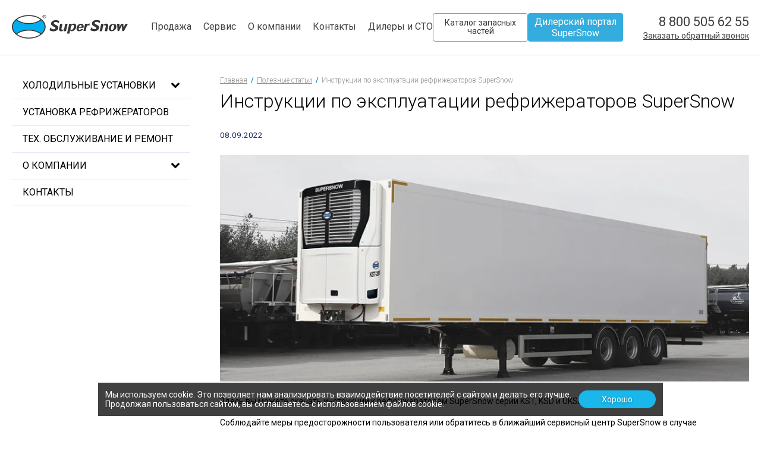

--- FILE ---
content_type: text/html; charset=UTF-8
request_url: https://supersnow.ru/blog/instruktsii-po-ekspluatatsii-refrizheratorov-supersnow/
body_size: 11985
content:
<!DOCTYPE html>
<html xmlns="http://www.w3.org/1999/xhtml" xml:lang="ru" lang="ru">

<head>

	<meta http-equiv="X-UA-Compatible" content="IE=edge" />
	<meta name="viewport" content="width=device-width,initial-scale=1,user-scalable=no">
	<title>Инструкции по эксплуатации рефрижераторов SuperSnow &mdash; SuperSnow.ru</title>

	<link rel="icon" type="image/png" sizes="32x32" href="/favicon-32x32.png">
	<link rel="icon" type="image/x-icon" href="/favicon.ico">
	<link rel="shortcut icon" href="/fav_120_3.svg" sizes="120x120">
	<meta name="msapplication-TileColor" content="#ffffff">
	<meta name="theme-color" content="#ffffff">

	    	<meta http-equiv="Content-Type" content="text/html; charset=UTF-8" />
<meta name="robots" content="index, follow" />
<meta name="description" content="На нашем сайте вы можете прочитать информацию на тему: Инструкции по эксплуатации рефрижераторов SuperSnow. Переходите и читайте!" />
<script data-skip-moving="true">(function(w, d, n) {var cl = "bx-core";var ht = d.documentElement;var htc = ht ? ht.className : undefined;if (htc === undefined || htc.indexOf(cl) !== -1){return;}var ua = n.userAgent;if (/(iPad;)|(iPhone;)/i.test(ua)){cl += " bx-ios";}else if (/Windows/i.test(ua)){cl += ' bx-win';}else if (/Macintosh/i.test(ua)){cl += " bx-mac";}else if (/Linux/i.test(ua) && !/Android/i.test(ua)){cl += " bx-linux";}else if (/Android/i.test(ua)){cl += " bx-android";}cl += (/(ipad|iphone|android|mobile|touch)/i.test(ua) ? " bx-touch" : " bx-no-touch");cl += w.devicePixelRatio && w.devicePixelRatio >= 2? " bx-retina": " bx-no-retina";if (/AppleWebKit/.test(ua)){cl += " bx-chrome";}else if (/Opera/.test(ua)){cl += " bx-opera";}else if (/Firefox/.test(ua)){cl += " bx-firefox";}ht.className = htc ? htc + " " + cl : cl;})(window, document, navigator);</script>


<link href="/bitrix/cache/css/s1/tking/page_cd1cfa6b485ce20915ecc6824b0ef4da/page_cd1cfa6b485ce20915ecc6824b0ef4da_v1.css?1768381865479" type="text/css"  rel="stylesheet" />
<link href="/bitrix/cache/css/s1/tking/template_9c48ba6496a373a22946032301c694f3/template_9c48ba6496a373a22946032301c694f3_v1.css?1768379750130093" type="text/css"  data-template-style="true" rel="stylesheet" />







<meta property="og:title" content="Инструкции по эксплуатации рефрижераторов SuperSnow"/>
<meta property="og:description" content="Здесь вы можете скачать инструкции к рефрижераторам SuperSnow серии KST, KSD и UKSD, KX."/>
<meta property="og:url" content="https://supersnow.ru/blog/instruktsii-po-ekspluatatsii-refrizheratorov-supersnow/"/>
<meta property="og:type" content="article"/>
<meta property="article:published_time" content="2022-09-08T00:00:00+03:00"/>
<meta property="og:image" content="https://supersnow.ru/upload/iblock/f1b/f1b53358e6f462c555c60f8b3f9742f0.webp"/>



	<!--[if gte IE 9]>
      <style type="text/css">
        .blue_block, .bg_b, #pageHead {
           filter: none;
        }
      </style>
    <![endif]-->


			<link rel="canonical" href="https://supersnow.ru/blog/instruktsii-po-ekspluatatsii-refrizheratorov-supersnow/" />
	
	<meta name="yandex-verification" content="b585472c6b899067" />
	<meta name="yandex-verification" content="cb3aea709046b37a" />

	<script type="application/ld+json">
		{
			"@context": "http://schema.org",
			"@type": "Organization",
			"url": "https://supersnow.ru/",
			"name": "Supersnow.ru",
			"logo": "https://supersnow.ru/bitrix/templates/tking/images/logo.png"
		}
	</script>
	<script type="application/ld+json">
		{
			"@context": "http://schema.org",
			"@type": "Organization",
			"name": "Supersnow.ru",
			"url": "https://supersnow.ru/",
			"sameAs": []
		}
	</script>


	<meta property="og:locale" content="ru_RU" />
	<meta property="og:type" content="article" />
	<meta property="og:title" content="Инструкции по эксплуатации рефрижераторов SuperSnow" />
	<meta property="og:description" content="Официальный представитель компании SuperSnow в России, осуществляет широкий спектр услуг по продаже, монтажу, сервисному обслуживанию и ремонту рефрижераторных установок «Супер Сноу»." />
	<meta property="og:url" content="https://supersnow.ru/blog/instruktsii-po-ekspluatatsii-refrizheratorov-supersnow/" />
	<meta property="og:site_name" content="Supersnow" />
	<meta property="og:image" content="https://supersnow.ru/bitrix/templates/tking/images/logo.png" />



	<!-- Marquiz script start -->
		<!-- Marquiz script end -->

	

	</head>

<body>


	<style>
		#horizontal-multilevel-menu>li {
			display: none
		}

		#horizontal-multilevel-menu>li.lst,
		#horizontal-multilevel-menu>li.parent {
			display: list-item;
		}

		@media (max-width: 1210px) {
			#horizontal-multilevel-menu>li {
				display: list-item
			}
		}

		@media (max-width: 641px) {
			.topPhone .backcall_ord {
				padding-left: 0
			}
		}
	</style>
		<div id="panel"></div>

	<div id="header" class="shad" >
		<div class="ins">
			<a href="/" title="На главную страницу" class="logoLnk" style="background: url(/logo.svg) no-repeat 0% 50% / contain;"></a>
			<div class="topPhone">
				<a class="phonebg" href="tel:88005056255" onclick="yaCounter48953591.reachGoal('tel8800'); return true;">
    8 800 505 62 55</a>
<a href="javascript:void(0)" class="backcall_ord">Заказать обратный звонок</a>			</div>
			<a href="javascript:void(0)" class="menuBars"><i class="fa fa-bars"></i></a>
			<div id="mainMenu">
				<ul id="horizontal-multilevel-menu">
	
    
	
	
					<li class="parent"><a href="/prodazha/"  class="root-item">Продажа</a>
				<i></i><ul>
		
	
	
	
    
	
	
		
						
				<li><a href="/prodazha/holodilnye-ustanovki/"  class="">Холодильные установки</a></li>
			
		
	
	
	
    
			</ul></li>	
	
					<li class="parent"><a href="/servis/"  class="root-item">Сервис</a>
				<i></i><ul>
		
	
	
	
    
	
	
		
						
				<li><a href="/servis/ustanovka-refrizheratorov/"  class="">Установка рефрижераторов</a></li>
			
		
	
	
	
    
	
	
		
						
				<li><a href="/servis/warranty/"  class="">Гарантия</a></li>
			
		
	
	
	
    
			</ul></li>	
	
					<li class="parent"><a href="/about/"  class="root-item">О компании</a>
				<i></i><ul>
		
	
	
	
    
	
	
		
						
				<li><a href="/about2/"  class="">Supersnow</a></li>
			
		
	
	
	
    
	
	
		
						
				<li><a href="/news/"  class="">Новости</a></li>
			
		
	
	
	
    
	
	
		
						
				<li class="item-selected"><a href="/blog/"  class="">Полезные статьи</a></li>
			
		
	
	
	
    
			</ul></li>	
	
		
							<li><a href="/blog/"  class="root-item">Полезные статьи</a></li>
			
		
	
	
	
    
	
	
		
							<li><a href="/contacts/"  class="root-item">Контакты</a></li>
			
		
	
	
	
    
	
	
		
							<li><a href="/dealers/"  class="root-item">Дилеры и СТО</a></li>
			
		
	
	


</ul>
                <div class="portal-buttons__wrapper">
                    <a class="spare-button" href="https://portal-supersnow.ru/spare/" target="_blank">
                        Каталог запасных частей
                    </a>
                    <a class="portal-button open_form link-portal" href="https://portal-supersnow.ru/" target="_blank">
                        Дилерский портал SuperSnow
                    </a>
                </div>
			</div>
		</div>
	</div>
	<div id="page-wrapper">
		<div id="content-wrapper">
										<div id="content">
					<div id="workarea">
						<div id="workarea-inner">
							<div id="breadcrumb">
								<p itemscope itemtype="http://schema.org/BreadcrumbList"><span itemprop="itemListElement" itemscope itemtype="http://schema.org/ListItem"><a itemprop="item"  href="https://supersnow.ru/" title="На главную страницу"><span itemprop="name">Главная</span></a><meta itemprop="position" content="1" /></span>&nbsp;&nbsp;<b>/</b>&nbsp;&nbsp;<span itemprop="itemListElement" itemscope itemtype="http://schema.org/ListItem"><a  itemprop="item" href="https://supersnow.ru/blog/" title="Полезные статьи"><span itemprop="name">Полезные статьи</span></a><meta itemprop="position" content="2" /></span>&nbsp;&nbsp;<b>/</b>&nbsp;&nbsp;<span  itemprop="itemListElement" itemscope itemtype="http://schema.org/ListItem"><span itemprop="name">Инструкции по эксплуатации рефрижераторов SuperSnow</span><meta itemprop="position" content="3" /></span></p>							</div>
															<h1>Инструкции по эксплуатации рефрижераторов SuperSnow</h1>
																			<div class="news-detail">

			<span class="news-date-time">08.09.2022</span>
				<img class="detail_picture" border="0" src="/upload/iblock/f1b/f1b53358e6f462c555c60f8b3f9742f0.webp" alt="Инструкции по эксплуатации рефрижераторов SuperSnow" title="Инструкции по эксплуатации рефрижераторов SuperSnow" />
						<p>
	 Здесь вы можете скачать инструкции к рефрижераторам SuperSnow серии KST, KSD и UKSD, KX.
</p>
<p>
	 Соблюдайте меры предосторожности пользователя или обратитесь в ближайший сервисный центр SuperSnow в случае возникновения проблем в холодильной установке в процессе транспортировки.
</p>
<h2><b>Инструкции по эксплуатации:</b></h2>
<h3><a href="/upload/KSТ_Series_Operation_Manual_RUS.pdf">Трейлерные&nbsp;агрегаты KST (*. pdf | 2,12 мб)</a></h3>
<h3><a href="/upload/KSD_Series_Operation_Manual_RUS.pdf">Автономные агрегаты KSD и UKSD (*. pdf | 1,86&nbsp;мб)</a></h3>
<h3><a href="/upload/KX_Series_Operation_Manual_RUS.pdf">Приводные агрегаты KX (*. pdf | 1,66&nbsp;мб)</a><br>
 <br>
 </h3>
<p>
	 Если у вас есть вопросы по ремонту, эксплуатации и отдельным узлам холодильно-отопительных установок SuperSnow&nbsp;звоните по номеру <a href="tel:88005056255">8 800 505 62 55</a>.
</p>
<p>
	 ООО Первый Кузовной – официальный дистрибьютор SuperSnow в РФ!<br>
</p>		<div style="clear:both"></div>
	<br />
	</div>
<p><a href="/blog/">Возврат к списку</a></p>
</div>
</div>
<div id="sidebar">
    <div id="sidebar-inner">
        <div id="leftMenu">

            <ul class="left-menu">
                                    <li><a href="/prodazha/holodilnye-ustanovki/"><span>Холодильные установки</span></a><i></i>
                                        <ul>

<li id="bx_1847241719_5" >
				
				<!--<a href="/prodazha/holodilnye-ustanovki/treylernye/">--><span><a href="/prodazha/holodilnye-ustanovki/treylernye/">Трейлерные ХОУ (12 – 16м)</a<</span><!--</a>-->									<ul>
													<li ><a href="/prodazha/holodilnye-ustanovki/seriya-kst/"><span>Серия KST</span></a>
														</li>
												
					</ul>
									</li><li id="bx_1847241719_6" >
				
				<!--<a href="/prodazha/holodilnye-ustanovki/avtonomnye/">--><span><a href="/prodazha/holodilnye-ustanovki/avtonomnye/">Автономные ХОУ (4 – 8,5м)</a<</span><!--</a>-->									<ul>
													<li ><a href="/prodazha/holodilnye-ustanovki/seriya-ksd/"><span>Серия KSD</span></a>
															<ul class="monomulti_list">
																			<li ><a href="/prodazha/holodilnye-ustanovki/monotemperaturnye_ksd/"><span>Монотемпературные KSD</span></a>
																			<li ><a href="/prodazha/holodilnye-ustanovki/multitemperaturnye_ksd/"><span>Мультитемпературные KSD</span></a>
																	</ul>
															</li>
													<li ><a href="/prodazha/holodilnye-ustanovki/seriya-uksd/"><span>Серия UKSD</span></a>
														</li>
												
					</ul>
									</li><li id="bx_1847241719_19" >
				
				<!--<a href="/prodazha/holodilnye-ustanovki/prividnye/">--><span><a href="/prodazha/holodilnye-ustanovki/prividnye/">Приводные ХОУ (8 – 43м&#179;)</a<</span><!--</a>-->									<ul>
													<li ><a href="/prodazha/holodilnye-ustanovki/seriya-kx/"><span>Серия KX</span></a>
															<ul class="monomulti_list">
																			<li ><a href="/prodazha/holodilnye-ustanovki/monotemperaturnye_kx/"><span>Монотемпературные</span></a>
																			<li ><a href="/prodazha/holodilnye-ustanovki/multitemperaturnye_kx/"><span>Мультитемпературные</span></a>
																	</ul>
															</li>
												
					</ul>
									</li><li id="bx_1847241719_29" >
				
				<!--<a href="/prodazha/holodilnye-ustanovki/elektricheskie/">--><span><a href="/prodazha/holodilnye-ustanovki/elektricheskie/">Электрические ХОУ (5 – 35м³)</a<</span><!--</a>-->								</li></ul>
                    </li>

                    <!--						<li><a href="/prodazha/podbor-khou/"><span>ПОДБОР ХОУ</span></a></li>-->

            </ul>
            
<ul class="left-menu">
<li ><a  href="/servis/ustanovka-refrizheratorov/"><span>Установка рефрижераторов</span></a><li ><a  href="/servis/"><span>Тех. обслуживание и ремонт</span></a><li ><a  href="/about/"><span>О компании</span></a><i ></i><ul><li ><a  href="/about2/"><span>Supersnow</span></a><li ><a  href="/news/"><span>Новости</span></a><li class="current"><span class="selected">Полезные статьи</span></ul><li ><a  href="/contacts/"><span>Контакты</span></a></ul>
        </div>
    </div>
</div>
</div>
</div>

</div>
    <div class="cookie_d">
        <div class="ins">
            <div class="cookie_d_inner">
                <p>Мы используем cookie. Это позволяет нам анализировать взаимодействие посетителей с сайтом и делать его лучше. Продолжая пользоваться сайтом, вы соглашаетесь с использованием файлов cookie.</p>
                <a class="btn cookie_btn" href="javascript:void(0)">Хорошо</a>
            </div>
        </div>
    </div>
    <style>
        .cookie_d {
            position: fixed;
            bottom: 20px;
            width: 100%;
            z-index: 11111;
        }

        .cookie_btn {
            background: #1AB7EA;
            color: #fff;
            border: none;
            font-size: 14px;
            min-width: 130px;
            height: 30px;
            padding: 0;
            line-height: 30px;
            text-transform: capitalize;
            border-radius: 70px;
        }

        .cookie_d_inner {
            display: flex;
            align-items: center;
            padding: 12px;
            background: rgba(0, 0, 0, 0.75);
            color: #fff;
            max-width: 950px;
            margin: auto;
        }

        .cookie_d_inner p {
            padding: 0;
            font-size: 14px;
            line-height: 1.2;
            font-weight: 400
        }

        @media(max-width:641px) {
            .cookie_d>div>div {}

            .cookie_d_inner p {
                font-size: 10px
            }

            .cookie_btn {
                min-width: 100px
            }
        }
    </style>
<div id="footer">
    <div class="ins footer_block mobile_only">
        <div class="footer_mobile_item footer_item">
            <ul>
                <li><a href="/prodazha/" class="root-item">Рефрижераторы</a>
                <li><a href="/servis/" class="root-item">Сервис</a>
                <li><a href="/serts/" class="root-item">Сертификаты</a>
                <li><a href="/contacts/" class="root-item-selected">Контакты</a></li>
            </ul>
        </div>
        <div class="footer_mobile_item footer_item">
            <a class="phone" rel="nofollow" href="tel:88005056255" onclick="yaCounter48953591.reachGoal('telv8800'); return true;">8 800 505 62 55</a>
<p class="city_text">г. Москва, ст. Калужская, ул. Обручева 30/2, БЦ Кругозор</p>        </div>

        <div class="footer_mobile_item footer_item partners_item">
            <div class="social_icons">



            </div>



        </div>

        <div class="footer_mobile_item footer_item links_item">
            <p class="copyright">
	 © 2026&nbsp;ООО Прогресс-Сервис -&nbsp;официальный представитель SuperSnow в РФ<br>
</p>
<p>
 <a href="/sitemap/">Карта сайта</a>
</p>
<p>
 <a href="/privacy-policy/" target="_blank" class="open_politika">Политика конфиденциальности</a>
</p>
<p>
 <a rel="nofollow" href="/obs-uslovia/" target="_blank" class="open_politika">Общие условия</a>
</p>
<p>
 <a rel="nofollow" href="/rules/" target="_blank" class="open_politika">Правила пользования сайтом</a>
</p>        </div>
        <div class="footer_mobile_item footer_item last_copyr_block">
            <p>© 2026 Официальный представитель SuperSnow в РФ</p>
            <p class="ofert_rules">Обращаем Ваше внимание на то, что все предложения на сайте не являются публичной офертой.</p>
        </div>

    </div>
    <div class="ins footer_block">
        <div class="footer_item links_item">
            <div class="footer_item_elem">
                <p class="copyright">
	 © 2026&nbsp;ООО Прогресс-Сервис -&nbsp;официальный представитель SuperSnow в РФ<br>
</p>
<p>
 <a href="/sitemap/">Карта сайта</a>
</p>
<p>
 <a href="/privacy-policy/" target="_blank" class="open_politika">Политика конфиденциальности</a>
</p>
<p>
 <a rel="nofollow" href="/obs-uslovia/" target="_blank" class="open_politika">Общие условия</a>
</p>
<p>
 <a rel="nofollow" href="/rules/" target="_blank" class="open_politika">Правила пользования сайтом</a>
</p>            </div>
            <div class="footer_item_elem">

            </div>

        </div>
        <div class="footer_item">
            <ul>
                <li><a href="/prodazha/" class="root-item">Рефрижераторы</a>
                <li><a href="/servis/" class="root-item">Сервис</a>
                <li><a href="/serts/" class="root-item">Сертификаты</a>
                <li><a href="/contacts/" class="root-item-selected">Контакты</a></li>
            </ul>
            <div id="search">
                	<div class="flat" itemscope itemtype="https://schema.org/WebSite">
		<meta itemprop="url" content="https://supersnow.ru/blog/instruktsii-po-ekspluatatsii-refrizheratorov-supersnow/"/>

		<form action="/search/index.php" itemprop="potentialAction" itemscope itemtype="https://schema.org/SearchAction">
			<meta itemprop="target" content="https://supersnow.ru/search/index.php?q={q}&s="/>
			<input itemprop="query-input"  type="text" name="q" placeholder="Поиск" class="txt">
			<button type="submit" name="s" id="sbtBtn" onfocus="this.blur();"><i class="fa fa-search"></i></button>
		</form>
	</div>            </div>
            <div class="social_icons">

            </div>
        </div>
        <div class="footer_item last">

            <div>
                <a class="phone" rel="nofollow" href="tel:88005056255" onclick="yaCounter48953591.reachGoal('telv8800'); return true;">8 800 505 62 55</a>
<p class="city_text">г. Москва, ст. Калужская, ул. Обручева 30/2, БЦ Кругозор</p>

                <p class="ofert_rules">Обращаем Ваше внимание на то, что все предложения на сайте не являются публичной офертой.</p>
                <!--LiveInternet counter--><a href="//www.liveinternet.ru/click" target="_blank"><img id="licnt0C67" width="31" height="31" style="border:0" title="LiveInternet" src="[data-uri]" alt="" /></a>
                <!--/LiveInternet-->
            </div>
        </div>

    </div>
</div>
<div id="formoverlayNew" class="blue_75">
    <div class="modal_Mark" id="popupform">
        <a href="javascript:void(0)" id="close_btn_bb"></a>
        <div class="coll-4">
            <div class="img"><img class="lazy" src="/upload/blank.gif" data-src="/bitrix/templates/tking/images/modal/f1.png"></div>
            <div class="select">
                <div class="_title">Объем фургона<img class="lazy" src="/upload/blank.gif" data-src="/bitrix/templates/tking/images/modal/g.png"></div>
                <ul class="__one ob">
                    <li data-href='/prodazha/malotonagki/'>8м<sup>3</sup></li>
                    <li data-href='/prodazha/malotonagki/'>13м<sup>3</sup></li>
                    <li data-cl="17" data-href='/prodazha/holodilnye-ustanovki/seriya-v/' data-small="/prodazha/malotonagki/">17м<sup>3</sup></li>
                    <li data-href='/prodazha/holodilnye-ustanovki/seriya-v/'>21м<sup>3</sup></li>
                    <li data-href='/prodazha/holodilnye-ustanovki/seriya-v/'>25м<sup>3</sup></li>
                    <li data-href='/prodazha/holodilnye-ustanovki/seriya-v/'>30м<sup>3</sup></li>
                    <li data-href='/prodazha/holodilnye-ustanovki/seriya-v/'>42м<sup>3</sup></li>
                    <li data-href='/prodazha/polupricep/'>Другой</li>
                </ul>
            </div>
        </div>
        <div class="coll-7">
            <div class="img"><img class="lazy" src="/upload/blank.gif" data-src="/bitrix/templates/tking/images/modal/f2.png"></div>
            <div class="select">
                <div class="_title">Марка модели<img class="lazy" src="/upload/blank.gif" data-src="/bitrix/templates/tking/images/modal/g.png"></div>
                <ul style="width: 60%; margin-right: 20px;" class="__two mark">
                    <li data-ss="1">Газель</li>
                    <li data-ss="1">Ларгус</li>
                    <li data-ss="1">Peugeot</li>
                    <li data-ss="1">Vis / 14-ая с фургоном</li>
                    <li>Ситроен</li>
                    <li data-ss="1">Ford Transit</li>
                </ul>
                <ul class="__two mark_2">
                    <li data-ss="1">ISUZU</li>
                    <li data-ss="1">HINO</li>
                    <li data-ss="1">FUSO</li>
                    <li>Foton</li>
                    <li>Полуприцеп</li>
                    <li>Другая</li>
                </ul>
                <div class="cl"></div>
            </div>
            <div class="__button"><a href="/prodazha/podbor-khou-ref/" onclick="yaCounter48953591.reachGoal('prefon2'); return true;">Подобрать</a></div>
        </div>
        <div class="cl"></div>
    </div>
</div>
<noindex>
        <div id="formoverlay" class="blue_75">


        <div id="hu" style="display:none">
            <p id="form_ttl">Заявка на технику</p><a href="javascript:void(0)" id="close_btn"><i class="fa fa-times"></i></a>
            <div class="desc">Мы свяжемся в ближайшее время</div>
            <form name="form_сhu" id="form_chu" class="formular" method="post" action="/include/form_handler.php">
                <div class="b_form">
                    <input type="hidden" name="link" value="/blog/instruktsii-po-ekspluatatsii-refrizheratorov-supersnow/">
                    <input type="hidden" name="form_name" value="">
                    <input type="text" data-valid="Y" placeholder="Имя" name="a_name" />
                    <input type="text" class="phone_int" placeholder="Номер телефона" data-valid="Y" name="a_phone" />
                    <!--<input type="text" placeholder="Город" value="" name="a_city" />  -->
                    <!--<textarea name="mess" placeholder="Сообщение"></textarea>
						-->
                    <input id="ord_type" name="ord_type" type="hidden" value="Заявка на технику">
                    <input id="check_сhu" name="check" type="hidden" value="">
                    <!--<input name="city" type="hidden" value="spb">-->
                    <input type="text" name="a_city" placeholder="Город" required>
                    <!--<select name="city" required>
                            <option value="">Город</option>
                            <option value="kzn">Казань</option>
                            <option value="izh">Ижевск</option>
                            <option value="nvs">Новосибирск</option>
                            <option value="chelni">Н. Челны</option>
                            <option value="nnov">Нижний Новгород</option>
                            <option value="spb">Санкт-Петербург</option>
                            <option value="gol">Голицыно</option>
                            <option value="nog">Ногинск</option>
                            <option value="ufa">Уфа</option>
                        </select>-->
                    <input type="reset" style="display: none;" />
                    <div class="politica_block">
                        <input type="checkbox" name="checkbox3" value="1" checked>
                        <p>Даю согласие на обработку персональных данных в соответствии с
                            <a href="/privacy-policy/" class="open_conffile" target="_blank">политикой конфиденциальности</a>.
                        </p>
                    </div>
                    <input type="hidden" name="recaptchaResponse" id="recaptchaResponseFormChu">
                                        <input class="submit" type="submit" name="submit" onclick="document.getElementById('check_сhu').value = 'stopSpam'; yaCounter48953591.reachGoal('ostz');yaCounter48953591.reachGoal('Order');yaCounter48953591.reachGoal('zayavka_na_tehniku'); return true;" value="Оставить заявку" />
                </div>
            </form>
        </div>
        <div id="hup" style="display:none">
            <p id="form_ttl">Заявка на технику</p><a href="javascript:void(0)" id="close_btn"><i class="fa fa-times"></i></a>
            <div class="desc">Мы свяжемся в ближайшее время</div>
            <form name="form_сhup" id="form_chup" class="formular" method="post" action="/include/form_handler.php">
                <div class="b_form">
                    <input type="hidden" name="link" value="/blog/instruktsii-po-ekspluatatsii-refrizheratorov-supersnow/">
                    <input type="hidden" name="form_name" value="">
                    <input type="text" data-valid="Y" placeholder="Имя" name="a_name" />
                    <input type="text" class="phone_int" placeholder="Номер телефона" data-valid="Y" name="a_phone" />
                    <!--<input type="text" placeholder="Город" value="" name="a_city" /> -->
                    <!--<textarea name="mess" placeholder="Сообщение"></textarea>
						-->
                    <input id="ord_type" name="ord_type" type="hidden" value="Заявка на технику">
                    <input id="check_сhup" name="check" type="hidden" value="">
                    <!--<input name="city" type="hidden" value="spb">-->
                    <input type="text" name="a_city" placeholder="Город" required>
                    <!--<select name="city" required>
                            <option value="">Город</option>
                            <option value="kzn">Казань</option>
                            <option value="izh">Ижевск</option>
                            <option value="nvs">Новосибирск</option>
                            <option value="chelni">Н. Челны</option>
                            <option value="nnov">Нижний Новгород</option>
                            <option value="spb">Санкт-Петербург</option>
                            <option value="gol">Голицыно</option>
                            <option value="nog">Ногинск</option>
                            <option value="ufa">Уфа</option>
                        </select>-->
                    <input type="reset" style="display: none;" />
                    <div class="politica_block">
                        <input type="checkbox" name="checkbox3" value="1" checked>
                        <p>Даю согласие на обработку персональных данных в соответствии с
                            <a href="/privacy-policy/" class="open_conffile" target="_blank">политикой конфиденциальности</a>.
                        </p>
                    </div>
                    <input type="hidden" name="recaptchaResponse" id="recaptchaResponseFormChup">
                                        <input class="submit" type="submit" name="submit" onclick="document.getElementById('check_сhup').value = 'stopSpam'; yaCounter48953591.reachGoal('ostz');yaCounter48953591.reachGoal('zakaz_before');yaCounter48953591.reachGoal('zayavka_na_tehniku_tovar'); return true;" value="Оставить заявку" />
                </div>
            </form>
        </div>

        <div id="formloader">
            <p id="form_ttl">Заполните форму</p><a href="javascript:void(0)" id="close_btn"><i class="fa fa-times"></i></a>
            <div class="desc">Мы свяжемся в ближайшее время</div>
            <form name="form_с" id="form_c" class="formular" method="post" action="/include/form_handler.php">
                <div class="b_form">
                    <input type="hidden" name="link" value="/blog/instruktsii-po-ekspluatatsii-refrizheratorov-supersnow/">
                    <input type="hidden" name="form_name" value="">
                    <input type="text" data-valid="Y" placeholder="Имя" name="a_name" />
                    <input type="text" class="phone_int" placeholder="Номер телефона" data-valid="Y" name="a_phone" />
                    <!--<input type="text" placeholder="Город" value="" name="a_city" />        -->
                    <!--<textarea name="mess" placeholder="Сообщение"></textarea>
						-->
                    <input id="ord_type" name="ord_type" type="hidden" value="Запись на сервис">
                    <input id="check_с" name="check" type="hidden" value="">
                    <!--<input name="city" type="hidden" value="spb">-->
                    <select name="city" required>
                        <option value="">Город</option>
                        <option value="kzn">Казань</option>
                        <option value="izh">Ижевск</option>
                        <option value="nvs">Новосибирск</option>
                        <option value="chelni">Н. Челны</option>
                        <option value="nnov">Нижний Новгород</option>
                        <option value="spb">Санкт-Петербург</option>
                        <option value="gol">Голицыно</option>
                        <option value="nog">Ногинск</option>
                        <option value="ufa">Уфа</option>
                    </select>
                    <input type="reset" style="display: none;" />
                    <div class="politica_block">
                        <input type="checkbox" name="checkbox3" value="1" checked>
                        <p>Даю согласие на обработку персональных данных в соответствии с
                            <a href="/privacy-policy/" class="open_conffile" target="_blank">политикой конфиденциальности</a>.
                        </p>
                    </div>
                    <input type="hidden" name="recaptchaResponse" id="recaptchaResponseFormC">
                                        <input class="submit" type="submit" name="submit" onclick="document.getElementById('check_с').value = 'stopSpam'; yaCounter48953591.reachGoal('ostz');yaCounter48953591.reachGoal('zapis_na_service'); return true;" value="Оставить заявку" />
                </div>
            </form>
        </div>


        <div id="formloader_review">
            <p id="form_ttl">Оставить отзыв</p><a href="javascript:void(0)" id="close_btn3"><i class="fa fa-times"></i></a>
            <div class="desc">Нам важно Ваше мнение</div>
            <form name="form_с3" id="form_c3" class="formular" method="post" action="/include/form_handler.php">
                <div class="b_form">
                    <input type="hidden" name="link" value="/blog/instruktsii-po-ekspluatatsii-refrizheratorov-supersnow/">
                    <input type="hidden" name="form_name" value="">
                    <input type="text" data-valid="Y" placeholder="Имя" name="a_name" />
                    <input type="text" class="phone_int" placeholder="Номер телефона" data-valid="Y" name="a_phone" />
                    <textarea name="mess" placeholder="Отзыв"></textarea>
                    <input id="ord_type3" name="ord_type" type="hidden" value="">
                    <input id="check_с3" name="check" type="hidden" value="">
                    <!--<input name="city" type="hidden" value="spb">-->
                    <select name="city" required>
                        <option value="">Город</option>
                        <option value="kzn">Казань</option>
                        <option value="izh">Ижевск</option>
                        <option value="nvs">Новосибирск</option>
                        <option value="chelni">Н. Челны</option>
                        <option value="nnov">Нижний Новгород</option>
                        <option value="spb">Санкт-Петербург</option>
                        <option value="gol">Голицыно</option>
                        <option value="nog">Ногинск</option>
                        <option value="ufa">Уфа</option>
                    </select>
                    <input type="reset" style="display: none;" />
                    <div class="politica_block">
                        <input type="checkbox" name="checkbox3" value="1" checked required="">
                        <p>Даю согласие на обработку персональных данных в соответствии с
                            <a href="/privacy-policy/" class="open_conffile" target="_blank">политикой конфиденциальности</a>.
                        </p>
                    </div>
                    <input type="hidden" name="recaptchaResponse" id="recaptchaResponseFormC3">
                                        <input class="submit" type="submit" name="submit" onclick="document.getElementById('check_с3').value = 'stopSpam'; yaCounter48953591.reachGoal('ostz'); return true;" value="Оставить отзыв" />
                </div>
            </form>
        </div>
        <div id="formloader2">
            <p id="form_ttl">Заказать звонок</p><a href="javascript:void(0)" id="close_btn2"><i class="fa fa-times"></i></a>
            <div class="desc">Мы свяжемся в ближайшее время</div>
            <form name="form_с2" id="form_c2" class="formular" method="post" action="/include/form_handler.php">
                                <input type="hidden" name="recaptchaResponse" id="recaptchaResponseFormC2">
                                <div class="b_form">
                    <input type="hidden" name="link" value="/blog/instruktsii-po-ekspluatatsii-refrizheratorov-supersnow/">
                    <input type="hidden" name="form_name" value="">
                    <input type="text" data-valid="Y" placeholder="Имя" name="a_name" />
                    <input type="text" class="phone_int" placeholder="Номер телефона" data-valid="Y" name="a_phone" />
                    <select name="otdel" required>
                        <option disabled value="">Выберите отдел</option>
                        <option selected value="sale">Отдел продаж</option>
                                                <option id="serv_otdel" value="serv">Отдел сервиса</option>
                                            </select>
                    <input id="ord_type2" name="ord_type" type="hidden" value="Заказать звонок">
                    <input id="check_с2" name="check" type="hidden" value="">
                    <!--<input name="city" type="hidden" value="spb">-->
                    <input type="text" name="a_city" placeholder="Город" class="form-control" required="">
                    <!--<select name="city" required>
							<option value="">Город</option>
							<option value="kzn">Казань</option>
                            <option value="izh">Ижевск</option>
                            <option value="nvs">Новосибирск</option>
                            <option value="chelni">Н. Челны</option>
                            <option value="nnov">Нижний Новгород</option>
                            <option value="spb">Санкт-Петербург</option>
                            <option value="gol">Голицыно</option>
                            <option value="nog">Ногинск</option>
                            <option value="ufa">Уфа</option>
						</select>-->
                    <input type="reset" style="display: none;" />
                    <div class="politica_block">
                        <input type="checkbox" name="checkbox3" value="1" checked required="">
                        <p>Даю согласие на обработку персональных данных в соответствии с
                            <a href="/privacy-policy/" class="open_conffile" target="_blank">политикой конфиденциальности</a>.
                        </p>
                    </div>
                    <input class="submit" type="submit" name="submit" onclick="document.getElementById('check_с2').value = 'stopSpam'; yaCounter48953591.reachGoal('ostz');yaCounter48953591.reachGoal('zakazat_zvonok');return true;" value="Оставить заявку" />
                </div>
            </form>

        </div>
        <div id="form_school_drive" class="myforms">
            <p id="form_ttl">Получить прайс</p><a href="javascript:void(0)" id="close_btn2"><i class="fa fa-times"></i></a>

            <form name="form_school_drive2" id="form_school_drive2" class="formular" method="post" action="/include/form_handler.php" data-link="/upload/price.pdf">
                <div class="b_form">
                    <input type="hidden" name="link" value="/blog/instruktsii-po-ekspluatatsii-refrizheratorov-supersnow/">
                    <input type="hidden" name="form_name" value="">
                    <input type="text" data-valid="Y" placeholder="Имя" name="a_name" />
                    <input type="text" class="phone_int" placeholder="Номер телефона" data-valid="Y" name="a_phone" />

                    <input name="ord_type" type="hidden" value="Получить прайс">
                    <input id="check_school_drive2" name="check" type="hidden" value="">
                    <!--<input name="city" type="hidden" value="spb">-->
                    <input type="text" name="a_city" placeholder="Город" required>
                    <!--<select name="city" required>
                            <option value="">Город</option>
                            <option value="kzn">Казань</option>
                            <option value="izh">Ижевск</option>
                            <option value="nvs">Новосибирск</option>
                            <option value="chelni">Н. Челны</option>
                            <option value="nnov">Нижний Новгород</option>
                            <option value="spb">Санкт-Петербург</option>
                            <option value="gol">Голицыно</option>
                            <option value="nog">Ногинск</option>
                            <option value="ufa">Уфа</option>
                        </select>-->
                    <input type="reset" style="display: none;" />
                    <div class="politica_block">
                        <input type="checkbox" name="checkbox3" value="1" checked required="">
                        <p>Даю согласие на обработку персональных данных в соответствии с
                            <a href="/privacy-policy/" class="open_conffile" target="_blank">политикой конфиденциальности</a>.
                        </p>
                    </div>
                    <input type="hidden" name="recaptchaResponse" id="recaptchaResponseFormDrive2">
                                        <input class="submit" type="submit" name="submit" onclick="document.getElementById('check_school_drive2').value = 'stopSpam';return true;" value="Получить прайс" />
                </div>
            </form>
        </div>
        <div id="form_otop" class="myforms">
            <p id="form_ttl">Заказать звонок</p><a href="javascript:void(0)" id="close_btn2"><i class="fa fa-times"></i></a>

            <form name="form_otop_form" id="form_otop_form" class="formular" method="post" action="/include/form_handler.php">
                <div class="b_form">
                    <input type="hidden" name="link" value="/blog/instruktsii-po-ekspluatatsii-refrizheratorov-supersnow/">
                    <input type="hidden" name="form_name" value="">
                    <input type="text" data-valid="Y" placeholder="Имя" name="a_name" />
                    <input type="text" class="phone_int" placeholder="Номер телефона" data-valid="Y" name="a_phone" />

                    <input name="ord_type" type="hidden" value="Получить расчет отопителей">
                    <input id="check_otop" name="check" type="hidden" value="">
                    <!--<input name="city" type="hidden" value="spb">-->
                    <select name="city" required>
                        <option value="">Город</option>
                        <option value="kzn">Казань</option>
                        <option value="izh">Ижевск</option>
                        <option value="nvs">Новосибирск</option>
                        <option value="chelni">Н. Челны</option>
                        <option value="nnov">Нижний Новгород</option>
                        <option value="spb">Санкт-Петербург</option>
                        <option value="gol">Голицыно</option>
                        <option value="nog">Ногинск</option>
                        <option value="ufa">Уфа</option>
                    </select>
                    <input type="reset" style="display: none;" />
                    <div class="politica_block">
                        <input type="checkbox" name="checkbox3" value="1" checked required="">
                        <p>Даю согласие на обработку персональных данных в соответствии с
                            <a href="/privacy-policy/" class="open_conffile" target="_blank">политикой конфиденциальности</a>.
                        </p>
                    </div>
                    <input type="hidden" name="recaptchaResponse" id="recaptchaResponseFormOtop">
                                        <input class="submit" type="submit" name="submit" onclick="document.getElementById('check_otop').value = 'stopSpam';return true;" value="Отправить заявку" />
                </div>
            </form>
        </div>
        <div id="form_advancer" class="myforms">
            <p id="form_ttl">Заказать звонок</p><a href="javascript:void(0)" id="close_btn2"><i class="fa fa-times"></i></a>

            <form name="form_advancer_form" id="form_advancer_form" class="formular" method="post" action="/include/form_handler.php">
                <div class="b_form">
                    <input type="hidden" name="link" value="/blog/instruktsii-po-ekspluatatsii-refrizheratorov-supersnow/">
                    <input type="hidden" name="form_name" value="">
                    <input type="text" data-valid="Y" placeholder="Имя" name="a_name" />
                    <input type="text" class="phone_int" placeholder="Номер телефона" data-valid="Y" name="a_phone" />

                    <input name="ord_type" type="hidden" value="advancer">
                    <input id="check_advancer" name="check" type="hidden" value="">
                    <!--<input name="city" type="hidden" value="spb">-->
                    <select name="city" required>
                        <option value="">Город</option>
                        <option value="kzn">Казань</option>
                        <option value="izh">Ижевск</option>
                        <option value="nvs">Новосибирск</option>
                        <option value="chelni">Н. Челны</option>
                        <option value="nnov">Нижний Новгород</option>
                        <option value="spb">Санкт-Петербург</option>
                        <option value="gol">Голицыно</option>
                        <option value="nog">Ногинск</option>
                        <option value="ufa">Уфа</option>
                    </select>
                    <input type="reset" style="display: none;" />
                    <div class="politica_block">
                        <input type="checkbox" name="checkbox3" value="1" checked required="">
                        <p>Даю согласие на обработку персональных данных в соответствии с
                            <a href="/privacy-policy/" class="open_conffile" target="_blank">политикой конфиденциальности</a>.
                        </p>
                    </div>
                    <input type="hidden" name="recaptchaResponse" id="recaptchaResponseFormAdvancer">
                                        <input class="submit" type="submit" name="submit" onclick="document.getElementById('check_advancer').value = 'stopSpam';return true;" value="Отправить заявку" />
                </div>
            </form>
        </div>

        <div id="formloader_trade">
            <p id="form_ttl_trade">Заполните форму</p><a href="javascript:void(0)" id="close_btn_trade"><i class="fa fa-times"></i></a>

            <form name="form_trade" id="form_trade" class="formular" method="post" action="/include/form_trade.php">
                <div class="b_form">
                    <input id="ord_type" name="ord_type" type="hidden" value="">
                    <input type="text" data-valid="Y" placeholder="Имя" name="a_name" />
                    <input type="text" class="phone_int" placeholder="Номер телефона" data-valid="Y" name="a_phone" />
                    <input type="text" placeholder="Марка и модель" data-valid="Y" name="marka_trade" />
                    <input type="text" placeholder="Год выпуска" data-valid="Y" name="year_trade" />
                    <input id="check_t" name="check" type="hidden" value="">
                    <!--<input name="city" type="hidden" value="spb">-->
                    <select name="city" required>
                        <option value="">Город</option>
                        <option value="kzn">Казань</option>
                        <option value="izh">Ижевск</option>
                        <option value="nvs">Новосибирск</option>
                        <option value="chelni">Н. Челны</option>
                        <option value="nnov">Нижний Новгород</option>
                        <option value="spb">Санкт-Петербург</option>
                        <option value="gol">Голицыно</option>
                        <option value="nog">Ногинск</option>
                        <option value="ufa">Уфа</option>
                    </select>
                    <div class="politica_block">
                        <input type="checkbox" name="checkbox3" value="1" checked required="">
                        <p>Даю согласие на обработку персональных данных в соответствии с
                            <a href="/privacy-policy/" class="open_conffile" target="_blank">политикой конфиденциальности</a>.
                        </p>
                    </div>
                    <input type="hidden" name="recaptchaResponse" class="recaptchaResponse">
                    <input class="submit" type="submit" name="submit" onclick="document.getElementById('check_t').value = 'stopSpam';yaCounter48953591.reachGoal('zapis_na_ocenku');return true;" value="Оставить заявку" />
                </div>
            </form>
        </div>

        <div id="be_better" class="myforms">
            <p id="form_ttl">Помогите «Супер Сноу» стать лучше</p><a href="javascript:void(0)" id="close_btn2"><i class="fa fa-times"></i></a>

            <p style="text-align: center">Пожалуйста пройдите опрос, <br>это займет 2 минуты</p>
            <p><a class="msubmit" href="https://forms.gle/QRVdCLphibjPG55RA" target="_blank" rel="nofollow">Пройти опрос</a></p>
            <style>
                .msubmit {
                    display: block;
                    border: none;
                    background: #03a5d1;
                    color: #fff !important;
                    text-decoration: none;
                    font-size: 21px;
                    font-weight: 300;
                    width: 100%;
                    margin: 10px auto;
                    padding: 14px 0;
                    text-align: center;
                    cursor: pointer;
                    -webkit-transition: all .3s ease;
                    -moz-transition: all .3s ease;
                    -o-transition: all .3s ease;
                    transition: all .3s ease;
                }

                .msubmit:hover {
                    background: #ffe372;
                    color: #0c3771 !important;
                }
            </style>
        </div>
    </div>


</noindex>

<div class="black_layout"></div>
<!-- Yandex.Metrika counter -->
<noscript>
    <div><img src="https://mc.yandex.ru/watch/89577167" style="position:absolute; left:-9999px;" alt="" /></div>
</noscript>
<!-- /Yandex.Metrika counter -->

<!--Start of UniSender PopUp Form script-->
<!--End of UniSender PopUp Form script-->

<link rel="preload" href="/bitrix/templates/tking/css/font-awesome.min.css" as="style" onload="this.rel='stylesheet'">
<noscript>
    <link rel="stylesheet" href="/bitrix/templates/tking/css/font-awesome.min.css">
</noscript>

<link rel="preload" href="/bitrix/templates/tking/css/slick.css" as="style" onload="this.rel='stylesheet'">
<noscript>
    <link rel="stylesheet" href="/bitrix/templates/tking/css/slick.css">
</noscript>

<link rel="preload" href="https://fonts.googleapis.com/css?family=Roboto:100,300,400,700&display=swap" as="style" onload="this.rel='stylesheet'">
<noscript>
    <link rel="stylesheet" href="https://fonts.googleapis.com/css?family=Roboto:100,300,400,700&display=swap">
</noscript>

<link rel="preconnect" href="https://fonts.gstatic.com">
<link href="https://fonts.googleapis.com/css2?family=Roboto:wght@100;300;400;700&display=swap" rel="stylesheet">

<script type="application/ld+json">
    {
        "@context": "https://schema.org",
        "@type": "SaleEvent",
        "name": "&#10052;&#65039; Официальный представитель",
        "description": "&#10052;&#65039; Официальный представитель SuperSnow в РФ",
        "startDate": "2026-01-25T03:00:00+00:00",
        "endDate": "2026-02-24T03:00:00+00:00",
        "url": "https://supersnow.ru/blog/instruktsii-po-ekspluatatsii-refrizheratorov-supersnow/",
        "image": null,
        "location": {
            "@type": "Place",
            "@context": "https://schema.org",
            "name": "Инструкции по эксплуатации рефрижераторов SuperSnow",
            "address": {
                "@type": "PostalAddress",
                "@context": "https://schema.org",
                "streetAddress": "Казань",
                "addressLocality": "Казань",
                "addressRegion": "Казань"
            }
        },
        "about": "Официальный представитель",
        "performer": "SuperSnow",
        "organizer": "supersnow.ru",
        "offers": {
            "@type": "Offer",
            "price": 1,
            "priceCurrency": "RUB",
            "availability": "https://schema.org/InStock",
            "url": "https://supersnow.ru/blog/instruktsii-po-ekspluatatsii-refrizheratorov-supersnow/",
            "validFrom": "2026-01-25T03:00:00+00:00"
        }
    }
</script>
<script type="application/ld+json">
    {
        "@context": "https://schema.org",
        "@type": "SaleEvent",
        "name": "&#10052;&#65039; 7 станций в России",
        "description": "&#10052;&#65039; 7 станций на территории Российской Федерации",
        "startDate": "2026-01-25T03:00:00+00:00",
        "endDate": "2026-02-24T03:00:00+00:00",
        "url": "https://supersnow.ru/blog/instruktsii-po-ekspluatatsii-refrizheratorov-supersnow/",
        "image": null,
        "location": {
            "@type": "Place",
            "@context": "https://schema.org",
            "name": "Установка рефрижератора на фургон автомобиля",
            "address": {
                "@type": "PostalAddress",
                "@context": "https://schema.org",
                "streetAddress": "Казань",
                "addressLocality": "Казань",
                "addressRegion": "Казань"
            }
        },
        "about": "Официальный представитель",
        "performer": "SuperSnow",
        "organizer": "supersnow.ru",
        "offers": {
            "@type": "Offer",
            "price": 1,
            "priceCurrency": "RUB",
            "availability": "https://schema.org/InStock",
            "url": "https://supersnow.ru/blog/instruktsii-po-ekspluatatsii-refrizheratorov-supersnow/",
            "validFrom": "2026-01-25T03:00:00+00:00"
        }
    }
</script>


<script type="application/ld+json">
    {
        "@context": "https://schema.org",
        "@type": "SaleEvent",
        "name": "&#10052;&#65039; 8 лет на рынке",
        "description": "&#10052;&#65039; 8 лет на рынке холодильно-отопительного оборудования",
        "startDate": "2026-01-25T03:00:00+00:00",
        "endDate": "2026-02-24T03:00:00+00:00",
        "url": "https://supersnow.ru/blog/instruktsii-po-ekspluatatsii-refrizheratorov-supersnow/",
        "image": null,
        "location": {
            "@type": "Place",
            "@context": "https://schema.org",
            "name": "Установка рефрижератора на фургон автомобиля",
            "address": {
                "@type": "PostalAddress",
                "@context": "https://schema.org",
                "streetAddress": "Казань",
                "addressLocality": "Казань",
                "addressRegion": "Казань"
            }
        },
        "about": "Официальный представитель",
        "performer": "SuperSnow",
        "organizer": "supersnow.ru",
        "offers": {
            "@type": "Offer",
            "price": 1,
            "priceCurrency": "RUB",
            "availability": "https://schema.org/InStock",
            "url": "https://supersnow.ru/blog/instruktsii-po-ekspluatatsii-refrizheratorov-supersnow/",
            "validFrom": "2026-01-25T03:00:00+00:00"
        }
    }
</script>
<script src="https://www.google.com/recaptcha/api.js?render=6LcTHqopAAAAAGzjESgzn17OI5iZgnK42jx7WsF3"></script>

<script>if(!window.BX)window.BX={};if(!window.BX.message)window.BX.message=function(mess){if(typeof mess==='object'){for(let i in mess) {BX.message[i]=mess[i];} return true;}};</script>
<script>(window.BX||top.BX).message({"JS_CORE_LOADING":"Загрузка...","JS_CORE_NO_DATA":"- Нет данных -","JS_CORE_WINDOW_CLOSE":"Закрыть","JS_CORE_WINDOW_EXPAND":"Развернуть","JS_CORE_WINDOW_NARROW":"Свернуть в окно","JS_CORE_WINDOW_SAVE":"Сохранить","JS_CORE_WINDOW_CANCEL":"Отменить","JS_CORE_WINDOW_CONTINUE":"Продолжить","JS_CORE_H":"ч","JS_CORE_M":"м","JS_CORE_S":"с","JSADM_AI_HIDE_EXTRA":"Скрыть лишние","JSADM_AI_ALL_NOTIF":"Показать все","JSADM_AUTH_REQ":"Требуется авторизация!","JS_CORE_WINDOW_AUTH":"Войти","JS_CORE_IMAGE_FULL":"Полный размер"});</script><script src="/bitrix/js/main/core/core.min.js?1754992835229643"></script><script>BX.Runtime.registerExtension({"name":"main.core","namespace":"BX","loaded":true});</script>
<script>BX.setJSList(["\/bitrix\/js\/main\/core\/core_ajax.js","\/bitrix\/js\/main\/core\/core_promise.js","\/bitrix\/js\/main\/polyfill\/promise\/js\/promise.js","\/bitrix\/js\/main\/loadext\/loadext.js","\/bitrix\/js\/main\/loadext\/extension.js","\/bitrix\/js\/main\/polyfill\/promise\/js\/promise.js","\/bitrix\/js\/main\/polyfill\/find\/js\/find.js","\/bitrix\/js\/main\/polyfill\/includes\/js\/includes.js","\/bitrix\/js\/main\/polyfill\/matches\/js\/matches.js","\/bitrix\/js\/ui\/polyfill\/closest\/js\/closest.js","\/bitrix\/js\/main\/polyfill\/fill\/main.polyfill.fill.js","\/bitrix\/js\/main\/polyfill\/find\/js\/find.js","\/bitrix\/js\/main\/polyfill\/matches\/js\/matches.js","\/bitrix\/js\/main\/polyfill\/core\/dist\/polyfill.bundle.js","\/bitrix\/js\/main\/core\/core.js","\/bitrix\/js\/main\/polyfill\/intersectionobserver\/js\/intersectionobserver.js","\/bitrix\/js\/main\/lazyload\/dist\/lazyload.bundle.js","\/bitrix\/js\/main\/polyfill\/core\/dist\/polyfill.bundle.js","\/bitrix\/js\/main\/parambag\/dist\/parambag.bundle.js"]);
</script>
<script>BX.Runtime.registerExtension({"name":"ui.dexie","namespace":"BX.DexieExport","loaded":true});</script>
<script>BX.Runtime.registerExtension({"name":"ls","namespace":"window","loaded":true});</script>
<script>BX.Runtime.registerExtension({"name":"fx","namespace":"window","loaded":true});</script>
<script>BX.Runtime.registerExtension({"name":"fc","namespace":"window","loaded":true});</script>
<script>(window.BX||top.BX).message({"LANGUAGE_ID":"ru","FORMAT_DATE":"DD.MM.YYYY","FORMAT_DATETIME":"DD.MM.YYYY HH:MI:SS","COOKIE_PREFIX":"BITRIX_SM","SERVER_TZ_OFFSET":"10800","UTF_MODE":"Y","SITE_ID":"s1","SITE_DIR":"\/","USER_ID":"","SERVER_TIME":1769298179,"USER_TZ_OFFSET":0,"USER_TZ_AUTO":"Y","bitrix_sessid":"e736955f1323421e36ffb97ee42b9f7a"});</script><script  src="/bitrix/cache/js/s1/tking/kernel_main/kernel_main_v1.js?1768379746158483"></script>
<script src="/bitrix/js/ui/dexie/dist/dexie.bundle.min.js?1751274505102530"></script>
<script src="/bitrix/js/main/core/core_ls.min.js?17365049022683"></script>
<script src="/bitrix/js/main/core/core_frame_cache.min.js?175127450710481"></script>
<script>BX.setJSList(["\/bitrix\/js\/main\/core\/core_fx.js","\/bitrix\/js\/main\/session.js","\/bitrix\/js\/main\/pageobject\/dist\/pageobject.bundle.js","\/bitrix\/js\/main\/core\/core_window.js","\/bitrix\/js\/main\/date\/main.date.js","\/bitrix\/js\/main\/core\/core_date.js","\/bitrix\/js\/main\/utils.js","\/bitrix\/templates\/tking\/js\/jquery-3.7.1.min.js","\/bitrix\/templates\/tking\/js\/jquery-ui-1.9.2.custom.min.js","\/bitrix\/templates\/tking\/js\/jquery.form.min.js","\/bitrix\/templates\/tking\/js\/jquery.nivo.slider.pack.js","\/bitrix\/templates\/tking\/js\/jquery.maskedinput.js","\/bitrix\/templates\/tking\/js\/slick.min.js","\/bitrix\/templates\/tking\/js\/bxslider\/jquery.bxslider.min.js","\/bitrix\/templates\/tking\/js\/jquery.fancybox.pack.js","\/bitrix\/templates\/tking\/js\/forms.js","\/bitrix\/templates\/tking\/js\/lazyload.min.js","\/bitrix\/templates\/tking\/js\/template.js","\/bitrix\/templates\/tking\/components\/bitrix\/menu\/top_levels\/script.js"]);</script>
<script>BX.setCSSList(["\/bitrix\/templates\/tking\/components\/bitrix\/news\/main_news\/bitrix\/news.detail\/.default\/style.css","\/bitrix\/templates\/tking\/css\/reset.css","\/bitrix\/templates\/tking\/css\/font-awesome.min.css","\/bitrix\/templates\/tking\/css\/jquery.fancybox.css","\/bitrix\/templates\/tking\/css\/nivo-slider.css","\/bitrix\/templates\/tking\/css\/slick.css","\/bitrix\/templates\/tking\/css\/main.css","\/bitrix\/templates\/tking\/css\/media.css","\/bitrix\/templates\/tking\/js\/bxslider\/jquery.bxslider.css","\/bitrix\/templates\/tking\/js\/bxslider\/rewrite.bxslider.css","\/bitrix\/templates\/tking\/components\/bitrix\/menu\/top_levels\/style.css","\/bitrix\/templates\/tking\/components\/bitrix\/catalog.section.list\/alfa\/style.css"]);</script>
<script  src="/bitrix/cache/js/s1/tking/template_a91f1b22ef78fb9ce3c0724bb7cbe37b/template_a91f1b22ef78fb9ce3c0724bb7cbe37b_v1.js?1768379746270973"></script>

<script>
		(function(w, d, s, o) {
			var j = d.createElement(s);
			j.async = true;
			j.src = '//script.marquiz.ru/v2.js';
			j.onload = function() {
				if (document.readyState !== 'loading') Marquiz.init(o);
				else document.addEventListener("DOMContentLoaded", function() {
					Marquiz.init(o);
				});
			};
			d.head.insertBefore(j, d.head.firstElementChild);
		})(window, document, 'script', {
			host: '//quiz.marquiz.ru',
			region: 'eu',
			id: '630381feb589be004f8c9a65',
			autoOpen: false,
			autoOpenFreq: 'once',
			openOnExit: false,
			disableOnMobile: false
		});
	</script>
<script type="text/javascript">
		(function ab() {
			var request = new XMLHttpRequest();
			request.open('GET', "https://scripts.botfaqtor.ru/one/54865", false);
			request.send();
			if (request.status == 200) eval(request.responseText);
		})();
	</script>

<script>
                    (function(d, s) {
                        d.getElementById("licnt0C67").src =
                            "//counter.yadro.ru/hit?t44.1;r" + escape(d.referrer) +
                            ((typeof(s) == "undefined") ? "" : ";s" + s.width + "*" + s.height + "*" +
                                (s.colorDepth ? s.colorDepth : s.pixelDepth)) + ";u" + escape(d.URL) +
                            ";h" + escape(d.title.substring(0, 150)) + ";" + Math.random()
                    })
                    (document, screen)
                </script><script>
                        grecaptcha.ready(function () {
                            grecaptcha.execute('6LcTHqopAAAAAGzjESgzn17OI5iZgnK42jx7WsF3', { action: 'contact' }).then(function (token) {
                                var recaptchaResponse = document.getElementById('recaptchaResponseFormChu');
                                recaptchaResponse.value = token;
                            });
                        });
                    </script>
<script>
                        grecaptcha.ready(function () {
                            grecaptcha.execute('6LcTHqopAAAAAGzjESgzn17OI5iZgnK42jx7WsF3', { action: 'contact' }).then(function (token) {
                                var recaptchaResponse = document.getElementById('recaptchaResponseFormChup');
                                recaptchaResponse.value = token;
                            });
                        });
                    </script>
<script>
                        grecaptcha.ready(function () {
                            grecaptcha.execute('6LcTHqopAAAAAGzjESgzn17OI5iZgnK42jx7WsF3', { action: 'contact' }).then(function (token) {
                                var recaptchaResponse = document.getElementById('recaptchaResponseFormC');
                                recaptchaResponse.value = token;
                            });
                        });
                    </script>
<script>
                        grecaptcha.ready(function () {
                            grecaptcha.execute('6LcTHqopAAAAAGzjESgzn17OI5iZgnK42jx7WsF3', { action: 'contact' }).then(function (token) {
                                var recaptchaResponse = document.getElementById('recaptchaResponseFormC3');
                                recaptchaResponse.value = token;
                            });
                        });
                    </script>
<script src="https://www.google.com/recaptcha/api.js?render=6LcTHqopAAAAAGzjESgzn17OI5iZgnK42jx7WsF3"></script>
<script>
                    grecaptcha.ready(function () {
                        grecaptcha.execute('6LcTHqopAAAAAGzjESgzn17OI5iZgnK42jx7WsF3', { action: 'contact' }).then(function (token) {
                            var recaptchaResponse = document.getElementById('recaptchaResponseFormC2');
                            recaptchaResponse.value = token;
                        });
                    });
                </script>
<script>
                        grecaptcha.ready(function () {
                            grecaptcha.execute('6LcTHqopAAAAAGzjESgzn17OI5iZgnK42jx7WsF3', { action: 'contact' }).then(function (token) {
                                var recaptchaResponse = document.getElementById('recaptchaResponseFormDrive2');
                                recaptchaResponse.value = token;
                            });
                        });
                    </script>
<script>
                        grecaptcha.ready(function () {
                            grecaptcha.execute('6LcTHqopAAAAAGzjESgzn17OI5iZgnK42jx7WsF3', { action: 'contact' }).then(function (token) {
                                var recaptchaResponse = document.getElementById('recaptchaResponseFormOtop');
                                recaptchaResponse.value = token;
                            });
                        });
                    </script>
<script>
                        grecaptcha.ready(function () {
                            grecaptcha.execute('6LcTHqopAAAAAGzjESgzn17OI5iZgnK42jx7WsF3', { action: 'contact' }).then(function (token) {
                                var recaptchaResponse = document.getElementById('recaptchaResponseFormAdvancer');
                                recaptchaResponse.value = token;
                            });
                        });
                    </script>
<script type="text/javascript">
    (function(m, e, t, r, i, k, a) {
        m[i] = m[i] || function() {
            (m[i].a = m[i].a || []).push(arguments)
        };
        m[i].l = 1 * new Date();
        k = e.createElement(t), a = e.getElementsByTagName(t)[0], k.async = 1, k.src = r, a.parentNode.insertBefore(k, a)
    })
    (window, document, "script", "https://mc.yandex.ru/metrika/tag.js", "ym");

    ym(89577167, "init", {
        clickmap: true,
        trackLinks: true,
        accurateTrackBounce: true
    });
</script>
<script src="https://www.google.com/recaptcha/api.js?render=6Leg6sMUAAAAAFihlsaMu0-UJPTANvpPb5ypZgnl"></script>
<script>
    grecaptcha.ready(function() {
        grecaptcha.execute('6Leg6sMUAAAAAFihlsaMu0-UJPTANvpPb5ypZgnl', {
            action: 'contact'
        }).then(function(token) {
            $('.recaptchaResponse').val(token);
        });
        setInterval(function() {
            grecaptcha.execute('6Leg6sMUAAAAAFihlsaMu0-UJPTANvpPb5ypZgnl', {
                action: 'contact'
            }).then(function(token) {
                $('.recaptchaResponse').val(token);
            });
        }, 60000)

    });
</script>

<script type="text/javascript" src="//popup-static.unisender.com/service/loader.js?c=38452" id="unisender-popup-forms"></script>
<script src="//cdn.callibri.ru/callibri.js" type="text/javascript" charset="utf-8"></script>





</body>

</html>

--- FILE ---
content_type: text/html; charset=utf-8
request_url: https://www.google.com/recaptcha/api2/anchor?ar=1&k=6LcTHqopAAAAAGzjESgzn17OI5iZgnK42jx7WsF3&co=aHR0cHM6Ly9zdXBlcnNub3cucnU6NDQz&hl=en&v=PoyoqOPhxBO7pBk68S4YbpHZ&size=invisible&anchor-ms=20000&execute-ms=30000&cb=e77krya92y1g
body_size: 48572
content:
<!DOCTYPE HTML><html dir="ltr" lang="en"><head><meta http-equiv="Content-Type" content="text/html; charset=UTF-8">
<meta http-equiv="X-UA-Compatible" content="IE=edge">
<title>reCAPTCHA</title>
<style type="text/css">
/* cyrillic-ext */
@font-face {
  font-family: 'Roboto';
  font-style: normal;
  font-weight: 400;
  font-stretch: 100%;
  src: url(//fonts.gstatic.com/s/roboto/v48/KFO7CnqEu92Fr1ME7kSn66aGLdTylUAMa3GUBHMdazTgWw.woff2) format('woff2');
  unicode-range: U+0460-052F, U+1C80-1C8A, U+20B4, U+2DE0-2DFF, U+A640-A69F, U+FE2E-FE2F;
}
/* cyrillic */
@font-face {
  font-family: 'Roboto';
  font-style: normal;
  font-weight: 400;
  font-stretch: 100%;
  src: url(//fonts.gstatic.com/s/roboto/v48/KFO7CnqEu92Fr1ME7kSn66aGLdTylUAMa3iUBHMdazTgWw.woff2) format('woff2');
  unicode-range: U+0301, U+0400-045F, U+0490-0491, U+04B0-04B1, U+2116;
}
/* greek-ext */
@font-face {
  font-family: 'Roboto';
  font-style: normal;
  font-weight: 400;
  font-stretch: 100%;
  src: url(//fonts.gstatic.com/s/roboto/v48/KFO7CnqEu92Fr1ME7kSn66aGLdTylUAMa3CUBHMdazTgWw.woff2) format('woff2');
  unicode-range: U+1F00-1FFF;
}
/* greek */
@font-face {
  font-family: 'Roboto';
  font-style: normal;
  font-weight: 400;
  font-stretch: 100%;
  src: url(//fonts.gstatic.com/s/roboto/v48/KFO7CnqEu92Fr1ME7kSn66aGLdTylUAMa3-UBHMdazTgWw.woff2) format('woff2');
  unicode-range: U+0370-0377, U+037A-037F, U+0384-038A, U+038C, U+038E-03A1, U+03A3-03FF;
}
/* math */
@font-face {
  font-family: 'Roboto';
  font-style: normal;
  font-weight: 400;
  font-stretch: 100%;
  src: url(//fonts.gstatic.com/s/roboto/v48/KFO7CnqEu92Fr1ME7kSn66aGLdTylUAMawCUBHMdazTgWw.woff2) format('woff2');
  unicode-range: U+0302-0303, U+0305, U+0307-0308, U+0310, U+0312, U+0315, U+031A, U+0326-0327, U+032C, U+032F-0330, U+0332-0333, U+0338, U+033A, U+0346, U+034D, U+0391-03A1, U+03A3-03A9, U+03B1-03C9, U+03D1, U+03D5-03D6, U+03F0-03F1, U+03F4-03F5, U+2016-2017, U+2034-2038, U+203C, U+2040, U+2043, U+2047, U+2050, U+2057, U+205F, U+2070-2071, U+2074-208E, U+2090-209C, U+20D0-20DC, U+20E1, U+20E5-20EF, U+2100-2112, U+2114-2115, U+2117-2121, U+2123-214F, U+2190, U+2192, U+2194-21AE, U+21B0-21E5, U+21F1-21F2, U+21F4-2211, U+2213-2214, U+2216-22FF, U+2308-230B, U+2310, U+2319, U+231C-2321, U+2336-237A, U+237C, U+2395, U+239B-23B7, U+23D0, U+23DC-23E1, U+2474-2475, U+25AF, U+25B3, U+25B7, U+25BD, U+25C1, U+25CA, U+25CC, U+25FB, U+266D-266F, U+27C0-27FF, U+2900-2AFF, U+2B0E-2B11, U+2B30-2B4C, U+2BFE, U+3030, U+FF5B, U+FF5D, U+1D400-1D7FF, U+1EE00-1EEFF;
}
/* symbols */
@font-face {
  font-family: 'Roboto';
  font-style: normal;
  font-weight: 400;
  font-stretch: 100%;
  src: url(//fonts.gstatic.com/s/roboto/v48/KFO7CnqEu92Fr1ME7kSn66aGLdTylUAMaxKUBHMdazTgWw.woff2) format('woff2');
  unicode-range: U+0001-000C, U+000E-001F, U+007F-009F, U+20DD-20E0, U+20E2-20E4, U+2150-218F, U+2190, U+2192, U+2194-2199, U+21AF, U+21E6-21F0, U+21F3, U+2218-2219, U+2299, U+22C4-22C6, U+2300-243F, U+2440-244A, U+2460-24FF, U+25A0-27BF, U+2800-28FF, U+2921-2922, U+2981, U+29BF, U+29EB, U+2B00-2BFF, U+4DC0-4DFF, U+FFF9-FFFB, U+10140-1018E, U+10190-1019C, U+101A0, U+101D0-101FD, U+102E0-102FB, U+10E60-10E7E, U+1D2C0-1D2D3, U+1D2E0-1D37F, U+1F000-1F0FF, U+1F100-1F1AD, U+1F1E6-1F1FF, U+1F30D-1F30F, U+1F315, U+1F31C, U+1F31E, U+1F320-1F32C, U+1F336, U+1F378, U+1F37D, U+1F382, U+1F393-1F39F, U+1F3A7-1F3A8, U+1F3AC-1F3AF, U+1F3C2, U+1F3C4-1F3C6, U+1F3CA-1F3CE, U+1F3D4-1F3E0, U+1F3ED, U+1F3F1-1F3F3, U+1F3F5-1F3F7, U+1F408, U+1F415, U+1F41F, U+1F426, U+1F43F, U+1F441-1F442, U+1F444, U+1F446-1F449, U+1F44C-1F44E, U+1F453, U+1F46A, U+1F47D, U+1F4A3, U+1F4B0, U+1F4B3, U+1F4B9, U+1F4BB, U+1F4BF, U+1F4C8-1F4CB, U+1F4D6, U+1F4DA, U+1F4DF, U+1F4E3-1F4E6, U+1F4EA-1F4ED, U+1F4F7, U+1F4F9-1F4FB, U+1F4FD-1F4FE, U+1F503, U+1F507-1F50B, U+1F50D, U+1F512-1F513, U+1F53E-1F54A, U+1F54F-1F5FA, U+1F610, U+1F650-1F67F, U+1F687, U+1F68D, U+1F691, U+1F694, U+1F698, U+1F6AD, U+1F6B2, U+1F6B9-1F6BA, U+1F6BC, U+1F6C6-1F6CF, U+1F6D3-1F6D7, U+1F6E0-1F6EA, U+1F6F0-1F6F3, U+1F6F7-1F6FC, U+1F700-1F7FF, U+1F800-1F80B, U+1F810-1F847, U+1F850-1F859, U+1F860-1F887, U+1F890-1F8AD, U+1F8B0-1F8BB, U+1F8C0-1F8C1, U+1F900-1F90B, U+1F93B, U+1F946, U+1F984, U+1F996, U+1F9E9, U+1FA00-1FA6F, U+1FA70-1FA7C, U+1FA80-1FA89, U+1FA8F-1FAC6, U+1FACE-1FADC, U+1FADF-1FAE9, U+1FAF0-1FAF8, U+1FB00-1FBFF;
}
/* vietnamese */
@font-face {
  font-family: 'Roboto';
  font-style: normal;
  font-weight: 400;
  font-stretch: 100%;
  src: url(//fonts.gstatic.com/s/roboto/v48/KFO7CnqEu92Fr1ME7kSn66aGLdTylUAMa3OUBHMdazTgWw.woff2) format('woff2');
  unicode-range: U+0102-0103, U+0110-0111, U+0128-0129, U+0168-0169, U+01A0-01A1, U+01AF-01B0, U+0300-0301, U+0303-0304, U+0308-0309, U+0323, U+0329, U+1EA0-1EF9, U+20AB;
}
/* latin-ext */
@font-face {
  font-family: 'Roboto';
  font-style: normal;
  font-weight: 400;
  font-stretch: 100%;
  src: url(//fonts.gstatic.com/s/roboto/v48/KFO7CnqEu92Fr1ME7kSn66aGLdTylUAMa3KUBHMdazTgWw.woff2) format('woff2');
  unicode-range: U+0100-02BA, U+02BD-02C5, U+02C7-02CC, U+02CE-02D7, U+02DD-02FF, U+0304, U+0308, U+0329, U+1D00-1DBF, U+1E00-1E9F, U+1EF2-1EFF, U+2020, U+20A0-20AB, U+20AD-20C0, U+2113, U+2C60-2C7F, U+A720-A7FF;
}
/* latin */
@font-face {
  font-family: 'Roboto';
  font-style: normal;
  font-weight: 400;
  font-stretch: 100%;
  src: url(//fonts.gstatic.com/s/roboto/v48/KFO7CnqEu92Fr1ME7kSn66aGLdTylUAMa3yUBHMdazQ.woff2) format('woff2');
  unicode-range: U+0000-00FF, U+0131, U+0152-0153, U+02BB-02BC, U+02C6, U+02DA, U+02DC, U+0304, U+0308, U+0329, U+2000-206F, U+20AC, U+2122, U+2191, U+2193, U+2212, U+2215, U+FEFF, U+FFFD;
}
/* cyrillic-ext */
@font-face {
  font-family: 'Roboto';
  font-style: normal;
  font-weight: 500;
  font-stretch: 100%;
  src: url(//fonts.gstatic.com/s/roboto/v48/KFO7CnqEu92Fr1ME7kSn66aGLdTylUAMa3GUBHMdazTgWw.woff2) format('woff2');
  unicode-range: U+0460-052F, U+1C80-1C8A, U+20B4, U+2DE0-2DFF, U+A640-A69F, U+FE2E-FE2F;
}
/* cyrillic */
@font-face {
  font-family: 'Roboto';
  font-style: normal;
  font-weight: 500;
  font-stretch: 100%;
  src: url(//fonts.gstatic.com/s/roboto/v48/KFO7CnqEu92Fr1ME7kSn66aGLdTylUAMa3iUBHMdazTgWw.woff2) format('woff2');
  unicode-range: U+0301, U+0400-045F, U+0490-0491, U+04B0-04B1, U+2116;
}
/* greek-ext */
@font-face {
  font-family: 'Roboto';
  font-style: normal;
  font-weight: 500;
  font-stretch: 100%;
  src: url(//fonts.gstatic.com/s/roboto/v48/KFO7CnqEu92Fr1ME7kSn66aGLdTylUAMa3CUBHMdazTgWw.woff2) format('woff2');
  unicode-range: U+1F00-1FFF;
}
/* greek */
@font-face {
  font-family: 'Roboto';
  font-style: normal;
  font-weight: 500;
  font-stretch: 100%;
  src: url(//fonts.gstatic.com/s/roboto/v48/KFO7CnqEu92Fr1ME7kSn66aGLdTylUAMa3-UBHMdazTgWw.woff2) format('woff2');
  unicode-range: U+0370-0377, U+037A-037F, U+0384-038A, U+038C, U+038E-03A1, U+03A3-03FF;
}
/* math */
@font-face {
  font-family: 'Roboto';
  font-style: normal;
  font-weight: 500;
  font-stretch: 100%;
  src: url(//fonts.gstatic.com/s/roboto/v48/KFO7CnqEu92Fr1ME7kSn66aGLdTylUAMawCUBHMdazTgWw.woff2) format('woff2');
  unicode-range: U+0302-0303, U+0305, U+0307-0308, U+0310, U+0312, U+0315, U+031A, U+0326-0327, U+032C, U+032F-0330, U+0332-0333, U+0338, U+033A, U+0346, U+034D, U+0391-03A1, U+03A3-03A9, U+03B1-03C9, U+03D1, U+03D5-03D6, U+03F0-03F1, U+03F4-03F5, U+2016-2017, U+2034-2038, U+203C, U+2040, U+2043, U+2047, U+2050, U+2057, U+205F, U+2070-2071, U+2074-208E, U+2090-209C, U+20D0-20DC, U+20E1, U+20E5-20EF, U+2100-2112, U+2114-2115, U+2117-2121, U+2123-214F, U+2190, U+2192, U+2194-21AE, U+21B0-21E5, U+21F1-21F2, U+21F4-2211, U+2213-2214, U+2216-22FF, U+2308-230B, U+2310, U+2319, U+231C-2321, U+2336-237A, U+237C, U+2395, U+239B-23B7, U+23D0, U+23DC-23E1, U+2474-2475, U+25AF, U+25B3, U+25B7, U+25BD, U+25C1, U+25CA, U+25CC, U+25FB, U+266D-266F, U+27C0-27FF, U+2900-2AFF, U+2B0E-2B11, U+2B30-2B4C, U+2BFE, U+3030, U+FF5B, U+FF5D, U+1D400-1D7FF, U+1EE00-1EEFF;
}
/* symbols */
@font-face {
  font-family: 'Roboto';
  font-style: normal;
  font-weight: 500;
  font-stretch: 100%;
  src: url(//fonts.gstatic.com/s/roboto/v48/KFO7CnqEu92Fr1ME7kSn66aGLdTylUAMaxKUBHMdazTgWw.woff2) format('woff2');
  unicode-range: U+0001-000C, U+000E-001F, U+007F-009F, U+20DD-20E0, U+20E2-20E4, U+2150-218F, U+2190, U+2192, U+2194-2199, U+21AF, U+21E6-21F0, U+21F3, U+2218-2219, U+2299, U+22C4-22C6, U+2300-243F, U+2440-244A, U+2460-24FF, U+25A0-27BF, U+2800-28FF, U+2921-2922, U+2981, U+29BF, U+29EB, U+2B00-2BFF, U+4DC0-4DFF, U+FFF9-FFFB, U+10140-1018E, U+10190-1019C, U+101A0, U+101D0-101FD, U+102E0-102FB, U+10E60-10E7E, U+1D2C0-1D2D3, U+1D2E0-1D37F, U+1F000-1F0FF, U+1F100-1F1AD, U+1F1E6-1F1FF, U+1F30D-1F30F, U+1F315, U+1F31C, U+1F31E, U+1F320-1F32C, U+1F336, U+1F378, U+1F37D, U+1F382, U+1F393-1F39F, U+1F3A7-1F3A8, U+1F3AC-1F3AF, U+1F3C2, U+1F3C4-1F3C6, U+1F3CA-1F3CE, U+1F3D4-1F3E0, U+1F3ED, U+1F3F1-1F3F3, U+1F3F5-1F3F7, U+1F408, U+1F415, U+1F41F, U+1F426, U+1F43F, U+1F441-1F442, U+1F444, U+1F446-1F449, U+1F44C-1F44E, U+1F453, U+1F46A, U+1F47D, U+1F4A3, U+1F4B0, U+1F4B3, U+1F4B9, U+1F4BB, U+1F4BF, U+1F4C8-1F4CB, U+1F4D6, U+1F4DA, U+1F4DF, U+1F4E3-1F4E6, U+1F4EA-1F4ED, U+1F4F7, U+1F4F9-1F4FB, U+1F4FD-1F4FE, U+1F503, U+1F507-1F50B, U+1F50D, U+1F512-1F513, U+1F53E-1F54A, U+1F54F-1F5FA, U+1F610, U+1F650-1F67F, U+1F687, U+1F68D, U+1F691, U+1F694, U+1F698, U+1F6AD, U+1F6B2, U+1F6B9-1F6BA, U+1F6BC, U+1F6C6-1F6CF, U+1F6D3-1F6D7, U+1F6E0-1F6EA, U+1F6F0-1F6F3, U+1F6F7-1F6FC, U+1F700-1F7FF, U+1F800-1F80B, U+1F810-1F847, U+1F850-1F859, U+1F860-1F887, U+1F890-1F8AD, U+1F8B0-1F8BB, U+1F8C0-1F8C1, U+1F900-1F90B, U+1F93B, U+1F946, U+1F984, U+1F996, U+1F9E9, U+1FA00-1FA6F, U+1FA70-1FA7C, U+1FA80-1FA89, U+1FA8F-1FAC6, U+1FACE-1FADC, U+1FADF-1FAE9, U+1FAF0-1FAF8, U+1FB00-1FBFF;
}
/* vietnamese */
@font-face {
  font-family: 'Roboto';
  font-style: normal;
  font-weight: 500;
  font-stretch: 100%;
  src: url(//fonts.gstatic.com/s/roboto/v48/KFO7CnqEu92Fr1ME7kSn66aGLdTylUAMa3OUBHMdazTgWw.woff2) format('woff2');
  unicode-range: U+0102-0103, U+0110-0111, U+0128-0129, U+0168-0169, U+01A0-01A1, U+01AF-01B0, U+0300-0301, U+0303-0304, U+0308-0309, U+0323, U+0329, U+1EA0-1EF9, U+20AB;
}
/* latin-ext */
@font-face {
  font-family: 'Roboto';
  font-style: normal;
  font-weight: 500;
  font-stretch: 100%;
  src: url(//fonts.gstatic.com/s/roboto/v48/KFO7CnqEu92Fr1ME7kSn66aGLdTylUAMa3KUBHMdazTgWw.woff2) format('woff2');
  unicode-range: U+0100-02BA, U+02BD-02C5, U+02C7-02CC, U+02CE-02D7, U+02DD-02FF, U+0304, U+0308, U+0329, U+1D00-1DBF, U+1E00-1E9F, U+1EF2-1EFF, U+2020, U+20A0-20AB, U+20AD-20C0, U+2113, U+2C60-2C7F, U+A720-A7FF;
}
/* latin */
@font-face {
  font-family: 'Roboto';
  font-style: normal;
  font-weight: 500;
  font-stretch: 100%;
  src: url(//fonts.gstatic.com/s/roboto/v48/KFO7CnqEu92Fr1ME7kSn66aGLdTylUAMa3yUBHMdazQ.woff2) format('woff2');
  unicode-range: U+0000-00FF, U+0131, U+0152-0153, U+02BB-02BC, U+02C6, U+02DA, U+02DC, U+0304, U+0308, U+0329, U+2000-206F, U+20AC, U+2122, U+2191, U+2193, U+2212, U+2215, U+FEFF, U+FFFD;
}
/* cyrillic-ext */
@font-face {
  font-family: 'Roboto';
  font-style: normal;
  font-weight: 900;
  font-stretch: 100%;
  src: url(//fonts.gstatic.com/s/roboto/v48/KFO7CnqEu92Fr1ME7kSn66aGLdTylUAMa3GUBHMdazTgWw.woff2) format('woff2');
  unicode-range: U+0460-052F, U+1C80-1C8A, U+20B4, U+2DE0-2DFF, U+A640-A69F, U+FE2E-FE2F;
}
/* cyrillic */
@font-face {
  font-family: 'Roboto';
  font-style: normal;
  font-weight: 900;
  font-stretch: 100%;
  src: url(//fonts.gstatic.com/s/roboto/v48/KFO7CnqEu92Fr1ME7kSn66aGLdTylUAMa3iUBHMdazTgWw.woff2) format('woff2');
  unicode-range: U+0301, U+0400-045F, U+0490-0491, U+04B0-04B1, U+2116;
}
/* greek-ext */
@font-face {
  font-family: 'Roboto';
  font-style: normal;
  font-weight: 900;
  font-stretch: 100%;
  src: url(//fonts.gstatic.com/s/roboto/v48/KFO7CnqEu92Fr1ME7kSn66aGLdTylUAMa3CUBHMdazTgWw.woff2) format('woff2');
  unicode-range: U+1F00-1FFF;
}
/* greek */
@font-face {
  font-family: 'Roboto';
  font-style: normal;
  font-weight: 900;
  font-stretch: 100%;
  src: url(//fonts.gstatic.com/s/roboto/v48/KFO7CnqEu92Fr1ME7kSn66aGLdTylUAMa3-UBHMdazTgWw.woff2) format('woff2');
  unicode-range: U+0370-0377, U+037A-037F, U+0384-038A, U+038C, U+038E-03A1, U+03A3-03FF;
}
/* math */
@font-face {
  font-family: 'Roboto';
  font-style: normal;
  font-weight: 900;
  font-stretch: 100%;
  src: url(//fonts.gstatic.com/s/roboto/v48/KFO7CnqEu92Fr1ME7kSn66aGLdTylUAMawCUBHMdazTgWw.woff2) format('woff2');
  unicode-range: U+0302-0303, U+0305, U+0307-0308, U+0310, U+0312, U+0315, U+031A, U+0326-0327, U+032C, U+032F-0330, U+0332-0333, U+0338, U+033A, U+0346, U+034D, U+0391-03A1, U+03A3-03A9, U+03B1-03C9, U+03D1, U+03D5-03D6, U+03F0-03F1, U+03F4-03F5, U+2016-2017, U+2034-2038, U+203C, U+2040, U+2043, U+2047, U+2050, U+2057, U+205F, U+2070-2071, U+2074-208E, U+2090-209C, U+20D0-20DC, U+20E1, U+20E5-20EF, U+2100-2112, U+2114-2115, U+2117-2121, U+2123-214F, U+2190, U+2192, U+2194-21AE, U+21B0-21E5, U+21F1-21F2, U+21F4-2211, U+2213-2214, U+2216-22FF, U+2308-230B, U+2310, U+2319, U+231C-2321, U+2336-237A, U+237C, U+2395, U+239B-23B7, U+23D0, U+23DC-23E1, U+2474-2475, U+25AF, U+25B3, U+25B7, U+25BD, U+25C1, U+25CA, U+25CC, U+25FB, U+266D-266F, U+27C0-27FF, U+2900-2AFF, U+2B0E-2B11, U+2B30-2B4C, U+2BFE, U+3030, U+FF5B, U+FF5D, U+1D400-1D7FF, U+1EE00-1EEFF;
}
/* symbols */
@font-face {
  font-family: 'Roboto';
  font-style: normal;
  font-weight: 900;
  font-stretch: 100%;
  src: url(//fonts.gstatic.com/s/roboto/v48/KFO7CnqEu92Fr1ME7kSn66aGLdTylUAMaxKUBHMdazTgWw.woff2) format('woff2');
  unicode-range: U+0001-000C, U+000E-001F, U+007F-009F, U+20DD-20E0, U+20E2-20E4, U+2150-218F, U+2190, U+2192, U+2194-2199, U+21AF, U+21E6-21F0, U+21F3, U+2218-2219, U+2299, U+22C4-22C6, U+2300-243F, U+2440-244A, U+2460-24FF, U+25A0-27BF, U+2800-28FF, U+2921-2922, U+2981, U+29BF, U+29EB, U+2B00-2BFF, U+4DC0-4DFF, U+FFF9-FFFB, U+10140-1018E, U+10190-1019C, U+101A0, U+101D0-101FD, U+102E0-102FB, U+10E60-10E7E, U+1D2C0-1D2D3, U+1D2E0-1D37F, U+1F000-1F0FF, U+1F100-1F1AD, U+1F1E6-1F1FF, U+1F30D-1F30F, U+1F315, U+1F31C, U+1F31E, U+1F320-1F32C, U+1F336, U+1F378, U+1F37D, U+1F382, U+1F393-1F39F, U+1F3A7-1F3A8, U+1F3AC-1F3AF, U+1F3C2, U+1F3C4-1F3C6, U+1F3CA-1F3CE, U+1F3D4-1F3E0, U+1F3ED, U+1F3F1-1F3F3, U+1F3F5-1F3F7, U+1F408, U+1F415, U+1F41F, U+1F426, U+1F43F, U+1F441-1F442, U+1F444, U+1F446-1F449, U+1F44C-1F44E, U+1F453, U+1F46A, U+1F47D, U+1F4A3, U+1F4B0, U+1F4B3, U+1F4B9, U+1F4BB, U+1F4BF, U+1F4C8-1F4CB, U+1F4D6, U+1F4DA, U+1F4DF, U+1F4E3-1F4E6, U+1F4EA-1F4ED, U+1F4F7, U+1F4F9-1F4FB, U+1F4FD-1F4FE, U+1F503, U+1F507-1F50B, U+1F50D, U+1F512-1F513, U+1F53E-1F54A, U+1F54F-1F5FA, U+1F610, U+1F650-1F67F, U+1F687, U+1F68D, U+1F691, U+1F694, U+1F698, U+1F6AD, U+1F6B2, U+1F6B9-1F6BA, U+1F6BC, U+1F6C6-1F6CF, U+1F6D3-1F6D7, U+1F6E0-1F6EA, U+1F6F0-1F6F3, U+1F6F7-1F6FC, U+1F700-1F7FF, U+1F800-1F80B, U+1F810-1F847, U+1F850-1F859, U+1F860-1F887, U+1F890-1F8AD, U+1F8B0-1F8BB, U+1F8C0-1F8C1, U+1F900-1F90B, U+1F93B, U+1F946, U+1F984, U+1F996, U+1F9E9, U+1FA00-1FA6F, U+1FA70-1FA7C, U+1FA80-1FA89, U+1FA8F-1FAC6, U+1FACE-1FADC, U+1FADF-1FAE9, U+1FAF0-1FAF8, U+1FB00-1FBFF;
}
/* vietnamese */
@font-face {
  font-family: 'Roboto';
  font-style: normal;
  font-weight: 900;
  font-stretch: 100%;
  src: url(//fonts.gstatic.com/s/roboto/v48/KFO7CnqEu92Fr1ME7kSn66aGLdTylUAMa3OUBHMdazTgWw.woff2) format('woff2');
  unicode-range: U+0102-0103, U+0110-0111, U+0128-0129, U+0168-0169, U+01A0-01A1, U+01AF-01B0, U+0300-0301, U+0303-0304, U+0308-0309, U+0323, U+0329, U+1EA0-1EF9, U+20AB;
}
/* latin-ext */
@font-face {
  font-family: 'Roboto';
  font-style: normal;
  font-weight: 900;
  font-stretch: 100%;
  src: url(//fonts.gstatic.com/s/roboto/v48/KFO7CnqEu92Fr1ME7kSn66aGLdTylUAMa3KUBHMdazTgWw.woff2) format('woff2');
  unicode-range: U+0100-02BA, U+02BD-02C5, U+02C7-02CC, U+02CE-02D7, U+02DD-02FF, U+0304, U+0308, U+0329, U+1D00-1DBF, U+1E00-1E9F, U+1EF2-1EFF, U+2020, U+20A0-20AB, U+20AD-20C0, U+2113, U+2C60-2C7F, U+A720-A7FF;
}
/* latin */
@font-face {
  font-family: 'Roboto';
  font-style: normal;
  font-weight: 900;
  font-stretch: 100%;
  src: url(//fonts.gstatic.com/s/roboto/v48/KFO7CnqEu92Fr1ME7kSn66aGLdTylUAMa3yUBHMdazQ.woff2) format('woff2');
  unicode-range: U+0000-00FF, U+0131, U+0152-0153, U+02BB-02BC, U+02C6, U+02DA, U+02DC, U+0304, U+0308, U+0329, U+2000-206F, U+20AC, U+2122, U+2191, U+2193, U+2212, U+2215, U+FEFF, U+FFFD;
}

</style>
<link rel="stylesheet" type="text/css" href="https://www.gstatic.com/recaptcha/releases/PoyoqOPhxBO7pBk68S4YbpHZ/styles__ltr.css">
<script nonce="IJ-iFtaiaHxc3SFTmsCSAA" type="text/javascript">window['__recaptcha_api'] = 'https://www.google.com/recaptcha/api2/';</script>
<script type="text/javascript" src="https://www.gstatic.com/recaptcha/releases/PoyoqOPhxBO7pBk68S4YbpHZ/recaptcha__en.js" nonce="IJ-iFtaiaHxc3SFTmsCSAA">
      
    </script></head>
<body><div id="rc-anchor-alert" class="rc-anchor-alert"></div>
<input type="hidden" id="recaptcha-token" value="[base64]">
<script type="text/javascript" nonce="IJ-iFtaiaHxc3SFTmsCSAA">
      recaptcha.anchor.Main.init("[\x22ainput\x22,[\x22bgdata\x22,\x22\x22,\[base64]/[base64]/[base64]/[base64]/[base64]/[base64]/KGcoTywyNTMsTy5PKSxVRyhPLEMpKTpnKE8sMjUzLEMpLE8pKSxsKSksTykpfSxieT1mdW5jdGlvbihDLE8sdSxsKXtmb3IobD0odT1SKEMpLDApO08+MDtPLS0pbD1sPDw4fFooQyk7ZyhDLHUsbCl9LFVHPWZ1bmN0aW9uKEMsTyl7Qy5pLmxlbmd0aD4xMDQ/[base64]/[base64]/[base64]/[base64]/[base64]/[base64]/[base64]\\u003d\x22,\[base64]\x22,\[base64]/GkRXeicqRTl4w5bCssKFFArCq8OPOWnChFdtwrkAw7vCkcK7w6dWJMOhwqMBYyDCicOZw4J1PRXDiUBtw7rCqMOjw7fCtw3Dl2XDj8KTwr0Ew6QWcgY9w5PClBfCoMK7wpxSw4fCgcOMWMOmwopcwrxBwoTDm2/DlcO0DGTDgsOvw5zDicOCZMK4w7lmwogAcUQBMwt3FlnDlXh1wp0+w6bDvcKmw5/Do8OCF8Owwr4EQMK+UsKfw6jCgGQYOQTCrUvDpFzDncKCw4fDnsOrwqlHw5YDdhrDrADCgm/CgB3Dl8OBw4V9MsKMwpNuQcKPKMOjPMOPw4HCssKCw4FPwqJ3w7LDmzkCw5o/wpDDvAdgdsOJZMOBw7PDsMOURhIdwrnDmBZweQ1PBT/Dr8K7acK0fCAJSsO3UsK6wpTDlcOVw4TDjMKvaFPCr8OUUcOnw7bDgMOucUfDq0gLw6zDlsKHZzrCgcOkwrzDoG3Cl8OQdsOoXcOPf8KEw4/[base64]/DkzoGwqrDohLDmG7Dv8KuEF3ChsKRw6V0dsKeFxI/GyDDrl8NwqJDBBPDqVzDqMOgw6M3wpJ5w4V5EMOVwrR5PMKFwrA+egsjw6TDnsOFDsOTZTUTwpFiTcKFwq52ADx8w5fDjsOGw4Y/aGfCmsOVPMOfwoXClcK1w7rDjDHCjMK4BirDu2nCmGDDvgdqJsKIwovCuT7CnHkHTy/[base64]/[base64]/w78Ow408w47CvsOXw4VOeWsObsKCw4U9EcOWwrEZwrRlwpUQMMKBWVPCtMO1CcKmcMOkEifCocOowrTCs8OgEUpkw6XCthcbNDfCs0nDjgEpw5PDkBrCpyMoVFHCsEtiw4/Dv8OxwozDnhoew6LDg8OSw7LCnwsqFsKzwo5KwoMwGcO7A13CgcO5HcK+D1DCsMKJwp9MwqECI8Kgwq3CiEEqwpTDosKWDAbCn0cfw6thwrbDm8ODw5hrwqbCtnRXw7UUw4hOZ3rClcK+E8OwP8KtaMKjeMOufWB/[base64]/DqEBxwoHDtTE4wrcCwpULKMOFw7RcJ03DjMKow6VTIQ4fI8Ofw5XDmF0NCj3DnDjCuMOgwopRw4bDiR7Dp8OtYcOpwofCksODw79yw7pyw5bDqsO/[base64]/Dk0jDgycEwpDCmAZsH8KSYgJ+Zn92wq7Ck8KQDUx/cRfCq8KLwo9lw6XCnMOvXcKKXMKmw6jCqx9LE3fDsGI6wo0uwpjDssOEXT5vworDgHprw4bDssOQM8OWLsKOfAIuw7jCiTHCu2HCkEdcSMKyw6J2eDwwwoNYYCzDvT4IV8OSwo7CoQc0w5bChmDDmMKawpDCm2rDpcKpBsOWw4bCmwrCkcOfwrDCrx/CpnpuwrgHwrUsO33Cs8O3w4/DgMONacKBFhHClsKLfxQnwoczeizCjCTCtWpOT8OGYXLDlHDChcKPwrvChsKRUVIdw6jCrMO/wpI5wr04w5HDsUvCocKEw4Q6w5Jzw5c3woMvHcOoMmDDu8Khwo7DhsONYsOew73DoW8/[base64]/ClcO+K8K5T8KwdMKGw7w+wqbDisOIFMOMwoJsCsOTFl7CkT4DwojCssOYw5oRwojDvMKDwpM8JsKlI8K7S8OndsOgGnPCgAxfw6V+wo/[base64]/[base64]/Cvg3Dp1vCokLCm8K3aFVFGcOQF8KwwplhwqHColTCrcK7w5HCmsOuwo4+U2AZQsOrbnjCtsK/LygFw6AbwrPCtMKDw7/CuMO6wpjCkzY/w43Cg8KnwrYYw6XDqj5awoXDhMKAw4hpwrUeOcKZAsOrw6jDiURxHS58w47Dl8K4wpvCl1jDu07DoHfCnVPCvjzDmXotwr42eDHCncKHw4fCk8KWwphjQ2nCk8KYw5nDuEZKFMK9w43CpBt6wpZePHg3wqsPP2/DpHkCw7cCJ1lRwpzDn3QswrVjPcK5cTzDgUHChMOfw53DrMKdecKdwoYmw7vCn8Kjwrc8CcOSwqbCoMK1NcKvZzfDlsORRS/DnVJ9E8KzwoXCvcOgZsKLL8K+wonChgXDgzTDsF7CiVHCgsO/FA0Nwo9Gw6zDuMO4B1DDpzvCvSkgw4HClsK9KcOIwoEhwqBNwozCv8KPX8KqUh/CocKSw4/[base64]/[base64]/CnhxOMOiNxfDhW3Dm0/DpsOzbsO3w6UNNMOVwpXChRoCw7HChsOlccKswrLChxTDlHJywowDw5YTwpNrwq0ew5V8asOrSsKlw5HCvsO7PMKJEjzDmCUecMOBwq3DuMOcw4RMSMKdF8OKw7HCu8OwNTUGwqnCn0fCg8O6CMOMw5bCrwzCjWxuWcOoTgd7AMKZw51Zw6VHwr/CkcOObSN5w6TClXfDqcK8aT8tw5DCmAfCpsO/wpLDtHjChzQwU2HCmTM+XcOsw7zCp07CtMO9EnfDqUBzJBdVbMK/[base64]/ConpawrZyCnfDqiDCt8Oxw6DCpEpoUx7CgjQHWMO9wrVVGydkE0FwTW9vCGvCokrCkcOxEGjDkFHDmhLCgV3DnUrDv2fChDDCjcOGMsK3IRDDusOKS2EdPjkBYyXCmT46cxUITMK4w5XDicO3SsO2OsOQPsKBVjYpQyxgwo7CvsKzJgZJwo/[base64]/JcKmWxdaYw9Vw4DDucORwrpwwrDDumwLw59EwrDCtiLCiw5pw5HDhxPCs8KhWzREXBvCvsKTfcO4wrAiW8Klwq7DowbClsK2IcOyHyLDrhI1wo/[base64]/MCDDkMKjwpA8wqLDh2HDnmQ1FTx8EsODeyxVw6BgaMOTw5V7w4BObE4Fw7oiw7zCnMOILcOTw4bCqAvDsxgRSA/[base64]/w5sSLRPDhsOxw5/[base64]/DmWQ5woFcwqEAVH0Vw4fDiMOQf1PCrQHChsOTZsKHOcKgEiZneMKPw4zCn8KJw4w3WsKQw61sNTYYTCfDvsKjwpNIwrYeGcK2w7Y7CVRbKh7DljFqw57ClsK3woDCnmdvwqMlfhLDisKYG3gpwobCksK6Cj9PCz/[base64]/BsKCLsOvwpnCtMKYURfCk8KNw6jDmxl6wqFtwqXCm8KIKcKiJMOeNkxGwrtrecK5MHE9wrbDjkHDrQNXw6lrCB7CicKqJ2w8CSfDvcKVwrwHEcOVw4jCvMOvwp/DrzcEBXjCisO7w6XDl3IKwqXDm8OCw4YHwqbDgsK/wp/[base64]/CmsOYIsKVCxLDusOgR8KuSsOnFwPDnB7Co8OnYXQoesOIUMK/wqzDlVvDi0MlwpjDssOvY8OHw5vCv2PDtMO8wrjDpsKwBsKtwq3Du14Ww5poAMOww4/[base64]/CmXZNXi8tw5ZwPUsVcAXDnsK2wrJWS1hIZBcMwq3CimvDsmPDgW/CuSHDssKvXzcFw6vDvwNHw6TCrMOqE3HDq8OZdMO1wqJMRsOjw4wWazvDqinCjnTClWEEw65RwqINZ8KDw58Qwp5zJDpIw4vCpWrDoHEpwr9hQAjDhsKaKApawrgWSsKJfMK7wr3CqsKKXx0/woNAwoF/KcO2w4w2esKaw4VLSsK3wrhvXMOiwqUNPsKqDcO5BMKaG8OOVMORPzTCicKpw55TwrXDsjHDl3jDg8Kuw5JKWWlyCHvCvcKXwqLDsDzDlcKbSMKfQjIsacKXw4NRH8Okw4wVQ8OqwoMcfsO3D8Oew7QgGMKROsOKwrzCpnBtw7Zcf37DtW/DjcKaw7XDrjEHJBTDu8O6wowBw7bCksO/w5rDjlXCkSkYNEBzAcOPwqhXQMOFw7vCqsK4YcKtNcKFwq9nwqvCkEfCjcKHaWh7JCbDrcKxL8Oswq/[base64]/PMK/KsKNwqLDhhPDiFtLw5kMSm7DpMKIwo50eFlXGsKkwpYaV8OySWlBw64Dw5NzCn7CncOPw7rDqsOiNzMHw47Dj8Oew4/DqlPDjjfDhHHCk8KQw6t4w4VnwrLDsxvCqAovwoktZgLDnsKYPT7DmsO2KRHCtMKXW8KgTk/[base64]/wpfCtsK/w7dCHBXCk8OhwonCqcKOelfDhwAuw5PDqwEEw7vCjG3DvHd+ZHxTDsOeIns0XVDDjTnCrcOkwoDDm8OeB2HDjlLCojUFSCbCosOTw6xXw79hwqszwoBRbD7CoHnDkMO4d8O4PsKpbwd6woHCqGZUw5rDtU/DvcOYacO+OwzDlMORwrbDm8KDw5UBw7/[base64]/DnUHDgiVfw6DDlsO6eUbClsOkcsK3w7FyesOTwqZ5w4lKw4fCiMOfwoEnZxbDhcOlC3Q4wr/CswtPMMOMFB7DjkEleXHDu8KfckHCqcODw6BCwq/Cu8KEMcOdZT/[base64]/CtsKnbcOOT8KgwoRSw7rCrifDjMKCFjkoE8OpGcKYDUhqdD7CoMOqYcO/w4ErYMODwoBawop6wppDXcKRwpzClsO/wocNHMK2P8OQRSrDkMKlwo7DksKCw6PCoXNeDsK6wr/CuCwww43DpMOXHsOuw7/[base64]/DmnFuQQLDhzbCi17DuXA2wppqYsO+w7l9UsKTacKOWcKjwr5zDgvDlcKiw5JuBsOXwq5owrPCmk9Ww6/DoytfUl9BKSDCg8K+wrtxwofDuMOKw7JUw6/[base64]/CkTl/wrbCnsOTCwRKw7xUwoTCoMKywrk6DcKJwpA3worDrsOwCsKyPcO1w6NOIhjCvsKrw4hiekjDsknCiXwww6XCrEkRwrPCtsOFDsKqLRUkwoLDh8KNL1rDoMK5AnrDjU/DtjHDqSV3W8ORAMKXWsOww6Few5o0wpTDusKMwo/[base64]/DpXjDjMKnwoBgwp/CglnCscKawoUjJB8Jw4BYw63DgcKYAcKtw5XDtsOhw6kUwpzDn8ODwpkSAcKbwpYzw57ClwEBMAc4w5PCj2F4w4vDlMOmE8Owwo0AJMOpc8KkwrgTwqPDnsOMwr3DjDjDpV/DsjfDviTDhsO1eW/CrMOhwp9zOHTDrC3Dnm7DnRXCkBoBw73CkMKHCGZAwoEMw53Do8OdwrUCUMKld8KgwpkDw4VUBcKywr7CmsKpwoJtPMKoWE/ClWrCk8OBcHrCqR90KcOuwocDw7TChcK/OjXCrTALPcKUBsKGFQkSw6cxWsOwO8OKGMOXwoEuwr8qdsKKw5MtAFVtwqd4E8Kyw51Awrkww7zCgW5QL8Oyw5gOw6AZw4zCgMOXwq7DhcOvT8KETSsBw5JgRcOewoPCqjLCosKEwrLCgMOgIS/DhhjCpMKKYsOndE8/[base64]/UnkNw5FNw58XQFYyTMO3WjfDtRnDvcO2VCLCtS7Di0gvP8OXw77CrsO3w49lw6I8w4l4UsKzY8KAccO9wq0yY8OAwrpKDlrCncKXa8K9wpPCscO6b8KCHivCg2Rqw7kzTy/DlXEfGsKJw7rCvj3DnCtkDsO4RXrCvHTCnsOMTcOTwrfDoH8AMsOPAMKMwowNwqHDulLDuzU/w63CqsOACsK4PsOJw4U5w6VgesKDOnYgw5EbER7DncKWw7xYAsKsw4rDnk5EdsOGwrXDmMOrw6DDhnQ+XcKNBcKow7QmGE4twoAFwpTDksO1wqsma37CsBfDiMObwpBXwpN0wp/CgBgIG8OfajlXw6XDtgnDkMK1wrURw6XCosOpf2NDWMKfwovDgsK3YMOCw6djw64Rw7V7ZsOAw4PCiMO/w7DCvMOfw7odDMOTbETClAg3wpokw6AXDsK6IHteRwfDr8KyQQwIGGEhwr4FwqbCjRHCp0E7woQFNcOXZMOqwpZOVcKBD2cEw5rCocKsb8Oiw7/DpGRpHsKJw6zCncOGUDfDmMO/XsOHw73Ds8K3PsOBT8Ocwp3Ds2gBw5QVwqzDoGRiZsKxTjRAw7LCrxXCi8OiV8OsScOKw7/CnMOtSsKFwr/DoMOhw5IQdEBSwovCtcK2w6tRf8OZaMOnwrZYdMKFw6Vpw77CgcOCVsO/w43DtMKaIn/DrAHDlsKSw4DCnsK0Z3dhNsOKdsOiwrMowqRvFGQYVBxKwp7CsWPCk8O+dyLDs3XCvxArbEjCpyYHL8KPe8OQH3rCrE/DlcKOwp5Ww60gPwPCmcKTw4gsDGXCrg/DtXZcMcOLw5XDlzZ6w73Dg8OgIltzw6PCl8OiV3HCuGsHw6sHb8KAVMK1w4zDhH/DsMKuwqjCi8K3wr5UWsONwpHDsjUQw4PDq8OzJS7Cl0ltQynCtFXCqsOJw49KcmTDpnHCq8KewrgTw53DiiPDvjFcwrjCpCHCncODH1k/KWrChwnDocOTwpHClsKeKV3CkHHDicOGSsO/w4bCnhgSw48SG8OWYQ9XQMOgw40CwrDDjmR8c8KKBA1Rw4XDsMKAworDtcKxwp/[base64]/CvMOVZMOvw7nDu8KhAjoywrzCr8O1UMO0TcKswpUzb8ONFMKVw5lsWMK0egh9wrbChMKYChxUI8KzwpHDtjRcTHbCpsO9H8OAYEIRc0TDpMKFJw1uTkINCsKRD1HDs8K/YsKhIsKAwo7CpMO9LhnDtk1twq3ClMOzwrDDksOJSxfCqG7DusOswqc1QC/Ci8O2w7nCo8KYHcKzw4E9OlHCpzlhORfDm8OkORzDvHrClgRXwqt0BwrCvkt2w6nCqzU8wprCqMO6w5/CuhbDtcKnw7JuwrrDvMO6w4oww6xNwo/DmxfCvMO+P042W8KKFRQ6GsOQwofCncOaw4/CnsOAw4DChMO9WmHDpMONwrDDusO0Ykosw54nNCN1AMOrEcOoRsKpwoB2w7pqGhYXw7fDh1YLwrUjw7TClUobworChcKxwqbCoThifiQgUyDClMO/EyYEwphQeMOlw6ZFeMOnL8Kmw67DmnHDscOnwrjCsllHw5nDvyXCrcOmRsKow5zDlyZJw70+PsOsw4oXM3HCvRZfMsOqw4jDrsOwwoLDtRowwpZgPQ3DnVLClnrDtMOkWikLw73DusOaw6nDh8KLwrXCgsK2Gg7Cs8OQwoLDuCdWwp7Cmy/CjMOcIMKHw6HClcOuYGzDqVvDo8OhFcKuwonDu1cnwqfDoMO+w514EcKQEWrCnMKBRWRdw4HCkiZmRsO3wp5be8Ouw4lWwrE1wpYfwqwFVMK9w7nCoMK2wq/DgMKLE1nDiETDo03CpzlkwoLCmiMCScKSw6NJQ8K8MQx6IABMV8OZwqbDj8Olw6HCn8KJCcO5DTpiN8OZN2VNwpLDgcOPwp7Cj8O5w7Akw4ljJsKbwp/ClADDlEkIw6dIw6kfwqfCtE0NUhZBw5sGw57Cp8K/[base64]/w4DDrsOBwo3DoHDCghw1XGEPw4bDvsOaUTPDnMOxwqZjwoDCmcOKwo/ClsOcw4vCvMOvwrPChMKOEcO3XMK/[base64]/DoVnCjFfCgMOywohPw4ZCFMKwecOJBsKEw6RXRRHDlsKzw5BVR8KhdB7CssK+wr/[base64]/DgcOqwrzCpMK2wp3Dm8KpwrMEw43DiT4Rw74qFz8UGsKbwpDDshrCqj7CqxdRw6bCo8OBL3nDvS9hTwrChVfCgRMIwot1wp3Dm8OQw6nCrnbDuMKBwq/Ch8Oew70RLsO8C8OQKBFIMVQCT8KWw7Fewrtsw5oLw6Ipw5xow7M0w4PDtcOdBycRwrREWCzDssKxGMKKw4nCkcK9AsOkFSzDoz/[base64]/DnDbCuVBUwq7Dg8KnJDTDn1bCvcOyNGXDrFrCm8OUGsOSbsKxw5XDg8K+wpsww7fCssKNRCXCrWLCnGnCi1Zfw7DDsnUhTFgIAcOOR8K2w63DvcKHLMO9wp8eCMOVwr/DnMK4w7DDnMK9woLCvTHCmDbDqEl6OEnDuzPCvCDDv8O4CcKMTlFlBSvCmsOxbEDDgMOYw5PDqsOiOxw9wpzDoS7DtcO/w6hjwotsVcKSOsK0TMKVPyzDrEzCvMOvInlhw6puwqZ1wp3DvV4BYUUTDcOuw6NhWCvCpcKwfsK9XcKzw59Hw4vDnCzCihbCkx/Cg8OXCcOdL0xJICpsW8KXNsOUP8OxZHElw6vDtVPDp8KJAcKQwp/CscKwwpFYYsO/wrPCuX3Dt8KWwpnCgVZQwr9jwqvCgsOgw5/[base64]/LcO/wrrDqsKuR8Kmw4HCnj3DhQXDvTMPw4zDrCTDkxbCusO1Ykd4wqPDrUTCiinDrcKRXyo0dsKuw5JqLQnCjcKTw5fCncOJVMOrwps/PiI7CQLCgifDmMOKAsKVNUDCjHBxXMKewpE5w6BLw7/CncK3wrfChMKAKcObYQnDlcOvwrvCgFNFwps4EcKpw5IVeMOeKgDDkkXDoTAPDcOmR1LDg8KYwozCjQ3DowzCo8KnZ1VnwpPDgznCmVnDtyV6L8ORX8OvJkbDssKVwqzDpMKiSTTCnmcWHMOFUcOhw5Vgw67Cv8OkLsKbw4TDjjTCsC/CrncpesKmSTc0w7DDhiBya8OQwoDCp0TDrxoywqVYwrMdMhLCrmTDphLDqC/DjAHDlzvDtcKrw5EAw6lDw6vCvWBKwrhlwpDCnETCj8OBw7vDmcOpWMOSwq09OQN8wpbCvMOCwpsVw47CsMOVMRbDuALDhxTCm8OTRcOow6ROwq9wwpBww6sFw6AJw5rDpMKqf8OUwq/[base64]/CriHDr8Kpwrh2w4/Cu8OMS1LCj8OhDS7DvnTCp8KDGSzCjMO1w6jDsEcGwrF/[base64]/DlMO9PxzDhF/CiMOUw7oyGDbDmxBywooowrYTElrCscObwq1hBE7CssKZXybCgUo2woTCoDPDtFbDrBV7woLDl0/CuEYjAHlPwobCkybCuMK2dhJNe8OvAX7ChcOjw7bDpBjCvsKrUU91w69uwr9tTibCiATDv8Ovw6QHw4bChBfDnixfwpPCgQVfPmAiwpkJwoXDhsOTw4UQw4lqZ8OaW384H1FVdEjDrMKPw4sRwogYw6/DmMOtFcKhf8KJM3rCpG/CtsOYYR8mO0l4w4F5O0jDlcKKe8KRwqPDtFTClsKmwprDj8KKw43CqyHCncKzaVPDgcOcwqbDhcKWw4/DisOXEwjCmXvDqsOPw4zCkMOLHsK/w5/DtWELIhsrU8Opa21RE8O0O8OwClwowpPCrMO6asKqVV4ywr7DtFASwq0hB8K+wq7CoXQJw4ECEcKJw5XCnMODw47CrsKwDsKgcQtLSwvCpMOsw7g6w4twQn8Bw6DDplzDn8Kyw43CjMOWwr3Ci8OqwqcKRcKjaA/CrVbChsKEwo58McO6fBLCqy7Cm8OKw4fDi8KmTjjClMOQHiLCv3Y/Z8OXwovDjcKow44mFWJ5TlfCgsKsw6c6XMOSXXnCt8K+Y1LCvsKqw49IUMOaBcKCWsOdAsOVwo8cwqzDpVFYwpVZw7HCgjQAw7rCmFwxwpzDv1FgAMKLwp5Ww7/[base64]/[base64]/CrsOwPgQ/AR7CjVzDpsKHw4jCjMOgw6XCqsKxdcKawq7DozfDjQjDp0A3woLDlMKOfsKWDsKWJmMNwos3wq0UcT/DgktLw4fCk3bDg0N0wr3DiBzDuwRAw4vDikAtw4w5w7HDpBLCkjoUw5rCh39+PndvXXfDlXsHFcOkdHnCi8O7WcO0wqRjD8KRw5LCl8Kaw4TDgg3CjW4sYR4ULCopw7bDmWZDWgDCk052wpbDisOiw5hiMsObwrfDvxsnGMKDQzXDiWfDhmUrwpLDh8O9Oysaw7fCkh/Do8ObG8OMwockw788woszScO7QMKqw5DDscK6LAJPwo3DusKpw7AwdcOEw6PCggvCmcOYw6c3wpLDp8KQwp3CisKiw4jDrsKqw4lOwo/DvsOgdVYNT8KjwqHDs8Oiw4g4YhQ1wqlSUkXCswzDl8OLwpLCi8KHUsOhbgvDnDEDwr4/w6Rywq7CoR3DrsOVTz7DvULDisKywpvDqhbDkGfDtcOuw6ViEwvCukEZwppjw6tQw7VAKMOTNEd6w5/CnsOKw43CoCfCqizDonrCrULClx9ze8O0B39ifMKHwobDrTAgwqnCjlHDrMKFBsKnLx/DtcOrw6XCtQfDogEsw7DCkRkCTRkQwoRWKcKuHsKHwrfDgWbCoWrDqMKLcMKGSA9cEkEDw5/DusOGwrHCv1BTZRnDlRoVVsOHdxcpT0TDkE7DmAg0woQGw5AHYMK7wpVRw6snw6s/V8OHUHQ4FhLCn3/[base64]/w7tga8K3JlfCkMKzNGUfccK/JwxGw5V0csKYfDfDtsO7wrHChDM2RMOVfzk4wqw3w6HCkcOUJMKeUMOPw74Lw4/DrMKfw4XCpmREMMKrwqJUwprCt1kMw6TCiB7CnsKEw50Jwq/DliHDiRdZwod6bsKlw53Cn23DtcO+w6rDpMOaw7cYVcOiwod7P8KrVcK1asKOwrnDjQBPw4NwYG8FCUI5bz/Ds8KAKAzDpMO4d8OZwqLCgR3Ci8KYfgkCHMOfXR01U8OHFBvDnxghHcKRw5HDscKbAlHDpkvDrcOdw4TCrcKJY8KEw6TCjy3CmsK/w41IwpwSEyrDnBMEwrM/wrNtOE1wwrbDjMKzF8OgCU/DpERwwrXDrcOYw4zDuVBFw6nDn8K6UsKIVwddcR/DunkLaMKPwpDDo1IcMEYvUwbDiFLDlE5SwrImNQbCjyDDnTF5HMODw5fCp0PDosKeaVRIw4hnXUUZwrvDv8O5wr0Twp1XwqBxw7vDn0gxamzCpHMNV8ONMcKNwrfDgz3CvTbDuC96SMO1wrtZDGDCn8Okw4XDmi7DjMKNwpTDnBxUXQPChznCgcKLwqVQwpLCt1tvw6/DrxQJwpvDnWAwbsK4b8KvfcKrwp5Zw5/DhsO9CinDh0rDmxTCq2LDrB/DgWbDpFTCusK3IMORZMKwL8OdakDCnSJMworCkzcNNHlCHiTCnD7DtRPCosOMb1Bfw6dpwrRtw4nDpMOie0MNw4TCpsK7wpnDr8KUwqvCjsOcfl7CuDwRFcKkwqnDh28wwp0GQ2rCsX9Lw7/CqMKGeh/Dv8KgZ8OWw6PDuQ9LAsOHwrjChx9EK8O2w5UHw4oTw4rDkxbDsGcoDMO9wr8gw60jw7s8fMOeVDfDlsOrw6wQWcKJQcKMMBjDusKaLD0vw6AiworCgcKeQXHCgMOHX8OjV8Kpf8OsT8K/N8Kdwr7Clw4HwrRyYcOFAMK/w719w65cZMONR8KuZ8OTPcKAw6QXLGrCq0LCq8OiwqHDs8OwY8K+wqbDpMKNw6VgEMK4LMK+wrwuw6dCw5B7w7UjwonDr8Kqw6/DuWohX8OuB8O8w4tUwrDDu8KNw4pGBzhHw5/Cu3YoDCzCukk8QMKuw5U3wr/[base64]/Dq3/CrMOKwpxCwrUEB8Osw6RIS8OTw7XDqcK+wrXCmG/Dt8KlwoZkwoNLwptvVMOPw7p3wrfCiD5eHWbDnMOhw4MFQWZCw77DsDzDh8O8w5UnwqPDsjHDn1x5Q1PCgAjDsEkBCW3CjAfCkcKZwrrCosKKw4YLXcO/YMOhw5PCjhvCkUrDmQzDgAXCu3bCu8Osw59Swox3w7JISw/Ct8OowrXDk8K1w6PCh1zDjcOHw5tDfwoLwpljw6cxTyXCrsOVw7MOw4tgGi7Dh8Kdb8KFclQIwoR1DRDCmMKHwq/[base64]/[base64]/CnBQKZMKDwrEywo9ww5UDw7YJwqkzwqHDn8K4fGnDg0lmaibCjFrDghw0fj8HwoxxwrLDs8ODw7YCf8KrKmtiPsOUNMKUTcKjwqFhwpQKZsOcGB5KwprCjMOBwoDDsixSAWPCjENJD8KvU0PCrXLDonjCg8KSdcOBw5DCjcKLa8OgcmbCg8OIwqNjw449TsOAwq/DlhPCpsKhUS9SwrcUwq/Ctz7DsibDvRMlwqRWGyfCosOFwpDDpMKLH8O2wpDDpT3DuB9bWyjCmBMCT0xSwrXCv8O8c8Khw5MCw6/CmmLCqcORQ0PCu8OXwobCoUcyw51dwobClFbDpMOPwoEWwqQjKAHClCjCicKfw6Qew4HCv8Ktw7nChcOBLiA4wr7DpBNvPi3Du8OqCsOJMsK2wopZR8K0B8KQwqAKL2NZOR9SwqvDgF3Cn1ssA8ODaEfCj8KqH1bChsKUHMOCw69FI2/ChDhyV3zDpEFkwpdSwp7DoCwuw5MfYMKfa012McKYw5UpwpxWV0BKKMKsw7MxZsOudMOLIcKtRX3CtsO+w7ZGw5nDuMOkw4XDrcO2WzjChcKfEsOcdcKpD1/[base64]/DkS/DsGTDrsKGVcOBwoxzwpA6Kk9ow7PCk3EdwrsqQGM/w64rH8KaIhXCkU9CwoFuf8KzB8OzwrQDw4vDpMOpKMKrHMKDG0cowqzDrcKtQQZ2f8Klw7IuwrnDonPCtnfDjMOBwqs2IzE1S0wvwqAJw5QEw4Jpw7gPOF8PYjbCqRpgwo9vw5Eww5zClcO6wrfDpAzDucOjHRrDjWvDkMK9wpo7wqwoaWHCtcKZLFhjfkxmLh/[base64]/DgMK/L8KJVR5kwoIoWMKdwrVUGMKSLMOqwpU9w4bCsF4xJ8KvOsKsOGvDmcOKH8O8wr3Ctyg7L3EALGkuUQEpw7XDpSh+asKVw73Dm8OTw5TDo8OWYMOBwo7Dr8Oww73CqQx7KsOAaQLDrsO8w5cOwr/DjMOtJsObeBvDmCzCl2ptw6vCksKcw6FuJlQkGsOhM07Ds8OSwpvDvz5DfcOXUgzCgnBjw4vCmcKAKzzDqGpXw67CgR/DngBWI1PCpikjPy8FNcKsw4XDvzPDicK+cWcMwpp4w4fCsW0uQ8KYEjnCpyADw6HDrUwkSsKQw5nCsh9VSBnCnsKwdCkkUgnCpGR6wqtzw7MpYHl/w6YrCMKbaMKZFQEwLEVww6LDvcKpSUfCoggERzbCiSh7TcKMVMKdw5MxdQdjw6QOwpzCsGPCgMOkwrdqfjrDhMKCcVjCuy8ew4BOQzZIGARew7PDoMOhw5HDmcKnw7TDjQHCnGpEAMKnwoJrSMKIL0/Cpm1OwoLCsMOOwoLDvsOUw77DpH3ClB3DncOHwpw1woDCvcO7dTt5RsK4w6zDsmnDmTLCnAPCmcKaPwh4O0MEWxdEw75Rw7trwrjDgcKbwpF2w5DDuGTCjV/DnRgyQcKaNxtdL8KJEcKVwq/CocKeVWt6w77DqsKJwrkYw6/DgcKlEm7DkMK0MwzDnlhiwqFQWMOwfVBBwqUTwq0Yw63DuG7CgFZ2w7rDosOvw7VQU8KbwpjDvsKkw6XDsWfCt3pyWyrDuMOgXBtrwpl5wqsEw6rDpAhGHcKYeXo5RQzCusKHwpLDjnZSwr8JLgIIWyJtw7VPEj8Sw7ALw4YIIEFjwpPDhMO/w4fDgsKKw5ZwUsOvw7jCgsK/Cg3CqmDCoMORPMOkfsKWw67Dg8OiBQlFWgzCsFgrT8OCd8KxNGt4azYyw6taw7jCusK8Xyg3T8KYwqrCmcOyKMO+woDCmMKtGUnDql4nw60KAA1nw6RSwqHDkcK/VsOlYnwFMcKAwpcbfwVIVX3CkMKYw48Nw73DjQfDhSskWFFFwqxVwoXDvcO4wogTworDqzTCt8OlCsOHw7fCksOcABHDtTXCvMOpwpQJQhUFw6gjwqVtw73Ck3/CtQVyI8OSURhNwrfCpxTCkMOnB8KMIMOSIsKRw7vClcKaw5VHDQ9awpDDtsKxwrPCjMK9w64SP8KWbcOxwqhwwpjDnHHCpsKWw4HCjlXCtFN/OyjDtsKQwo1Xw4bDmUDDlsOZY8KSLMK4w7zDjcOkw6R1wpDCngfCuMK4w6LCpTPChsOYCcK/NMOsfUvCssKEW8OvCGgNwr5Yw43Dnl3DscOLw69Vwp8lX2srw5jDm8Oyw63DtsOQwobDtMOew49mwo0QFcOXRsOqw7PCt8Omw7TDmsKTwo8Ow77DgQxTZ3UyY8Omw6ISw7fCs2jCpBvDqcOfwrbDhznCu8OhwrkNw5zDhHfDrGAdwqFZQ8KtS8KtInnCscK/w6QwH8K2CCczSMKCwplkw5XDjHnCscOTwq4GAEp+w6IaWzF7wr1VIcOlJkbCnMK0Mk/Dg8KcM8KoYyjCojjDtsKmwrzCtMOJKB5ZwpNvwrtMfkJUZsKdCMKow7DDhsOYK3LCj8O9wpA+w5wvw7Zjw4bCv8OfYMOJw7fDsG/DmzXCtsK+OMKCADYOwrLDusK/wonCjRplw7/Du8Otw6otN8OoG8OzKsOEXxJVE8O4w53CqXsxZMKFe2U1QgrCq2vCpMOtOChPw6/Dsidfwrx8ZTbDsSE3w4rDvx7DrGUYaR18w6LCj2lCbMOMwqEyw4XDrwMFw4PCi1NSRMOwAMKKGcOhV8ObV2PCsTRBw4bDhDLDmho2XcOOw7dSw43CvcORRsO3NHzDqMOaT8O/UMK8w43DqcKtL0FWW8OMw6fDoVbChHoBwrwwVcK9woTCisOxEwpfZMOVw7zDk0oTW8K0w6/Cp1vCqsO7w5B/WnxEwrPDoyvCs8OMw7ILwovDoMK3wonDpW5nVTnCscKALsKLwrjCrcO7wqUrw7LCmsKwKnLDhcKsdkDCr8KxcQnChR3ChcKcXQ7CrR/DocKPw5tnHcOFRcKPDcKCHgbDlsKEVMOuNsOAa8Kcwq3DpsKNWEhxw6DCt8OuU1fDrMOoQ8KjP8OfwrhhwphDf8ORw6/Cr8OwPcO+FXbDg3TCqMOMw64tw5ttw5F5w6/CkV/Dl0HDmjfDrBbDusOKEcO9wr/[base64]/[base64]/[base64]/CtR4mIhguVcOKScKmaSrDusOAI0wGcyDCjR/Dl8O9w5cGwrHDi8O/wpcbw7k7w4bDjhrDlsKsFF3CpF/CrjQJw5vDtsODw5VNfMO+w6zCqX1kw5vCs8KIwpo5w5LCq2RjC8ODXwbDkMKOOcOTw50zw5gVPHTDu8KIARHCtG1qwo4pHcOlw7/[base64]/wo/DssKjYAoKwofDkwYAw53CmFXCvmIrbk7CvcKRw6jClGpIw57DksOKd0NGwrHDm3d3w6/Ct11fwqLDhcKkMMK3w7Jgw69zUcORNjjDmMKCe8KvYgrDmiBTS0AqIUjDoBVoA1zCs8OwUlJiw71rwoQjOX0KRsOlwq7CrmDCn8OfREPCksOzGyg0wrsSw6NPQMOmMMOnw6g9wq3Cj8OPw6BbwrgbwrkbGwLDnS/Co8KrIhJuwqXCnm/CmsOZwqRMHcOpw63Dql0zKsOHOm3CjMKCW8OIw7F5w4lZw6Zaw7soB8KCaQUfwol6w6PCtcKeQjMcwp7Ctk4BX8Kaw7nCr8KAw7g4aTDCncKUcMKlBD3Ds3fDjl/Dp8OBCHDDgV3CtV3DqsOdwrrDiktILnAhWxQpQsOkXsOhw5LCgl/DunJWw7XCj2QbHFjDmFnDmcODw7HDh2BBdsK8w60Xw6NFwprDjMK+wqszFMOjAxEawpRwwpnCi8KneHA3Jjk9w5ZYwqMdwrDChWjCj8Kfwo8zAsKzwonCglfCpC/[base64]/[base64]/DgGFrwodYw78CRcKlHjbCjsKTAsODwqZNTsOxw7rCs8KeVCLDi8KIwp1Nw6fChsO7TVs5CsK/wqnDv8K8wrJkEFRlHDxtwq7CsMKgwqfDo8K4dcO/KsKYwpnDicOjT1BAwrZGw51gTXR4w7XCvGPCsRVRKsOew45UGQokwqXCjcKEG2DDh2gKfx57TsKpasKFwqbDicOhw5weDMOswofDjcOewpEhKVgcd8Kew6NUdMK2LgDCv0DDjF8IdsO+w7PDg1MaMGwGwrrDmHopwq/Dolk0c3clC8OeHQAEw7fCt0/Dl8K8ZcKEw6DCm2tuwotidFUOV2bCh8Ocw5RUwpLDvMOfHn9kM8KxLTDCuVbDncKzP05KHkPCkcKKFg1zSjoLw5g8w7jDijPDicOZBcO1S3PDsMOLGyXDjcKaLyQvw5vCnWPDlMOlw6DDkcKowpIZw5/DpcO3JCDDsVbDvGIhw4UWwrbCgztgw4XChh/CsjBZw5DDvH4GK8OTw4rDiSzDmzxfwrAuw5jCrcOLw7VHCHVhIMK3CcKRJsOUwp90w4jCuMKKw7IEJBAbGsKxBQ8IOk0fwp/[base64]/[base64]/CpFzDrcO7FcOywrI+w4QgV8OSw51JwpTCuMObBMO0w5cQwpRqecO6JcOmw7F3HcKwH8KgwrJ3wq10CCNGBUJ9W8OTwoXDsz7Dtnd6OTjCpMKNwpTCkcONwoHDncKIcSQrw4szKcKaF1vDo8KYw4AIw63Cj8OmAsOhwofCqF49wpXCscOzw4FCPVZNwq/DosKwVyB/[base64]/wpAgw7VvcwAsCzXCsGNFC8KjQC0DcWUJw5RRC8Kww4DDm8OicB9Kw70UJMK5EsOSw6w4cGfDgzcZfsOofDPCpcKLM8O7wo5AFcKPw4/[base64]/wr3ClsO1fMKWHXJpfWfDgMKobcOcMcOaVkRYAE7DsMOmR8Onw5bCjQrDtmNPYXvDviQjRnI+w6zDsgDDlk7DvR/DmcOAwonDucK3A8O+LsKhwpNIRyxYdMKJwo/CqsKkH8KgD3RpdcKNw5tiwq/DtVhxw53DrcOQwqNzwq4hwojDrTDDhnPCpFrCpcKuFsKDbg4Twq3DnVXDoREtVETCsXjCq8O5wpDDiMOTWDpHwoLDg8OpaGPCk8Ohw5kFw5dAWcKfN8OfIcK1w5ZbTcOawq9ww5/DrRhKDDo3UsOtw4gZKcKLYGV/[base64]/Z8O1SiwHw6HCu8Oud8OSODvCq8ONAsOWwrfDlcODNh1GYXI6w4DDvAgPwqLDscOuw7vCgsKNPwjDly5ren5Gw5XCisOxLG9TwqHDo8K6cGJAe8KRGEl0w6ELw7cUMcOswrkywr3CkhzCnMOAM8OIFFcwHUgSesOpw4AMT8O4w6c7wpEqRnw1woDDtXxAwpfDr3/[base64]/CkV7Dghs9w75Gw5RQwrxHXCgFOsK9WCN7w7ZtKyrCrcKHOmjCsMOkb8KwdsO3worCoMKaw6Vgw44Jwps6aMOgVMKew6DDosOzwpE9DcOnwqhmwoPCqsOWCcO2wrFEwp8AalAxJhFRw57CmMKsXcO6woVXw7U\\u003d\x22],null,[\x22conf\x22,null,\x226LcTHqopAAAAAGzjESgzn17OI5iZgnK42jx7WsF3\x22,0,null,null,null,1,[21,125,63,73,95,87,41,43,42,83,102,105,109,121],[1017145,217],0,null,null,null,null,0,null,0,null,700,1,null,0,\[base64]/76lBhnEnQkZnOKMAhnM8xEZ\x22,0,0,null,null,1,null,0,0,null,null,null,0],\x22https://supersnow.ru:443\x22,null,[3,1,1],null,null,null,1,3600,[\x22https://www.google.com/intl/en/policies/privacy/\x22,\x22https://www.google.com/intl/en/policies/terms/\x22],\x22chw1ciG+yoS/8xGCoKLRJgHhLs9M2ULxTOg9xZAFn8s\\u003d\x22,1,0,null,1,1769301782842,0,0,[215],null,[227,244],\x22RC-lj95X_U1_4BKwA\x22,null,null,null,null,null,\x220dAFcWeA5t12U1rVWtSUpofmegwSc3CJw5o_DbCVtBuOY1bmguILBaMtoh2kmnuEzTK9TnRPabiyC-3IWwr8K2cxxVOxJ6W34n0A\x22,1769384582645]");
    </script></body></html>

--- FILE ---
content_type: text/html; charset=utf-8
request_url: https://www.google.com/recaptcha/api2/anchor?ar=1&k=6LcTHqopAAAAAGzjESgzn17OI5iZgnK42jx7WsF3&co=aHR0cHM6Ly9zdXBlcnNub3cucnU6NDQz&hl=en&v=PoyoqOPhxBO7pBk68S4YbpHZ&size=invisible&anchor-ms=20000&execute-ms=30000&cb=d7dee5b9ntk2
body_size: 48622
content:
<!DOCTYPE HTML><html dir="ltr" lang="en"><head><meta http-equiv="Content-Type" content="text/html; charset=UTF-8">
<meta http-equiv="X-UA-Compatible" content="IE=edge">
<title>reCAPTCHA</title>
<style type="text/css">
/* cyrillic-ext */
@font-face {
  font-family: 'Roboto';
  font-style: normal;
  font-weight: 400;
  font-stretch: 100%;
  src: url(//fonts.gstatic.com/s/roboto/v48/KFO7CnqEu92Fr1ME7kSn66aGLdTylUAMa3GUBHMdazTgWw.woff2) format('woff2');
  unicode-range: U+0460-052F, U+1C80-1C8A, U+20B4, U+2DE0-2DFF, U+A640-A69F, U+FE2E-FE2F;
}
/* cyrillic */
@font-face {
  font-family: 'Roboto';
  font-style: normal;
  font-weight: 400;
  font-stretch: 100%;
  src: url(//fonts.gstatic.com/s/roboto/v48/KFO7CnqEu92Fr1ME7kSn66aGLdTylUAMa3iUBHMdazTgWw.woff2) format('woff2');
  unicode-range: U+0301, U+0400-045F, U+0490-0491, U+04B0-04B1, U+2116;
}
/* greek-ext */
@font-face {
  font-family: 'Roboto';
  font-style: normal;
  font-weight: 400;
  font-stretch: 100%;
  src: url(//fonts.gstatic.com/s/roboto/v48/KFO7CnqEu92Fr1ME7kSn66aGLdTylUAMa3CUBHMdazTgWw.woff2) format('woff2');
  unicode-range: U+1F00-1FFF;
}
/* greek */
@font-face {
  font-family: 'Roboto';
  font-style: normal;
  font-weight: 400;
  font-stretch: 100%;
  src: url(//fonts.gstatic.com/s/roboto/v48/KFO7CnqEu92Fr1ME7kSn66aGLdTylUAMa3-UBHMdazTgWw.woff2) format('woff2');
  unicode-range: U+0370-0377, U+037A-037F, U+0384-038A, U+038C, U+038E-03A1, U+03A3-03FF;
}
/* math */
@font-face {
  font-family: 'Roboto';
  font-style: normal;
  font-weight: 400;
  font-stretch: 100%;
  src: url(//fonts.gstatic.com/s/roboto/v48/KFO7CnqEu92Fr1ME7kSn66aGLdTylUAMawCUBHMdazTgWw.woff2) format('woff2');
  unicode-range: U+0302-0303, U+0305, U+0307-0308, U+0310, U+0312, U+0315, U+031A, U+0326-0327, U+032C, U+032F-0330, U+0332-0333, U+0338, U+033A, U+0346, U+034D, U+0391-03A1, U+03A3-03A9, U+03B1-03C9, U+03D1, U+03D5-03D6, U+03F0-03F1, U+03F4-03F5, U+2016-2017, U+2034-2038, U+203C, U+2040, U+2043, U+2047, U+2050, U+2057, U+205F, U+2070-2071, U+2074-208E, U+2090-209C, U+20D0-20DC, U+20E1, U+20E5-20EF, U+2100-2112, U+2114-2115, U+2117-2121, U+2123-214F, U+2190, U+2192, U+2194-21AE, U+21B0-21E5, U+21F1-21F2, U+21F4-2211, U+2213-2214, U+2216-22FF, U+2308-230B, U+2310, U+2319, U+231C-2321, U+2336-237A, U+237C, U+2395, U+239B-23B7, U+23D0, U+23DC-23E1, U+2474-2475, U+25AF, U+25B3, U+25B7, U+25BD, U+25C1, U+25CA, U+25CC, U+25FB, U+266D-266F, U+27C0-27FF, U+2900-2AFF, U+2B0E-2B11, U+2B30-2B4C, U+2BFE, U+3030, U+FF5B, U+FF5D, U+1D400-1D7FF, U+1EE00-1EEFF;
}
/* symbols */
@font-face {
  font-family: 'Roboto';
  font-style: normal;
  font-weight: 400;
  font-stretch: 100%;
  src: url(//fonts.gstatic.com/s/roboto/v48/KFO7CnqEu92Fr1ME7kSn66aGLdTylUAMaxKUBHMdazTgWw.woff2) format('woff2');
  unicode-range: U+0001-000C, U+000E-001F, U+007F-009F, U+20DD-20E0, U+20E2-20E4, U+2150-218F, U+2190, U+2192, U+2194-2199, U+21AF, U+21E6-21F0, U+21F3, U+2218-2219, U+2299, U+22C4-22C6, U+2300-243F, U+2440-244A, U+2460-24FF, U+25A0-27BF, U+2800-28FF, U+2921-2922, U+2981, U+29BF, U+29EB, U+2B00-2BFF, U+4DC0-4DFF, U+FFF9-FFFB, U+10140-1018E, U+10190-1019C, U+101A0, U+101D0-101FD, U+102E0-102FB, U+10E60-10E7E, U+1D2C0-1D2D3, U+1D2E0-1D37F, U+1F000-1F0FF, U+1F100-1F1AD, U+1F1E6-1F1FF, U+1F30D-1F30F, U+1F315, U+1F31C, U+1F31E, U+1F320-1F32C, U+1F336, U+1F378, U+1F37D, U+1F382, U+1F393-1F39F, U+1F3A7-1F3A8, U+1F3AC-1F3AF, U+1F3C2, U+1F3C4-1F3C6, U+1F3CA-1F3CE, U+1F3D4-1F3E0, U+1F3ED, U+1F3F1-1F3F3, U+1F3F5-1F3F7, U+1F408, U+1F415, U+1F41F, U+1F426, U+1F43F, U+1F441-1F442, U+1F444, U+1F446-1F449, U+1F44C-1F44E, U+1F453, U+1F46A, U+1F47D, U+1F4A3, U+1F4B0, U+1F4B3, U+1F4B9, U+1F4BB, U+1F4BF, U+1F4C8-1F4CB, U+1F4D6, U+1F4DA, U+1F4DF, U+1F4E3-1F4E6, U+1F4EA-1F4ED, U+1F4F7, U+1F4F9-1F4FB, U+1F4FD-1F4FE, U+1F503, U+1F507-1F50B, U+1F50D, U+1F512-1F513, U+1F53E-1F54A, U+1F54F-1F5FA, U+1F610, U+1F650-1F67F, U+1F687, U+1F68D, U+1F691, U+1F694, U+1F698, U+1F6AD, U+1F6B2, U+1F6B9-1F6BA, U+1F6BC, U+1F6C6-1F6CF, U+1F6D3-1F6D7, U+1F6E0-1F6EA, U+1F6F0-1F6F3, U+1F6F7-1F6FC, U+1F700-1F7FF, U+1F800-1F80B, U+1F810-1F847, U+1F850-1F859, U+1F860-1F887, U+1F890-1F8AD, U+1F8B0-1F8BB, U+1F8C0-1F8C1, U+1F900-1F90B, U+1F93B, U+1F946, U+1F984, U+1F996, U+1F9E9, U+1FA00-1FA6F, U+1FA70-1FA7C, U+1FA80-1FA89, U+1FA8F-1FAC6, U+1FACE-1FADC, U+1FADF-1FAE9, U+1FAF0-1FAF8, U+1FB00-1FBFF;
}
/* vietnamese */
@font-face {
  font-family: 'Roboto';
  font-style: normal;
  font-weight: 400;
  font-stretch: 100%;
  src: url(//fonts.gstatic.com/s/roboto/v48/KFO7CnqEu92Fr1ME7kSn66aGLdTylUAMa3OUBHMdazTgWw.woff2) format('woff2');
  unicode-range: U+0102-0103, U+0110-0111, U+0128-0129, U+0168-0169, U+01A0-01A1, U+01AF-01B0, U+0300-0301, U+0303-0304, U+0308-0309, U+0323, U+0329, U+1EA0-1EF9, U+20AB;
}
/* latin-ext */
@font-face {
  font-family: 'Roboto';
  font-style: normal;
  font-weight: 400;
  font-stretch: 100%;
  src: url(//fonts.gstatic.com/s/roboto/v48/KFO7CnqEu92Fr1ME7kSn66aGLdTylUAMa3KUBHMdazTgWw.woff2) format('woff2');
  unicode-range: U+0100-02BA, U+02BD-02C5, U+02C7-02CC, U+02CE-02D7, U+02DD-02FF, U+0304, U+0308, U+0329, U+1D00-1DBF, U+1E00-1E9F, U+1EF2-1EFF, U+2020, U+20A0-20AB, U+20AD-20C0, U+2113, U+2C60-2C7F, U+A720-A7FF;
}
/* latin */
@font-face {
  font-family: 'Roboto';
  font-style: normal;
  font-weight: 400;
  font-stretch: 100%;
  src: url(//fonts.gstatic.com/s/roboto/v48/KFO7CnqEu92Fr1ME7kSn66aGLdTylUAMa3yUBHMdazQ.woff2) format('woff2');
  unicode-range: U+0000-00FF, U+0131, U+0152-0153, U+02BB-02BC, U+02C6, U+02DA, U+02DC, U+0304, U+0308, U+0329, U+2000-206F, U+20AC, U+2122, U+2191, U+2193, U+2212, U+2215, U+FEFF, U+FFFD;
}
/* cyrillic-ext */
@font-face {
  font-family: 'Roboto';
  font-style: normal;
  font-weight: 500;
  font-stretch: 100%;
  src: url(//fonts.gstatic.com/s/roboto/v48/KFO7CnqEu92Fr1ME7kSn66aGLdTylUAMa3GUBHMdazTgWw.woff2) format('woff2');
  unicode-range: U+0460-052F, U+1C80-1C8A, U+20B4, U+2DE0-2DFF, U+A640-A69F, U+FE2E-FE2F;
}
/* cyrillic */
@font-face {
  font-family: 'Roboto';
  font-style: normal;
  font-weight: 500;
  font-stretch: 100%;
  src: url(//fonts.gstatic.com/s/roboto/v48/KFO7CnqEu92Fr1ME7kSn66aGLdTylUAMa3iUBHMdazTgWw.woff2) format('woff2');
  unicode-range: U+0301, U+0400-045F, U+0490-0491, U+04B0-04B1, U+2116;
}
/* greek-ext */
@font-face {
  font-family: 'Roboto';
  font-style: normal;
  font-weight: 500;
  font-stretch: 100%;
  src: url(//fonts.gstatic.com/s/roboto/v48/KFO7CnqEu92Fr1ME7kSn66aGLdTylUAMa3CUBHMdazTgWw.woff2) format('woff2');
  unicode-range: U+1F00-1FFF;
}
/* greek */
@font-face {
  font-family: 'Roboto';
  font-style: normal;
  font-weight: 500;
  font-stretch: 100%;
  src: url(//fonts.gstatic.com/s/roboto/v48/KFO7CnqEu92Fr1ME7kSn66aGLdTylUAMa3-UBHMdazTgWw.woff2) format('woff2');
  unicode-range: U+0370-0377, U+037A-037F, U+0384-038A, U+038C, U+038E-03A1, U+03A3-03FF;
}
/* math */
@font-face {
  font-family: 'Roboto';
  font-style: normal;
  font-weight: 500;
  font-stretch: 100%;
  src: url(//fonts.gstatic.com/s/roboto/v48/KFO7CnqEu92Fr1ME7kSn66aGLdTylUAMawCUBHMdazTgWw.woff2) format('woff2');
  unicode-range: U+0302-0303, U+0305, U+0307-0308, U+0310, U+0312, U+0315, U+031A, U+0326-0327, U+032C, U+032F-0330, U+0332-0333, U+0338, U+033A, U+0346, U+034D, U+0391-03A1, U+03A3-03A9, U+03B1-03C9, U+03D1, U+03D5-03D6, U+03F0-03F1, U+03F4-03F5, U+2016-2017, U+2034-2038, U+203C, U+2040, U+2043, U+2047, U+2050, U+2057, U+205F, U+2070-2071, U+2074-208E, U+2090-209C, U+20D0-20DC, U+20E1, U+20E5-20EF, U+2100-2112, U+2114-2115, U+2117-2121, U+2123-214F, U+2190, U+2192, U+2194-21AE, U+21B0-21E5, U+21F1-21F2, U+21F4-2211, U+2213-2214, U+2216-22FF, U+2308-230B, U+2310, U+2319, U+231C-2321, U+2336-237A, U+237C, U+2395, U+239B-23B7, U+23D0, U+23DC-23E1, U+2474-2475, U+25AF, U+25B3, U+25B7, U+25BD, U+25C1, U+25CA, U+25CC, U+25FB, U+266D-266F, U+27C0-27FF, U+2900-2AFF, U+2B0E-2B11, U+2B30-2B4C, U+2BFE, U+3030, U+FF5B, U+FF5D, U+1D400-1D7FF, U+1EE00-1EEFF;
}
/* symbols */
@font-face {
  font-family: 'Roboto';
  font-style: normal;
  font-weight: 500;
  font-stretch: 100%;
  src: url(//fonts.gstatic.com/s/roboto/v48/KFO7CnqEu92Fr1ME7kSn66aGLdTylUAMaxKUBHMdazTgWw.woff2) format('woff2');
  unicode-range: U+0001-000C, U+000E-001F, U+007F-009F, U+20DD-20E0, U+20E2-20E4, U+2150-218F, U+2190, U+2192, U+2194-2199, U+21AF, U+21E6-21F0, U+21F3, U+2218-2219, U+2299, U+22C4-22C6, U+2300-243F, U+2440-244A, U+2460-24FF, U+25A0-27BF, U+2800-28FF, U+2921-2922, U+2981, U+29BF, U+29EB, U+2B00-2BFF, U+4DC0-4DFF, U+FFF9-FFFB, U+10140-1018E, U+10190-1019C, U+101A0, U+101D0-101FD, U+102E0-102FB, U+10E60-10E7E, U+1D2C0-1D2D3, U+1D2E0-1D37F, U+1F000-1F0FF, U+1F100-1F1AD, U+1F1E6-1F1FF, U+1F30D-1F30F, U+1F315, U+1F31C, U+1F31E, U+1F320-1F32C, U+1F336, U+1F378, U+1F37D, U+1F382, U+1F393-1F39F, U+1F3A7-1F3A8, U+1F3AC-1F3AF, U+1F3C2, U+1F3C4-1F3C6, U+1F3CA-1F3CE, U+1F3D4-1F3E0, U+1F3ED, U+1F3F1-1F3F3, U+1F3F5-1F3F7, U+1F408, U+1F415, U+1F41F, U+1F426, U+1F43F, U+1F441-1F442, U+1F444, U+1F446-1F449, U+1F44C-1F44E, U+1F453, U+1F46A, U+1F47D, U+1F4A3, U+1F4B0, U+1F4B3, U+1F4B9, U+1F4BB, U+1F4BF, U+1F4C8-1F4CB, U+1F4D6, U+1F4DA, U+1F4DF, U+1F4E3-1F4E6, U+1F4EA-1F4ED, U+1F4F7, U+1F4F9-1F4FB, U+1F4FD-1F4FE, U+1F503, U+1F507-1F50B, U+1F50D, U+1F512-1F513, U+1F53E-1F54A, U+1F54F-1F5FA, U+1F610, U+1F650-1F67F, U+1F687, U+1F68D, U+1F691, U+1F694, U+1F698, U+1F6AD, U+1F6B2, U+1F6B9-1F6BA, U+1F6BC, U+1F6C6-1F6CF, U+1F6D3-1F6D7, U+1F6E0-1F6EA, U+1F6F0-1F6F3, U+1F6F7-1F6FC, U+1F700-1F7FF, U+1F800-1F80B, U+1F810-1F847, U+1F850-1F859, U+1F860-1F887, U+1F890-1F8AD, U+1F8B0-1F8BB, U+1F8C0-1F8C1, U+1F900-1F90B, U+1F93B, U+1F946, U+1F984, U+1F996, U+1F9E9, U+1FA00-1FA6F, U+1FA70-1FA7C, U+1FA80-1FA89, U+1FA8F-1FAC6, U+1FACE-1FADC, U+1FADF-1FAE9, U+1FAF0-1FAF8, U+1FB00-1FBFF;
}
/* vietnamese */
@font-face {
  font-family: 'Roboto';
  font-style: normal;
  font-weight: 500;
  font-stretch: 100%;
  src: url(//fonts.gstatic.com/s/roboto/v48/KFO7CnqEu92Fr1ME7kSn66aGLdTylUAMa3OUBHMdazTgWw.woff2) format('woff2');
  unicode-range: U+0102-0103, U+0110-0111, U+0128-0129, U+0168-0169, U+01A0-01A1, U+01AF-01B0, U+0300-0301, U+0303-0304, U+0308-0309, U+0323, U+0329, U+1EA0-1EF9, U+20AB;
}
/* latin-ext */
@font-face {
  font-family: 'Roboto';
  font-style: normal;
  font-weight: 500;
  font-stretch: 100%;
  src: url(//fonts.gstatic.com/s/roboto/v48/KFO7CnqEu92Fr1ME7kSn66aGLdTylUAMa3KUBHMdazTgWw.woff2) format('woff2');
  unicode-range: U+0100-02BA, U+02BD-02C5, U+02C7-02CC, U+02CE-02D7, U+02DD-02FF, U+0304, U+0308, U+0329, U+1D00-1DBF, U+1E00-1E9F, U+1EF2-1EFF, U+2020, U+20A0-20AB, U+20AD-20C0, U+2113, U+2C60-2C7F, U+A720-A7FF;
}
/* latin */
@font-face {
  font-family: 'Roboto';
  font-style: normal;
  font-weight: 500;
  font-stretch: 100%;
  src: url(//fonts.gstatic.com/s/roboto/v48/KFO7CnqEu92Fr1ME7kSn66aGLdTylUAMa3yUBHMdazQ.woff2) format('woff2');
  unicode-range: U+0000-00FF, U+0131, U+0152-0153, U+02BB-02BC, U+02C6, U+02DA, U+02DC, U+0304, U+0308, U+0329, U+2000-206F, U+20AC, U+2122, U+2191, U+2193, U+2212, U+2215, U+FEFF, U+FFFD;
}
/* cyrillic-ext */
@font-face {
  font-family: 'Roboto';
  font-style: normal;
  font-weight: 900;
  font-stretch: 100%;
  src: url(//fonts.gstatic.com/s/roboto/v48/KFO7CnqEu92Fr1ME7kSn66aGLdTylUAMa3GUBHMdazTgWw.woff2) format('woff2');
  unicode-range: U+0460-052F, U+1C80-1C8A, U+20B4, U+2DE0-2DFF, U+A640-A69F, U+FE2E-FE2F;
}
/* cyrillic */
@font-face {
  font-family: 'Roboto';
  font-style: normal;
  font-weight: 900;
  font-stretch: 100%;
  src: url(//fonts.gstatic.com/s/roboto/v48/KFO7CnqEu92Fr1ME7kSn66aGLdTylUAMa3iUBHMdazTgWw.woff2) format('woff2');
  unicode-range: U+0301, U+0400-045F, U+0490-0491, U+04B0-04B1, U+2116;
}
/* greek-ext */
@font-face {
  font-family: 'Roboto';
  font-style: normal;
  font-weight: 900;
  font-stretch: 100%;
  src: url(//fonts.gstatic.com/s/roboto/v48/KFO7CnqEu92Fr1ME7kSn66aGLdTylUAMa3CUBHMdazTgWw.woff2) format('woff2');
  unicode-range: U+1F00-1FFF;
}
/* greek */
@font-face {
  font-family: 'Roboto';
  font-style: normal;
  font-weight: 900;
  font-stretch: 100%;
  src: url(//fonts.gstatic.com/s/roboto/v48/KFO7CnqEu92Fr1ME7kSn66aGLdTylUAMa3-UBHMdazTgWw.woff2) format('woff2');
  unicode-range: U+0370-0377, U+037A-037F, U+0384-038A, U+038C, U+038E-03A1, U+03A3-03FF;
}
/* math */
@font-face {
  font-family: 'Roboto';
  font-style: normal;
  font-weight: 900;
  font-stretch: 100%;
  src: url(//fonts.gstatic.com/s/roboto/v48/KFO7CnqEu92Fr1ME7kSn66aGLdTylUAMawCUBHMdazTgWw.woff2) format('woff2');
  unicode-range: U+0302-0303, U+0305, U+0307-0308, U+0310, U+0312, U+0315, U+031A, U+0326-0327, U+032C, U+032F-0330, U+0332-0333, U+0338, U+033A, U+0346, U+034D, U+0391-03A1, U+03A3-03A9, U+03B1-03C9, U+03D1, U+03D5-03D6, U+03F0-03F1, U+03F4-03F5, U+2016-2017, U+2034-2038, U+203C, U+2040, U+2043, U+2047, U+2050, U+2057, U+205F, U+2070-2071, U+2074-208E, U+2090-209C, U+20D0-20DC, U+20E1, U+20E5-20EF, U+2100-2112, U+2114-2115, U+2117-2121, U+2123-214F, U+2190, U+2192, U+2194-21AE, U+21B0-21E5, U+21F1-21F2, U+21F4-2211, U+2213-2214, U+2216-22FF, U+2308-230B, U+2310, U+2319, U+231C-2321, U+2336-237A, U+237C, U+2395, U+239B-23B7, U+23D0, U+23DC-23E1, U+2474-2475, U+25AF, U+25B3, U+25B7, U+25BD, U+25C1, U+25CA, U+25CC, U+25FB, U+266D-266F, U+27C0-27FF, U+2900-2AFF, U+2B0E-2B11, U+2B30-2B4C, U+2BFE, U+3030, U+FF5B, U+FF5D, U+1D400-1D7FF, U+1EE00-1EEFF;
}
/* symbols */
@font-face {
  font-family: 'Roboto';
  font-style: normal;
  font-weight: 900;
  font-stretch: 100%;
  src: url(//fonts.gstatic.com/s/roboto/v48/KFO7CnqEu92Fr1ME7kSn66aGLdTylUAMaxKUBHMdazTgWw.woff2) format('woff2');
  unicode-range: U+0001-000C, U+000E-001F, U+007F-009F, U+20DD-20E0, U+20E2-20E4, U+2150-218F, U+2190, U+2192, U+2194-2199, U+21AF, U+21E6-21F0, U+21F3, U+2218-2219, U+2299, U+22C4-22C6, U+2300-243F, U+2440-244A, U+2460-24FF, U+25A0-27BF, U+2800-28FF, U+2921-2922, U+2981, U+29BF, U+29EB, U+2B00-2BFF, U+4DC0-4DFF, U+FFF9-FFFB, U+10140-1018E, U+10190-1019C, U+101A0, U+101D0-101FD, U+102E0-102FB, U+10E60-10E7E, U+1D2C0-1D2D3, U+1D2E0-1D37F, U+1F000-1F0FF, U+1F100-1F1AD, U+1F1E6-1F1FF, U+1F30D-1F30F, U+1F315, U+1F31C, U+1F31E, U+1F320-1F32C, U+1F336, U+1F378, U+1F37D, U+1F382, U+1F393-1F39F, U+1F3A7-1F3A8, U+1F3AC-1F3AF, U+1F3C2, U+1F3C4-1F3C6, U+1F3CA-1F3CE, U+1F3D4-1F3E0, U+1F3ED, U+1F3F1-1F3F3, U+1F3F5-1F3F7, U+1F408, U+1F415, U+1F41F, U+1F426, U+1F43F, U+1F441-1F442, U+1F444, U+1F446-1F449, U+1F44C-1F44E, U+1F453, U+1F46A, U+1F47D, U+1F4A3, U+1F4B0, U+1F4B3, U+1F4B9, U+1F4BB, U+1F4BF, U+1F4C8-1F4CB, U+1F4D6, U+1F4DA, U+1F4DF, U+1F4E3-1F4E6, U+1F4EA-1F4ED, U+1F4F7, U+1F4F9-1F4FB, U+1F4FD-1F4FE, U+1F503, U+1F507-1F50B, U+1F50D, U+1F512-1F513, U+1F53E-1F54A, U+1F54F-1F5FA, U+1F610, U+1F650-1F67F, U+1F687, U+1F68D, U+1F691, U+1F694, U+1F698, U+1F6AD, U+1F6B2, U+1F6B9-1F6BA, U+1F6BC, U+1F6C6-1F6CF, U+1F6D3-1F6D7, U+1F6E0-1F6EA, U+1F6F0-1F6F3, U+1F6F7-1F6FC, U+1F700-1F7FF, U+1F800-1F80B, U+1F810-1F847, U+1F850-1F859, U+1F860-1F887, U+1F890-1F8AD, U+1F8B0-1F8BB, U+1F8C0-1F8C1, U+1F900-1F90B, U+1F93B, U+1F946, U+1F984, U+1F996, U+1F9E9, U+1FA00-1FA6F, U+1FA70-1FA7C, U+1FA80-1FA89, U+1FA8F-1FAC6, U+1FACE-1FADC, U+1FADF-1FAE9, U+1FAF0-1FAF8, U+1FB00-1FBFF;
}
/* vietnamese */
@font-face {
  font-family: 'Roboto';
  font-style: normal;
  font-weight: 900;
  font-stretch: 100%;
  src: url(//fonts.gstatic.com/s/roboto/v48/KFO7CnqEu92Fr1ME7kSn66aGLdTylUAMa3OUBHMdazTgWw.woff2) format('woff2');
  unicode-range: U+0102-0103, U+0110-0111, U+0128-0129, U+0168-0169, U+01A0-01A1, U+01AF-01B0, U+0300-0301, U+0303-0304, U+0308-0309, U+0323, U+0329, U+1EA0-1EF9, U+20AB;
}
/* latin-ext */
@font-face {
  font-family: 'Roboto';
  font-style: normal;
  font-weight: 900;
  font-stretch: 100%;
  src: url(//fonts.gstatic.com/s/roboto/v48/KFO7CnqEu92Fr1ME7kSn66aGLdTylUAMa3KUBHMdazTgWw.woff2) format('woff2');
  unicode-range: U+0100-02BA, U+02BD-02C5, U+02C7-02CC, U+02CE-02D7, U+02DD-02FF, U+0304, U+0308, U+0329, U+1D00-1DBF, U+1E00-1E9F, U+1EF2-1EFF, U+2020, U+20A0-20AB, U+20AD-20C0, U+2113, U+2C60-2C7F, U+A720-A7FF;
}
/* latin */
@font-face {
  font-family: 'Roboto';
  font-style: normal;
  font-weight: 900;
  font-stretch: 100%;
  src: url(//fonts.gstatic.com/s/roboto/v48/KFO7CnqEu92Fr1ME7kSn66aGLdTylUAMa3yUBHMdazQ.woff2) format('woff2');
  unicode-range: U+0000-00FF, U+0131, U+0152-0153, U+02BB-02BC, U+02C6, U+02DA, U+02DC, U+0304, U+0308, U+0329, U+2000-206F, U+20AC, U+2122, U+2191, U+2193, U+2212, U+2215, U+FEFF, U+FFFD;
}

</style>
<link rel="stylesheet" type="text/css" href="https://www.gstatic.com/recaptcha/releases/PoyoqOPhxBO7pBk68S4YbpHZ/styles__ltr.css">
<script nonce="wuqkq9smsMhZSWAv_8O_ig" type="text/javascript">window['__recaptcha_api'] = 'https://www.google.com/recaptcha/api2/';</script>
<script type="text/javascript" src="https://www.gstatic.com/recaptcha/releases/PoyoqOPhxBO7pBk68S4YbpHZ/recaptcha__en.js" nonce="wuqkq9smsMhZSWAv_8O_ig">
      
    </script></head>
<body><div id="rc-anchor-alert" class="rc-anchor-alert"></div>
<input type="hidden" id="recaptcha-token" value="[base64]">
<script type="text/javascript" nonce="wuqkq9smsMhZSWAv_8O_ig">
      recaptcha.anchor.Main.init("[\x22ainput\x22,[\x22bgdata\x22,\x22\x22,\[base64]/[base64]/[base64]/[base64]/[base64]/[base64]/KGcoTywyNTMsTy5PKSxVRyhPLEMpKTpnKE8sMjUzLEMpLE8pKSxsKSksTykpfSxieT1mdW5jdGlvbihDLE8sdSxsKXtmb3IobD0odT1SKEMpLDApO08+MDtPLS0pbD1sPDw4fFooQyk7ZyhDLHUsbCl9LFVHPWZ1bmN0aW9uKEMsTyl7Qy5pLmxlbmd0aD4xMDQ/[base64]/[base64]/[base64]/[base64]/[base64]/[base64]/[base64]\\u003d\x22,\[base64]\x22,\x22w6HCkmvDgMOpe8K5wqVkwqnDn8KfwqQrwp/Cn8Kaw4JAw5hZwojDiMOQw7nCnSLDly7ClcOmfQXCuMKdBMOSwoXColjDgsKWw5JdTMKiw7EZAMOHa8KrwrsGM8KAw43Dr8OuVAvCnG/DsWAiwrUAa29+JRHDt2PCs8OQPz9Bw6g4wo17w7rDj8Kkw5k4FsKYw7pTwqoHwrnCjBHDu33CjcK2w6XDv2HCkMOawp7ChxfChsOjbcKSLw7Cuw7CkVfDm8OMNFRiwq/DqcO6w6J4SANmwqfDq3fDp8KXZTTChMOyw7DCtsK8wo/CnsKrwok8wrvCrGDCoj3CrXnDs8K+OCXDtsK9CsO6XsOgG3RRw4LCnWbDpBMBw7zCnMOmwpVbGcK8LyJxHMK8w6sKwqfClsOxNsKXcTRrwr/Du13DsEo4FwPDjMOIwrJbw4BcwojCkmnCucOUYcOSwq4GDMOnDMKZw5TDpWEwKsODQ3nCpBHDpQoOXMOiw5bDiH8iRcKOwr9AJMOMXBjCgcKqIsKnQsOOCyjCmMOTC8OsI0cQaGHDnMKML8KgwrlpA1dSw5UNfMKdw7/DpcOVHMKdwqZheU/DonDCs0tdDMKkMcOdw7HDhDvDpsKCAcOACFrCh8ODCX0EeDDCvBXCisOgw6DDuTbDl09bw4x6WAg9AlZoacK7wozDug/CggfDnsOGw6cJwpBvwp4MX8K7YcOXw7V/DTUTfF7DnX4FbsOnwpxDwr/CosONSsKdwrTCicORwoPCtcO1PsKJwppQTMOJwqbCpMOwwrDDhcO3w6s2LsKQbsOEw6nDi8KPw5l4wpLDgMO7SxQ8EyhIw7Z/bWwNw7g/w40US1PCnMKzw7JWwqVBSgPCpsOAQwHCqQIKwpfClMK7fQvDozoAwozDu8K5w4zDqMKcwo8CwqN5BkQ1E8Omw7vDmz7Cj2NDXTPDqsOnfsOCwr7Dm8K+w7TCqMKiw6LCiQBUwrtGD8KVWsOEw5fCtWAFwq8EdsK0J8O7w6vDmMOawqFnJ8KHwoM/PcKuTSNEw4DCjcOJwpHDmjcTV1tnd8K2wozDnihCw7M6ecO2wqtheMKxw7nDsGZWwokuwpZjwo4CwoHCtE/CgsKAHgvCgHvDq8ORKUTCvMK+XSfCusOiXmoWw5/ChnrDocOebMKmXx/Ct8Kjw7/DvsKjwpLDpFQqWWZSe8KWCFlmwqt9csO/wp1/J1Jfw5vCqTs1OTB/w5jDnsO/[base64]/[base64]/[base64]/DqsKoZE8XbWpxYMOjFx45w4l4YMKhw45rw7XDh0Mdw6LCiMKkw7bDksK2LcKYeAg0FgUobzHDv8OqEHNJOsKNQGzDv8K5w5TDkEYrwrrCr8O6TgQ7wrINasKKW8K+aAvCtcKiw7EbJE/Dm8OXH8K+w48VwrDDlAvCiCzDuRpNw50QwqzDssOcwpQPMl3CjcOMwq/Dlkt3w7jDh8KpAsKgw7rDuRbDqsOMwo7CqcO/woDDnsOHwpPDo03DnMK1w499fXhlwr/CusOWw4rDqBEkGTbCpV5sU8KxasOKw5nDlcOpwoNawqtqL8O5bQvCun/Ds3jCq8KBIMOOw5U/NcOBbMOYwrvDtcOKO8OPYcO3w7jDvExtPcOpdT7CkhnDt2LDgh8hw5MUXmTDu8KFw5PCvMKVE8ORHcK+QMOWU8KnQCJfw5ghAG8Kwr3CrsODDwDDr8K+GMOHw5Qjwp0SBsOfwpDDucOkeMOrCH3DicKdLVJvd2/DvAtNw5hFwr/DsMKFPcKhMcKlw44LwrAtFFtBPw7Dh8OBwpzDtcOnYWZLFsO3GScow59KQilBEcKUW8KNf1HDtSbCgXJ/[base64]/[base64]/DqsKywpFmwrcWwoRPwqQ6aA/CsMKBw5sHK8KxecOiwq9EBVJeDDY7AsKMw6Mww6XDmXQew6TCnWQmIcOhCcKLLcKYZsOiwrFJMcOTwpkvwr/[base64]/EwIqTSNAG8KZF8OGDiTDtz41ccOhI8OPNwYhwrnDlMK3V8O2w7hgX0bDnEdzO0XDusKIw6fDriXCv1nDtV7CvcONKk4pcsKqYxlDwqsewoXCh8OoG8KnFMO/NzlhwqnCpykHPMKMw7rCpcKJM8KMw73DiMOPXmwBJ8OQLcOcwq7CpE3DjsKwLl7CssOiTRHDuMOabBYXwpsBwosWwpjDlnvDisOnw7ccJsOJG8OxFMKfZMOVZsOFQMKdN8K0wqc4woclwpY0w5xeVsK5VGvCm8OFYggoYx5zCsOVPMO1BsKvwrMXWWDCqi/CkXfDisK/[base64]/Ck3t5w609wqTDolvDm29xw6ZIwooiw7IiwqLDijo9R8Kdd8OSwrLCi8OEw6g+wqfDgsONwq/Conw1wpkIw77DoQbCtG7DgHLDs3vDicOGwqvDgsKXY39Dwr0Hwp/DhVbCjMKEw6PDmjUBflnCpsO/[base64]/J8OLJcKLw7HDuMKIwovCmkMFRVzClMKjecKnwqMEOFLDmMOHwoXDrVtsQgrDhMOvYMKvwqjCsBRGwqliwoDCrcOvesKsw4rChF/CnyAAw6jDpC9Mwo3ChcOvwpnCicKQesO4w4HCtBXCrxfCsVFHw5LDmH/[base64]/wp7Dj8KAwrE+TFPCpsK9wpQOwoQqNcOiYcKsw5HDui97Y8OaWsKjw5TDgcO5bBF2wonDpQjDug3CuR1qFmMiED7Dp8O7BE4jwrjCt1/[base64]/wrnCtjzCrGrCuX/DnWPDtA3DoMOgwqhdfsOwU3xSHMKPUsKEITVeejLCgzHDm8O/w5nCsQlKwpkeclZiw6YXwrpUwo/CiEzCs0hbw7s7RnPCscKRw57Ck8OSJlp9RcKdGj0GwqhxT8K3WsO9YMKKwplXw6vCgMKLw7Zdw4F3GcKTw7LCsSbDnTB/wqbCnMOqf8OqwqxqPA7ChQfClMOMBMOefsOkEwnCvhcgHcKbwr7CicOiwo8Swq3ClsOhecOzLFA+HcK8TgJTaEbCgcKRw6IiwpfDtiLDk8OfScKUw49BXMKbwpDDk8KHfDrCi0jCtcO4RcO2w6PClBbCvBQAKsOeCcK2w4TCtgTDusOEwo/Dv8ORw5g7BjDCsMO+MFceUsKnwrAzw7gdwq7CoF1wwrslwqDCjAszSyUfGl7CvcOtesKwcQMDw7RFb8OTwrgJT8Kvwpgsw6/Di3IJb8KYMGJAYsOnZEHCo0vCssODRg3DshoIwq12big5w6PCkAvCrngNDGggw5rDknFkw6phwoNRwqlnC8KUw4jDg17Cq8O0w7HDocOzw55gLMOzwq0mwroAw5kDOcO8AMO2w6zDscKYw5nDqT/CqMOWw7fDh8KawrxXdDNKwr3CnXPCkcKkc3l/fMO4TREUw4jDrcOew6PDvxFxwrUjw59GwqLDg8KuLkIBw7nDjcO+f8OVw4pmBAvCpcKrNh8bw7BeXcKwwrDDmQvDkVPDgMObQhDDjMOYwrTDisOWdzHCisOgw6BbfWjCqcOjw4hyw4fDk04mXyTDrHfCsMKIbhzCq8OZHWVeYcOzF8KBeMOxwpsqwq/DhC5MN8KpLMO8HsObIsOnWWbCuUvCoE3DssKuJcKQF8Omw6AlVsKybsOrwpwywp18LwQMJMOnZCrCtMKxwrrDpMOOw6fCusOsIMK7bcOPL8O5OMOPwr5JwpzClAjCu2Z2QWbCr8KOQhvDhygeHGXCkUoBw5JLOsKMUVHCpRxlwqR1wqfCuwPDusOuw7V+w7w0w54HSj/DssOLw5wdVVwBw4TCrzbDusOYCcO3WcOdwp3CiwxUJhAjXm3CkxzDtjfDrW/[base64]/[base64]/[base64]/DusOnw4nCr0bDqMK0wr9PZcOdw5tvA8OZPT/CuxAewq14axzDnSXDkyrCoMO3PcKnUWzDvsOPwo3Dkwxyw5zCicOUwrLDpMO/HcKPPk1fP8Ohw6VqKRLCu0XCvXfDn8OAD3kWwpZwejN7f8KgwpPClsOcWkrCtw4IWi4mEWTDvXhXKh7DmGfDsgpVN23CmsKFwqrDm8K8wrnCtjY0w7bClMOHwp88PsKpQsKkw6tGw7pqwo/[base64]/DmcK0eMO1cSInw4QoBVHCqsKhKsKew64YwoQQwqo4wpbCiMKhwqjDkl9NH2/[base64]/[base64]/DpsOUfzxawrbDgsKJBcO2w4LDslB5KxrCrMKOesK6w7vCpwPCqMO1w6fDi8OvR0B3NsKfwpV0wo/CtsKww6XCj27DlMKnwpY8bMKPwo99Q8K7wpNncsKkWMKOwoFaOcKwPcOIwr/[base64]/DksO/[base64]/DoMKvwprDrMKqw7HDkMOJw5E+w7fDumvCs8KZF8OcwqN3w75nw4loAcOXZ0fDmgJUw4/DssOEU2zDuDpGwpRSAMOTwq/CnX7Cp8KdMybDpMKaAHbCn8KrYQPCgxbDtzwbbcKUwr0rw6zDjx7DsMKeworDgcKsTMOrwo5uwoTDjsOKwqFUw6TDrMKPN8OCw5QyZsO9WCJkw7nClMKBwoovNX/Dox3CsiAoawFdw47Cg8OSwqDCscKyCMKiw7/DiwoSacKmwpFGw4bCncKMCjrCjMKqw4jCqgUFw43ChGd+wqNhIMKrw4QpH8ONbMOFL8KWAMKSw4HDkQnChcK0VDELFGbDnMO6ScK3PHM3Qz1RwpF3wqQrKcOhw40KNB1XCcOZXcOww7vDoDfCvsKKwrrCuS/DpC3DqMK7GMO+w4ZvRsKZecKaTgvDhsOSwqXCuD9HwonCk8K0G2LCpMKzw4zColTDv8KIRjY5w4EZe8Okwo80wo/DnDvDiis8QMOiwp19C8Kjem3CjzNMw5rCrMO8PMKUwqrCmlTDn8OHKzLCgj/[base64]/Ch8OhIcOCw5vDigbCl1XCgMKBwpUWworDrFvCosOIFMOMInzDhsO7A8K4JcOOw7QVw7hKw7MEbELCqlHCvATCv8OeLEdAJinDr2sAw6cwZVnDvsK3MV9DGcOrwrNPw4/[base64]/[base64]/Dl8KIZQ5RRABTcTUhw6I7woPCnsK/OMOBFAbCm8KOfR1jaMObA8KPw5nCgsOEM0Imw5HCqRXDmU/Dv8OFw4LDmEZ2w7d5diHCpTvCmsKKwopjcyQmHUDCmX/CiFjCncOBV8OwwpvCkyJ6w4DCisKFU8OPFsO1wpBiIMO0H34KMsOEw4NcKCRsX8O+w4cJJmVTw47Djkgbw4/DjcKODMO2TH7Dulw6RGPDrQ5XYcOKWcK6McK+w5jDpMKEHigkWMOzYTXDj8OAwp9jeGQ3TsOrDjR3wrbCp8KeRcKyMcKuw77CtsOKCMKUR8OEw6PCjsOjwpFqw73CplYCZRlVYMKIWsKJUV3DiMOEw613Anw4w5nCkMKeacO2KnDCkMO/bTlewpUGccKpLcKQwpABw6UgO8Opwr1zwoEdwofDh8OmAhcHJMOZYirDpFHCt8O0woZiwrsUw5cTw7/DscKTw7XClHjDoS3Dn8OqSMK1PBY8a3/Dih3Ds8OJF2V+TSlaA0TCsjlRRUwqw7vCoMKGZMK6XgUbw4zDqHrDhSjCucOgw6fCsxE1LMOEw6UHSsK9XwnCmnLCscKYwqpbwp/DpnvChsKWXEdFw7DCm8OWfcOlR8O4wpDCiBDCr2oDQlrCksOnwqbCo8KNHHPDjsO+wpTCqWZVRm3CqcOYGsK/K1jDpMOVXsOiN1HDqcOiAsKXQhbDhcKkbsOOw7Ivw7tlwrbCscOOKMK5w5AGw6l1a2nClsORd8KPwozCsMOewo9Nw4rCjcKlXU8KwqXDq8ORwq1xworDlcKDw4Ujwo7Clz7DkmpxED9dw5IEwpPCv3vCpxjCkWJDSREifsOqBcO4w6/[base64]/Cj8O9woDChSQPfWcVKUHCgsKaworCqMOTwrNUw5grw6TClsOpw4RTT2PCrXzDtExPVVnDlcKXI8ONSkkqw7nCmxQtdjnCucKhwr8bYMOtSBF/OF9Jwrx4wqzCrsOyw7LDpDIiw6DCj8OOw6vCmjMNRANLwp/ClWp/[base64]/wrPDkzgIAREzwqcGBiUTUhbCnMO+GMK6YEtHWhrDqMKPHn/DgMKKJ1zDusKDF8OvwoIJwoYoaAXCvMKgwrXChMOkw4TDjMK9w5/CksOOw5zDh8Oqd8KVMDDDlTHCksOwRcK/wqktE3RqSCTCpxQaSj7DkAl5wrY+e1oINcKHwprDscONwpHCpWnDoEHCg3xmScOLecKDwqJROjzCvV1Hw45Vwq7CqTVIwqXCiCLDv3ccAxDDiTvClR50w4UzRcKRNMKADRjDuMOvwrHCucKdwqnDo8O5K8KROcOywq1hwpnDhcK3woAzwobDsMKxKlPCqFMbwp/DjQLCl0DCi8KMwpM+wrXDuETCnhhaCcOww7LChsO8NyzCtMKIwpg+w5bCgj3CpMOWXMKqwq/DusKAw4syWMOoP8OYw5/DhhHCs8OawoPChlbCmxwKZ8O8YcKzBMK5w6gDw7LCoDVrBcOww7bCpVY7BsONwo3DvsOVJcKfwp7DvMOpw7VMSUt+wq8PMsKXw4XDmR4swq7CjkrCtRrDu8K3w4IycsK2wpoSdhJdw6PDnHl9SGU6dcKycsOsXDHCjnXCmHQTKAdOw5jClnwLD8KBEMO3QCTDlFx/[base64]/[base64]/VsOOwr/DiSFOw49yL1XCsg/[base64]/wp/CisKMZcO4w63Du1R3OkrChFvDvcKidEnDicOyYyY7EcOXwoMmGkfDg1XCpiHDksKBDWbCqcOTwqcGMSQCEnbCpxjCm8OdDTRvw5hoOyXDicO5w5N7w7cRYsKbw7ktwr7CoMK1w6M+MmZ4eQjDtsKiER/CpMO2w7vCgsK/w7wdBMO4X3d6XjTDlMOZwptOLEXCksKVwqZnNzZOwpEQFGTDny3CilATw67CvmrCosK4HcKZw7URw5ICfHoeHiBfw67CrU9Tw67DpRrCv3Q4XRvDhcKxMG7CqcK0ZMOHwoM1wr/Cs1FVwoAgw7lhw6/CiMKJKHnCs8KhwqrChBjDncORw7DClMKTR8KDw5/DqiVna8KUwotfCEkcw5nDoDHDpG0lAUTChjXCk1F4HsOuFzkewpUUwrFxwonCg13DulbCisOORG9AT8OTchPDiFEBP18Swq7DqsOwDylgccKJesK8w7oTw4vDu8Oww5ZnEgsvA3p/SMOKRsKVdcObAVvDv1LDl37Cn1NLChENwrFGNlHDhmMiAMKlwqgBaMKDw4Zqw6h3wp3CvMKmwqXDlxTDsEPCvRZvw7E2wpHDusOgw4nClmcHwr/DnGLCvsKuw4IUw4TCm3zClz5LImwlNyvCvcKyw7B9wq3DhRDDlMKewoQGw6PCiMKOJsOGGMKkHCrCgXURw7HDvcKgwoTDv8KmQcOsKg1Aw7RtOmzDscOBwoliw6rDpn/DnVPCr8OcJcOTw4MAwo9mWErDtWTDhRgUeTbCoSLDoMK6E2nDsUhTwpHCrsKSw6TDjVtjw6cSPVPDmwNhw7zDtcOJOsOWaw0ZJ3nDpzzCucOow7jDhMKtw5fDqsOIwo5Qw7DDuMOQWgcawrxJwrzDvVDDuMO7w65SRMOow5caIMKYw4VUw4AlIGPDo8KsRMOEfMOHwp/Dn8OUwrt6ZFl9w5/DhmYafz7ClMK0Zi90w4nCncKEwrVGUMKvCD5cI8OHXcOlwq/CvcOsGcK0w5DCtMK5MMKXFMOUbRVCw4I0ax41Y8OAfH81Y1/CrsOmw4pTcS5sZMKJwp3CrHQHLBAFDMKWw5/[base64]/[base64]/Ds8KLdcOxQ8OfwqImbi9eV8OgXHEzw7NfHk43wqIWwqxKTAcHOwdtwrrDtADDgGrDqcOtw6Ikw6HCvz7DncOFZVbDulx/wrzCoB1PYT3DmSZMw6bDpHMswpXCncOXw7bDv0XCi2rChXZ1UAc7w7HCrmUFw4TCmsK8wp/Dvht9woMlNlbClhtAwqnCqsOdLSnCscODYwvCpC7CssOxw5/Cj8KuwqrCo8OdVWjCgMOwMi0KGcKbwqjDki0TWm0gZ8KWXMKbb3jCg2HCucOWZjjCm8KrKMO/[base64]/w5h+YT7CvMOVwr/DucOWw5XCowLDoMOfw48PwrrDusKOw49wSwrCnMKRSsK2IcKiUcKXOMKYVsKBXCteaRrCoUvCvsORTWjCicK5w7LChsOBw7rCuFnCnigewqPCvmMtUgnDmHwmw4/CimPDrTIvUivDliVVBcOnw6UUAHrCvcO4aMOewqPCkMKAwpfCisOHwrw1woFcwr/[base64]/wrNIw5zCoFhQwpLDiwJSw6wlwo4eecOyw70pBsKtF8OpwoFzIMKyMUrCiFnCv8Obw5ZmCcK5wr/[base64]/[base64]/[base64]/RsOFU8OtHMOVwpchSsOmF8OPD8O0FVDCnmnCqULDosOSIT/Cg8K7dlXDssKmJMKRQsOHHMOEwqXCnwXDnMK3w5Q2AsKPKcKCCRVRXcOuw5/Dq8K4w5BFwqvDjxXCoMObBgnDl8KWaX1Zw5XCm8Kgwo8LwpLClz7Cm8Owwr9GwprDrMKhMsKbwo0Gdl8SWljDqMKQMcOQwpvCv3DDusKqwq/Dp8KTwrTDrysjfWPCmlXDoVFCFVdYwrB2fsKlO29Lw6XChh/Djn/CpcKlW8KDwpYcAsOEwqfCnDvDhwgjw6XCv8KOeGwDwqvClVlwW8K0DHrDo8O3JsOowqcewocswqYWw5rDjhbCgsKgw4gMw4DCkMKuw69yYyvCsjbCpcKDw712w7nCuUXClcOAwqbClwl3e8K6wqRXw7Msw7BGf3PDnXsxXX/Cs8OFwovCmXhKwogqw5QMwoXChMO9MMK1N2DDksOYw5nDvcOVBcKqRw3DjShsQcK1FikawpzDpQ/DlsOFwoBIMDA+w5QVw5zCnMO9wq7DqcKqwqt2BsOewpJmwo3DgMKtGcKAwqpcUVjCoE/CkMO3wo/CvDQjwpV6csO8wrjDjsKhZsOBw4Juw7bCn1FtOSASRFQzJB3ClsO2wqtReEPDk8OvCC7CtG9Swq/DqMKKwpDDocOvXwQteQR4DQwQegbCvcOHJBdcw5fDgAjDtMOGKn9Kwog0wpVGwrvCtcKlw7FiTHV9BsOfWgs3w7IFf8KfMxnCr8OZw5hEwqDCoMOsasKjw6vCkGPCtX1pw5fDusO7w6nDhX7DtMOBwrHCjcOeKcK6HMKTTcOcwpfCksO1BcKMw5HCo8OTwpI4Zj/[base64]/XlzDhWAewozCuyEEw4XDviHCscOrQcKSw4EzwoJQwp1AwpdxwodBw53CsiwUPcOwc8OGKifCtE/[base64]/wqTCuXbDqsOrwrQGQcKTdcK0LTl9wpDDgQfCssK/TxBWf3UXUizDhyAuR04Lw6AjbzA5U8KuwqkFwqLCn8OQw5zDpcKULQguwpTCvsOeD1gbw7vDn1A5a8KXGlxVSxDDu8OMwqjCgsKbc8KqHW0ZwrBmfiLCkcOFem3DscOSMsKuK1bCscKtKxgGHsO1fErDp8OXbsKzwp7Dmyl6wovDkxkHfMK6GcK4QwQmwr7Ci2h/w5IHEB41MX0uN8KMdWZkw7YdwqnDtQ00cgnCsD3CvMKGeVgRw7hywq50b8OsNmxFw5/DlsOHw40zw43Ci0LDoMOtACI7V2k2w5onf8Kmw6fDlyZjw77CvW4VeCTDmMO4w6vCocKswqcRwrLDiyZuwpvDpsOsMMK4wqQtwprCnTTCo8OWZSNBAsOWwqs0eTA6wpUvJVQoEMO9WsOWw5/DhMObCRwiO20IJMOAwodYw7U6GTXCjAgpw4bDqDNQw6UBw4zCvUwASUrCh8Odw5p5P8OswrvDjFfDisK9wpvDgsOkWsOSw6rCr2QUwpBAQMKRw4LDi8ORMlAAw6/DvFPCm8K3NTfDlcKhwovDrcObw63DoQfDmcKWw6rCm2IcN2AJDxhSEMKxGVkaTSpbNRLCnGzDh1hWw7PDmikUNcOhwpo9wrTCtBfDqQrDpMKFwp05L1EATMOVDjrCqsOdHiHDssOCw7dgwog2XsOYw59kecOXbzBZbMOxwp/DqhNBw6/[base64]/[base64]/Cti/[base64]/Csl5KXsOowo8RWTw5Vm3DusK1ExVMw6TCr1XDv8Opw6hOEUfDvsKLCX/DomUTWMOKEXUSw4fDvlHDiMKKwpZKw4AbA8OnU3DCqcOtwpZsXX3DkMK5dC3DjsKYBcOxwoDCrko8wpfCjRscw44jB8OIME3CnBPCoRbCq8ORasORwrEVdMOENsOkIMOzAcK5bVXCkTpZcsKBbMK9Whd1wo/Do8OtwqcvHMO9QEDDvsO/w5/[base64]/DpWlUwoJCaMOiKCZBScOSwqlZDG/CpnXCiyfCpBTCh0hrwq9Ow6DDqhjClg4Vwqs2w7nDqxHDmcOTVULDk2nCncKEwqLDnMKpTDnDhsKmwr4TwqbDmcO6w5/DlhkXEjtfwoh8w48pUAbCoBBQwrfCr8OITDwpWMOEwr/[base64]/NlZHDno1w5hnOCLCrcO/EsOfw5zCisODw6fDucO6I8ONXAXCoMKRRcOQXXvCt8Kwwq5lw4rDhcOLwrPCnAnCqXrCjMKlV2TClAHCjVdqwr/CvsOAw4oNwp3DicKlFsKmwr7CtcKCwq50aMOxw5DDhwXDuGvDjSbDlD/DhMO0cMKVw5nCm8KdwrDDisOfw6TCtDfDusO5DcOMYCvCosOoLcOew7EFAUlbCMO+AcK7cQwnQULDmsKowqzCo8Osw5ohw4ICGHTDmXrCgW/[base64]/DqcOvJh9dbG4FdU5fwrzCpBHDhh95w6vCsALCnl9gLcK8wr/DgFfDticGwrHDvsKDOiHDo8KlZcOmBgw8Qy/CvQZawppfwovDmwvCrA12wqXCr8KcXcKgG8KRw5vDuMO5w59ADMOsFsKJKS/[base64]/OsKQCi/CosO6w6TDhEbCmwMYemEuE8KzYsOYwp/[base64]/[base64]/ZwfDkWzCsTRyEsO0R8KOUMOKAsKRLsK4woUHw4XDlTHDisOQQcO7w63CmFvCtMOKw5ElbU4hw6c/wrnCmAXCqCHDsxAMYcOINMOHw4peIsKhw5NtU2rDjW5rw6rDoSjDl0BxRA/[base64]/[base64]/DjXChEMbHcK5DsKSBcOKHwXCpwtAw7XDvsOkFG7DvDcrTcOTKsK1wooxbX/DmyNKwp/Cgxd+w4DDhANGQMK/UsOSM3HCrcO6wojDrzvDv1E3AcO+w7/DncOqKxTDkcKPPcO5w4E4PXLDsWxow6zDi2wGw6pmwrAcwoPCk8K3wo/CnyUSwqzDrwQnH8KPIgU3ecKiWkBDwoRDw7VnJ23DnQfCiMOuwoJ0w7bDicOLw5lWw7BBw4NWwqbDq8OnbsO7KABFDCTCksKxwq0mwofDisOYw7V8XkJSUVFnw4BjTMKDw6sPYcKeT3dZwoXChcK4w5vDo0dowqgLwr7CrhDDqSY/[base64]/[base64]/DosKuw6HDlWLCkcOvVcKjBmvDvMKGK3jCr0xiMTBya8Kswq7DncKJworDuD06EsKxOX7Cu2oowq1mwr7CjsKyLgtuEMKNesO+ZyfCum7DncOoeCRQXwJpwrTDlx/CkifCnwfDssO2NMK+T8KgwpXCusKyMAd1wqvCvcO6OwZIw4TDrsOvw4bDtcONacKZV1Raw4sbwqcdwqXDpMOIwqQpLXTDvsKiw5BgIg85woQBJ8O+OzjDmwcCYXgywrJuecOua8Kpw4Qww4Z3LMKCDQZFwrIiwrbDs8KwR3J8w43ChsO2wq/DusOQGQfDsmQTw53Dkx8lPcO9FnEKbVzDoFbCsxV7w7YyIRxDwodrbMOtUyYgw7rCpirDnsKXw4NpwqzDjMKAwrvClxkFMcKywrLDtsK4bcKSSRnCgTjDpXbDnMOgeMKuwqEzw6/Dojk+w6ZlwrnCg1sIw6/DqnnDq8OXwoLDrcKzN8KEWWR4w4TDojh/IcKTwo5XwoZQw4RdIh03D8KQw7lXHi5hw5VAw5HDh3MWRcOoYzFQO2rCjnjDoiV7wqZ/w4nDlcOzIsKDQ3RQb8OtAcOjwqRew61hBBXDrwZ4GcK9d3jCixLDncOrw7IbQsKsC8Opw5VJwrRCw5PDvTt3w5g4w6tVR8O7bXUjw5DCjcK1Aw7CmsODwowrwoUUwpNCLUXDmS/DuDfDs1gCdg8mfcKfK8OPw7IQHUbDt8KTwqrDs8KqDHfCkz/ChcOIT8OzZwHDmsKRw7kVwroiw7DChTdUwqvCoE7CmMO3woUxEUJXwqkLwrjCkcKSegLDnm7ChMKLNMKaDk5awrbDpizCgDQydcO5w6IPcsO6fFlXwoAcdcOvfcK1W8OeC08fw5gowqjCqsO/wrrDmsOowpdHwobDnMKcaMO5XMOjc1bCrWHDgUPClSwHwoTDgcOXw44CwoXCrsKEN8KQw7Jww4XCi8Kpw7LDncKhw4TDm0vCjATDnmJYAMKZDMOGVg5Owpd0wo18wpnDi8OxKEfDsnpOFcKRGi/DlTwgGcKCwqHCg8Opw5rCuMODCQfDhcOjw4shwpXCjgPDmQ9pw6DCi2Frw7TCmcO/VsOOwrbDv8KGJwwSwqnCmWZuPsO/woMsT8KZw7EWQSx6YMO2DsKQYDfCpzVRwp9Bw6PDtsKXwq8hZsO6w4bCrsOZwrzDg1PDuFVwwqbCj8KawofDpcOSYcKRwrgPU11edcONw4PCvBQtOjDCjcO6WWppwp/[base64]/DjcKow6hBSjQvw6Azw7DCsCDCqw54WMONw6PCpCLCjMKYe8O1ScO/[base64]/DvsKRwqYhw41fPsKSacOqw4PCv8OzBMO2wpnCt1s2QsO+FWfCo04Cw4PCuB/[base64]/[base64]/CnMKpw7Bzw7lyWGM9PcOEwrlGJ8OuVRXCtcKDcVTCiwE1QUB4J1zDusKCwos8LQjChsKTJhrDtA/CgsKow5xmCsOzwqDCgsKrRMOOBn3Dq8K1woYuwovDisOOw5zDlHfDgXUtw49Sw58Mw4vCi8KUwqrDv8OBe8KrG8Oaw45jwrHDm8K5woNgw4LCoy5AIMOEFsOFdgrChsKwDmDCusO0w497w4JTwpAuP8OoN8KYw6c/wojChFPDtsKBwq3CpMOTTw4Aw4QvZsKhf8OMWMKmQMK5aAXCs0BHwo3DkcKawoHCgko7UMO9VRsuesOGwr1mwpBZaHDDkRMAw71lw7vCvMKow5swV8O2wqvCgcOPOkLCjMO8w4sewpkNw4oaJMO3w6tHwpksORvDpU3DqsK3w51+w4sew63DnMKnG8K8Ch/CpsOfFsOtMGfCk8K9BQDDp09RYgDDiALDpEszRsOaFMOnwpXDrcKlVcKRwqUzw7I5QnUxwpQ/w4TCmsK1fMKdw7AnwqYvYMKgwrvCgcO2wqQEDMKQw4JdwpfCsAbCsMKqw5jCpcK9wptpHsKJBMKxwrjDo0PDmcKVwq4+bhQsd2/Cu8K/Fx4BBcKuYETCmcOHwq/DsyQrw5LDoH3Ci1HCtC9JasKgwqfCq3hRwqTClWhgwq/CpW3CvsKUJngXwq/Ci8Kvwo7Du3bCv8K8GMO9XyYiFX18E8Olw6HDoG5dXzfDkMOPwpbDgMKLScKgwq1nQz7CsMOcTwk0wqnCsMK/w68xw6Mhw6HCisOgXXkndcOXMsO2w5XCnsO1QMKRw5MOKsKNw4TDvgBGecK/QsOFJcOSBcKPLwLDr8OyeH1PIl9qwq9MFj11IsOUwqJOZwRuw58Sw7/Cnz3CtVQNwq49LgXCp8Kqwo9vHcOtw5ABwrXDs03CkRlSBXXCscKaFMOQG0fCsnPCsSQOw5PCtkh0B8KSwp0mdB3Dm8OqwqPDm8OIw4bChsOfecO4KsKHf8OnRsOMwpUeSMKMbz4kwozDhjDDmMKHS8Ozw5QbfMK/Y8Opw61Gw5EVwprCj8K/XCDDgxbCngYFwqbClAjCq8OVScOXwoUTR8KePAViw70DfMO/Kj85QEldwqDCsMK8wrvDgn0vBsKfwqhXDGfDvQJPZ8OvbMKVwr1rwpdkw6VjwpLDrMKXIcOXSsKPwqXCuGLDsHxnw6HCusKsXMKfDMO/CMOudcO2d8KHQMOffgoDUcK6PSc6SW51wrZ3FsOYw5fCocO7wq3Cn0vDkh/DsMO2EcKBYHQ1wr8cCmNKIsOVw6YHQsK/w4zDt8OlaHp/WsKSwpLCokJuwqfDhAnCphwVw69pJRwxw4PDl2BAez3CrDNjw7TCjiTCi3M8w7xwJ8OIw4bDohnDisKQw4grwpPCpE5PwrNuXcO1WMKtQcKJel/DiwlyJlEkMcOzHQwkw4XDg0rDhsKYwoHCrcKdSkYPw5VFwrxAI35Ww6vDvhnDscKLDA3DrSvCiVnDhcOCM0h6HnJAw5DCmcObDMOmwofCrsKicsKyYcO3GC/Cl8OPY1PCscO2ZiVNw5BCRR84wq9Qwo0EPsO6wqYQw5LDi8Opwpw6GHDCq0lrBHHDo13Dq8KIw5PDm8OfLcOhwq/[base64]/DlhDCqsKeOjFBD8KUw79Rwo3ClsOkwrkiwqFHw6sqf8OuwrXDvsKRFmbDk8OMwr0zw4zDpjEIw63DlsK0OXkAXgnDsSZMZsKFTmzDpsOSwoPCni7CoMO7w4/CiMOqwocSYMKvYsKYBsKawpnDukNwwoliwqXCtGMkT8KmV8K6IQXCrnlCZsKiwqXDmsOzEy4EOkzCq0LDv13Ch3wZNsO/QMKlWmjCt2PDmiHDl3fDu8OPbMKYwoLCmcO7w69UIj3DjcOyIcOuwqfCkcKaFMKHVQl5ZlTDscORHcOXJVBow5RMw67DpxoVw4vDlMKWwoknwoAIf389XwdgwohBwr/Crz8bHMK0wrDCjT8QLiLDrikVKMK3bMKTX2vDkcO+wrwONsKWHmt1w5cRw6nCg8OaETHDoGPDo8KFRlUCw7/DksKaw7fCsMK9w6bCm1lhwqnChQDDtsOPXlAESCtaw5HDisOUw4nDmMKUw7EmYiUsfG0zwrDCiWDDuVLCqMOew5TChsKrVFbDg2rCgsOpw5/DqsKVwrkGND7ClDIrHhjCk8KpHEPCsw7CnMKbwp3Cj1ZlUjdrw6bDlnjCmzNXGH1Dw7fDrj9wUTNFF8KcbMORIwrDk8KCdcOcw6wgfWFhwrHChcOAIMKgIQkIHMO/w7/[base64]/SzhvQ8KGJhjDpkjCocKCw5hQw5fCs8Krw5zCnsK8V3wPwoZbLcKLEzzDlMKvwrt3YSdbwp/[base64]/wonDjn7CjzTDs15zUMOVDXHDpcKQMsONwph5w6fCoCXCqcO4wpV+w4Q/wrnCjXgnQ8KwFC4BwrAKwoQYwo3CjFMiV8KHwr9+wonDiMKkwobDkyt4P0vDgsOJwpguw6XDlidFc8KjGsK9w4sAwqwKMVfDvMKjwq/CvA1/w7PDgVs3w4PCkGg2wozCn0wJwp9lFDHCskTDpcKmwozCh8KDwrNZw4DCn8K6UF/CpcKGdcKmwoxGwrAww5jCmhUOwrULwovDqDUSw6/DusKpwqtEQzjCrH0OwpXCj0fDj3HCg8OSHsK/[base64]/DlcO8UsOAJMK9wqsGfsKaC3dPc1tjRznDlAvDnMOwQcKmw7TDrcKfXxDCq8KBQg3DqMKJKC8CJ8K1ZcKhw7nDuinCncKVw6bDo8K/wqTDrWEcdBkmwok8ejfDs8KDw4ksw4ISw5IYwpbDssKkNzoVw6FswqrCkmjDnMOEDcOqCMKkwpHDhcKfMm86wpEyR1EjDsKrwoTCui7DucKVwrA8ecKXCRcHw5LCpW3Cv2jDtX/[base64]/V2kuwoR9AhzDo8O+w6rDrWzCs0gQw54CbsOTG8OJwrPDqjZWbcOBw4HCtx9Rw6DCkMO0wppfw5TCl8KxCizCtcOqRH46w6/Cl8Kfw5IJwpUwwo7DiwFkw5zDs152w6TCvsOKPcK9w5orRcOjwrhQw6Iow5rDkMO6w49aI8OmwrrCp8KKw5JuwpbCscOtwpjDtnfClSQWGwLCmEVIQRNbIcOFIMORw5wawrtSw6nDjUUiw61JwrLDqlLDvsKZwp7DmcO8KcOfw6VSwqJtMEZHOsO/[base64]/wq0eKww2w5FLYh3DkhAAw4rDscKKTjxXwpNCw6skwp/DrjzClyfCl8Oow4zDncKABVFeTcKfwrzDmGzDlTcHO8O4Q8Oow4skIsO4w53Cv8O7wqDCtMONCQN4SwfDhVTCjMKSw77CgBs1wp3Cl8O+CijCi8KvZ8KrPcOxwpXCjxzChyd6YSjCqG9Fwo/CtwRaVsO2PMK3bGXDr0HClmUUasO6HcOkwpjCo0Uow5bCk8Ojw6M1BALDm3xAGDzDmjohwo/CriPCmznCuSV8w5sZw7XDpzx1GBFXR8KsAjMmZcOew4MGwodlwpQ5wqIARizDriVAO8OIesKlw7PCkMOrwp/CuW8QCMO4w4ALC8OJCFs\\u003d\x22],null,[\x22conf\x22,null,\x226LcTHqopAAAAAGzjESgzn17OI5iZgnK42jx7WsF3\x22,0,null,null,null,1,[21,125,63,73,95,87,41,43,42,83,102,105,109,121],[1017145,217],0,null,null,null,null,0,null,0,null,700,1,null,0,\[base64]/76lBhnEnQkZnOKMAhnM8xEZ\x22,0,0,null,null,1,null,0,0,null,null,null,0],\x22https://supersnow.ru:443\x22,null,[3,1,1],null,null,null,1,3600,[\x22https://www.google.com/intl/en/policies/privacy/\x22,\x22https://www.google.com/intl/en/policies/terms/\x22],\x2258v69UA3AlarF/Ze/1hS2U24i19mjCMVs2AKgttsiNU\\u003d\x22,1,0,null,1,1769301782776,0,0,[193,189,162],null,[52,150,39,59],\x22RC-wmVHxrzpiofs_g\x22,null,null,null,null,null,\x220dAFcWeA5k2xFMKmPTL1WlNdsTexyDjHRVtNed9PoV8lVhq_HpkZ5u7nCdOLA2geCg-BfaiKrm79C4mJrSd9DCB5Sl0xA7chVKWg\x22,1769384583043]");
    </script></body></html>

--- FILE ---
content_type: text/html; charset=utf-8
request_url: https://www.google.com/recaptcha/api2/anchor?ar=1&k=6Leg6sMUAAAAAFihlsaMu0-UJPTANvpPb5ypZgnl&co=aHR0cHM6Ly9zdXBlcnNub3cucnU6NDQz&hl=en&v=PoyoqOPhxBO7pBk68S4YbpHZ&size=invisible&anchor-ms=20000&execute-ms=30000&cb=3y5cckwgxfz2
body_size: 48430
content:
<!DOCTYPE HTML><html dir="ltr" lang="en"><head><meta http-equiv="Content-Type" content="text/html; charset=UTF-8">
<meta http-equiv="X-UA-Compatible" content="IE=edge">
<title>reCAPTCHA</title>
<style type="text/css">
/* cyrillic-ext */
@font-face {
  font-family: 'Roboto';
  font-style: normal;
  font-weight: 400;
  font-stretch: 100%;
  src: url(//fonts.gstatic.com/s/roboto/v48/KFO7CnqEu92Fr1ME7kSn66aGLdTylUAMa3GUBHMdazTgWw.woff2) format('woff2');
  unicode-range: U+0460-052F, U+1C80-1C8A, U+20B4, U+2DE0-2DFF, U+A640-A69F, U+FE2E-FE2F;
}
/* cyrillic */
@font-face {
  font-family: 'Roboto';
  font-style: normal;
  font-weight: 400;
  font-stretch: 100%;
  src: url(//fonts.gstatic.com/s/roboto/v48/KFO7CnqEu92Fr1ME7kSn66aGLdTylUAMa3iUBHMdazTgWw.woff2) format('woff2');
  unicode-range: U+0301, U+0400-045F, U+0490-0491, U+04B0-04B1, U+2116;
}
/* greek-ext */
@font-face {
  font-family: 'Roboto';
  font-style: normal;
  font-weight: 400;
  font-stretch: 100%;
  src: url(//fonts.gstatic.com/s/roboto/v48/KFO7CnqEu92Fr1ME7kSn66aGLdTylUAMa3CUBHMdazTgWw.woff2) format('woff2');
  unicode-range: U+1F00-1FFF;
}
/* greek */
@font-face {
  font-family: 'Roboto';
  font-style: normal;
  font-weight: 400;
  font-stretch: 100%;
  src: url(//fonts.gstatic.com/s/roboto/v48/KFO7CnqEu92Fr1ME7kSn66aGLdTylUAMa3-UBHMdazTgWw.woff2) format('woff2');
  unicode-range: U+0370-0377, U+037A-037F, U+0384-038A, U+038C, U+038E-03A1, U+03A3-03FF;
}
/* math */
@font-face {
  font-family: 'Roboto';
  font-style: normal;
  font-weight: 400;
  font-stretch: 100%;
  src: url(//fonts.gstatic.com/s/roboto/v48/KFO7CnqEu92Fr1ME7kSn66aGLdTylUAMawCUBHMdazTgWw.woff2) format('woff2');
  unicode-range: U+0302-0303, U+0305, U+0307-0308, U+0310, U+0312, U+0315, U+031A, U+0326-0327, U+032C, U+032F-0330, U+0332-0333, U+0338, U+033A, U+0346, U+034D, U+0391-03A1, U+03A3-03A9, U+03B1-03C9, U+03D1, U+03D5-03D6, U+03F0-03F1, U+03F4-03F5, U+2016-2017, U+2034-2038, U+203C, U+2040, U+2043, U+2047, U+2050, U+2057, U+205F, U+2070-2071, U+2074-208E, U+2090-209C, U+20D0-20DC, U+20E1, U+20E5-20EF, U+2100-2112, U+2114-2115, U+2117-2121, U+2123-214F, U+2190, U+2192, U+2194-21AE, U+21B0-21E5, U+21F1-21F2, U+21F4-2211, U+2213-2214, U+2216-22FF, U+2308-230B, U+2310, U+2319, U+231C-2321, U+2336-237A, U+237C, U+2395, U+239B-23B7, U+23D0, U+23DC-23E1, U+2474-2475, U+25AF, U+25B3, U+25B7, U+25BD, U+25C1, U+25CA, U+25CC, U+25FB, U+266D-266F, U+27C0-27FF, U+2900-2AFF, U+2B0E-2B11, U+2B30-2B4C, U+2BFE, U+3030, U+FF5B, U+FF5D, U+1D400-1D7FF, U+1EE00-1EEFF;
}
/* symbols */
@font-face {
  font-family: 'Roboto';
  font-style: normal;
  font-weight: 400;
  font-stretch: 100%;
  src: url(//fonts.gstatic.com/s/roboto/v48/KFO7CnqEu92Fr1ME7kSn66aGLdTylUAMaxKUBHMdazTgWw.woff2) format('woff2');
  unicode-range: U+0001-000C, U+000E-001F, U+007F-009F, U+20DD-20E0, U+20E2-20E4, U+2150-218F, U+2190, U+2192, U+2194-2199, U+21AF, U+21E6-21F0, U+21F3, U+2218-2219, U+2299, U+22C4-22C6, U+2300-243F, U+2440-244A, U+2460-24FF, U+25A0-27BF, U+2800-28FF, U+2921-2922, U+2981, U+29BF, U+29EB, U+2B00-2BFF, U+4DC0-4DFF, U+FFF9-FFFB, U+10140-1018E, U+10190-1019C, U+101A0, U+101D0-101FD, U+102E0-102FB, U+10E60-10E7E, U+1D2C0-1D2D3, U+1D2E0-1D37F, U+1F000-1F0FF, U+1F100-1F1AD, U+1F1E6-1F1FF, U+1F30D-1F30F, U+1F315, U+1F31C, U+1F31E, U+1F320-1F32C, U+1F336, U+1F378, U+1F37D, U+1F382, U+1F393-1F39F, U+1F3A7-1F3A8, U+1F3AC-1F3AF, U+1F3C2, U+1F3C4-1F3C6, U+1F3CA-1F3CE, U+1F3D4-1F3E0, U+1F3ED, U+1F3F1-1F3F3, U+1F3F5-1F3F7, U+1F408, U+1F415, U+1F41F, U+1F426, U+1F43F, U+1F441-1F442, U+1F444, U+1F446-1F449, U+1F44C-1F44E, U+1F453, U+1F46A, U+1F47D, U+1F4A3, U+1F4B0, U+1F4B3, U+1F4B9, U+1F4BB, U+1F4BF, U+1F4C8-1F4CB, U+1F4D6, U+1F4DA, U+1F4DF, U+1F4E3-1F4E6, U+1F4EA-1F4ED, U+1F4F7, U+1F4F9-1F4FB, U+1F4FD-1F4FE, U+1F503, U+1F507-1F50B, U+1F50D, U+1F512-1F513, U+1F53E-1F54A, U+1F54F-1F5FA, U+1F610, U+1F650-1F67F, U+1F687, U+1F68D, U+1F691, U+1F694, U+1F698, U+1F6AD, U+1F6B2, U+1F6B9-1F6BA, U+1F6BC, U+1F6C6-1F6CF, U+1F6D3-1F6D7, U+1F6E0-1F6EA, U+1F6F0-1F6F3, U+1F6F7-1F6FC, U+1F700-1F7FF, U+1F800-1F80B, U+1F810-1F847, U+1F850-1F859, U+1F860-1F887, U+1F890-1F8AD, U+1F8B0-1F8BB, U+1F8C0-1F8C1, U+1F900-1F90B, U+1F93B, U+1F946, U+1F984, U+1F996, U+1F9E9, U+1FA00-1FA6F, U+1FA70-1FA7C, U+1FA80-1FA89, U+1FA8F-1FAC6, U+1FACE-1FADC, U+1FADF-1FAE9, U+1FAF0-1FAF8, U+1FB00-1FBFF;
}
/* vietnamese */
@font-face {
  font-family: 'Roboto';
  font-style: normal;
  font-weight: 400;
  font-stretch: 100%;
  src: url(//fonts.gstatic.com/s/roboto/v48/KFO7CnqEu92Fr1ME7kSn66aGLdTylUAMa3OUBHMdazTgWw.woff2) format('woff2');
  unicode-range: U+0102-0103, U+0110-0111, U+0128-0129, U+0168-0169, U+01A0-01A1, U+01AF-01B0, U+0300-0301, U+0303-0304, U+0308-0309, U+0323, U+0329, U+1EA0-1EF9, U+20AB;
}
/* latin-ext */
@font-face {
  font-family: 'Roboto';
  font-style: normal;
  font-weight: 400;
  font-stretch: 100%;
  src: url(//fonts.gstatic.com/s/roboto/v48/KFO7CnqEu92Fr1ME7kSn66aGLdTylUAMa3KUBHMdazTgWw.woff2) format('woff2');
  unicode-range: U+0100-02BA, U+02BD-02C5, U+02C7-02CC, U+02CE-02D7, U+02DD-02FF, U+0304, U+0308, U+0329, U+1D00-1DBF, U+1E00-1E9F, U+1EF2-1EFF, U+2020, U+20A0-20AB, U+20AD-20C0, U+2113, U+2C60-2C7F, U+A720-A7FF;
}
/* latin */
@font-face {
  font-family: 'Roboto';
  font-style: normal;
  font-weight: 400;
  font-stretch: 100%;
  src: url(//fonts.gstatic.com/s/roboto/v48/KFO7CnqEu92Fr1ME7kSn66aGLdTylUAMa3yUBHMdazQ.woff2) format('woff2');
  unicode-range: U+0000-00FF, U+0131, U+0152-0153, U+02BB-02BC, U+02C6, U+02DA, U+02DC, U+0304, U+0308, U+0329, U+2000-206F, U+20AC, U+2122, U+2191, U+2193, U+2212, U+2215, U+FEFF, U+FFFD;
}
/* cyrillic-ext */
@font-face {
  font-family: 'Roboto';
  font-style: normal;
  font-weight: 500;
  font-stretch: 100%;
  src: url(//fonts.gstatic.com/s/roboto/v48/KFO7CnqEu92Fr1ME7kSn66aGLdTylUAMa3GUBHMdazTgWw.woff2) format('woff2');
  unicode-range: U+0460-052F, U+1C80-1C8A, U+20B4, U+2DE0-2DFF, U+A640-A69F, U+FE2E-FE2F;
}
/* cyrillic */
@font-face {
  font-family: 'Roboto';
  font-style: normal;
  font-weight: 500;
  font-stretch: 100%;
  src: url(//fonts.gstatic.com/s/roboto/v48/KFO7CnqEu92Fr1ME7kSn66aGLdTylUAMa3iUBHMdazTgWw.woff2) format('woff2');
  unicode-range: U+0301, U+0400-045F, U+0490-0491, U+04B0-04B1, U+2116;
}
/* greek-ext */
@font-face {
  font-family: 'Roboto';
  font-style: normal;
  font-weight: 500;
  font-stretch: 100%;
  src: url(//fonts.gstatic.com/s/roboto/v48/KFO7CnqEu92Fr1ME7kSn66aGLdTylUAMa3CUBHMdazTgWw.woff2) format('woff2');
  unicode-range: U+1F00-1FFF;
}
/* greek */
@font-face {
  font-family: 'Roboto';
  font-style: normal;
  font-weight: 500;
  font-stretch: 100%;
  src: url(//fonts.gstatic.com/s/roboto/v48/KFO7CnqEu92Fr1ME7kSn66aGLdTylUAMa3-UBHMdazTgWw.woff2) format('woff2');
  unicode-range: U+0370-0377, U+037A-037F, U+0384-038A, U+038C, U+038E-03A1, U+03A3-03FF;
}
/* math */
@font-face {
  font-family: 'Roboto';
  font-style: normal;
  font-weight: 500;
  font-stretch: 100%;
  src: url(//fonts.gstatic.com/s/roboto/v48/KFO7CnqEu92Fr1ME7kSn66aGLdTylUAMawCUBHMdazTgWw.woff2) format('woff2');
  unicode-range: U+0302-0303, U+0305, U+0307-0308, U+0310, U+0312, U+0315, U+031A, U+0326-0327, U+032C, U+032F-0330, U+0332-0333, U+0338, U+033A, U+0346, U+034D, U+0391-03A1, U+03A3-03A9, U+03B1-03C9, U+03D1, U+03D5-03D6, U+03F0-03F1, U+03F4-03F5, U+2016-2017, U+2034-2038, U+203C, U+2040, U+2043, U+2047, U+2050, U+2057, U+205F, U+2070-2071, U+2074-208E, U+2090-209C, U+20D0-20DC, U+20E1, U+20E5-20EF, U+2100-2112, U+2114-2115, U+2117-2121, U+2123-214F, U+2190, U+2192, U+2194-21AE, U+21B0-21E5, U+21F1-21F2, U+21F4-2211, U+2213-2214, U+2216-22FF, U+2308-230B, U+2310, U+2319, U+231C-2321, U+2336-237A, U+237C, U+2395, U+239B-23B7, U+23D0, U+23DC-23E1, U+2474-2475, U+25AF, U+25B3, U+25B7, U+25BD, U+25C1, U+25CA, U+25CC, U+25FB, U+266D-266F, U+27C0-27FF, U+2900-2AFF, U+2B0E-2B11, U+2B30-2B4C, U+2BFE, U+3030, U+FF5B, U+FF5D, U+1D400-1D7FF, U+1EE00-1EEFF;
}
/* symbols */
@font-face {
  font-family: 'Roboto';
  font-style: normal;
  font-weight: 500;
  font-stretch: 100%;
  src: url(//fonts.gstatic.com/s/roboto/v48/KFO7CnqEu92Fr1ME7kSn66aGLdTylUAMaxKUBHMdazTgWw.woff2) format('woff2');
  unicode-range: U+0001-000C, U+000E-001F, U+007F-009F, U+20DD-20E0, U+20E2-20E4, U+2150-218F, U+2190, U+2192, U+2194-2199, U+21AF, U+21E6-21F0, U+21F3, U+2218-2219, U+2299, U+22C4-22C6, U+2300-243F, U+2440-244A, U+2460-24FF, U+25A0-27BF, U+2800-28FF, U+2921-2922, U+2981, U+29BF, U+29EB, U+2B00-2BFF, U+4DC0-4DFF, U+FFF9-FFFB, U+10140-1018E, U+10190-1019C, U+101A0, U+101D0-101FD, U+102E0-102FB, U+10E60-10E7E, U+1D2C0-1D2D3, U+1D2E0-1D37F, U+1F000-1F0FF, U+1F100-1F1AD, U+1F1E6-1F1FF, U+1F30D-1F30F, U+1F315, U+1F31C, U+1F31E, U+1F320-1F32C, U+1F336, U+1F378, U+1F37D, U+1F382, U+1F393-1F39F, U+1F3A7-1F3A8, U+1F3AC-1F3AF, U+1F3C2, U+1F3C4-1F3C6, U+1F3CA-1F3CE, U+1F3D4-1F3E0, U+1F3ED, U+1F3F1-1F3F3, U+1F3F5-1F3F7, U+1F408, U+1F415, U+1F41F, U+1F426, U+1F43F, U+1F441-1F442, U+1F444, U+1F446-1F449, U+1F44C-1F44E, U+1F453, U+1F46A, U+1F47D, U+1F4A3, U+1F4B0, U+1F4B3, U+1F4B9, U+1F4BB, U+1F4BF, U+1F4C8-1F4CB, U+1F4D6, U+1F4DA, U+1F4DF, U+1F4E3-1F4E6, U+1F4EA-1F4ED, U+1F4F7, U+1F4F9-1F4FB, U+1F4FD-1F4FE, U+1F503, U+1F507-1F50B, U+1F50D, U+1F512-1F513, U+1F53E-1F54A, U+1F54F-1F5FA, U+1F610, U+1F650-1F67F, U+1F687, U+1F68D, U+1F691, U+1F694, U+1F698, U+1F6AD, U+1F6B2, U+1F6B9-1F6BA, U+1F6BC, U+1F6C6-1F6CF, U+1F6D3-1F6D7, U+1F6E0-1F6EA, U+1F6F0-1F6F3, U+1F6F7-1F6FC, U+1F700-1F7FF, U+1F800-1F80B, U+1F810-1F847, U+1F850-1F859, U+1F860-1F887, U+1F890-1F8AD, U+1F8B0-1F8BB, U+1F8C0-1F8C1, U+1F900-1F90B, U+1F93B, U+1F946, U+1F984, U+1F996, U+1F9E9, U+1FA00-1FA6F, U+1FA70-1FA7C, U+1FA80-1FA89, U+1FA8F-1FAC6, U+1FACE-1FADC, U+1FADF-1FAE9, U+1FAF0-1FAF8, U+1FB00-1FBFF;
}
/* vietnamese */
@font-face {
  font-family: 'Roboto';
  font-style: normal;
  font-weight: 500;
  font-stretch: 100%;
  src: url(//fonts.gstatic.com/s/roboto/v48/KFO7CnqEu92Fr1ME7kSn66aGLdTylUAMa3OUBHMdazTgWw.woff2) format('woff2');
  unicode-range: U+0102-0103, U+0110-0111, U+0128-0129, U+0168-0169, U+01A0-01A1, U+01AF-01B0, U+0300-0301, U+0303-0304, U+0308-0309, U+0323, U+0329, U+1EA0-1EF9, U+20AB;
}
/* latin-ext */
@font-face {
  font-family: 'Roboto';
  font-style: normal;
  font-weight: 500;
  font-stretch: 100%;
  src: url(//fonts.gstatic.com/s/roboto/v48/KFO7CnqEu92Fr1ME7kSn66aGLdTylUAMa3KUBHMdazTgWw.woff2) format('woff2');
  unicode-range: U+0100-02BA, U+02BD-02C5, U+02C7-02CC, U+02CE-02D7, U+02DD-02FF, U+0304, U+0308, U+0329, U+1D00-1DBF, U+1E00-1E9F, U+1EF2-1EFF, U+2020, U+20A0-20AB, U+20AD-20C0, U+2113, U+2C60-2C7F, U+A720-A7FF;
}
/* latin */
@font-face {
  font-family: 'Roboto';
  font-style: normal;
  font-weight: 500;
  font-stretch: 100%;
  src: url(//fonts.gstatic.com/s/roboto/v48/KFO7CnqEu92Fr1ME7kSn66aGLdTylUAMa3yUBHMdazQ.woff2) format('woff2');
  unicode-range: U+0000-00FF, U+0131, U+0152-0153, U+02BB-02BC, U+02C6, U+02DA, U+02DC, U+0304, U+0308, U+0329, U+2000-206F, U+20AC, U+2122, U+2191, U+2193, U+2212, U+2215, U+FEFF, U+FFFD;
}
/* cyrillic-ext */
@font-face {
  font-family: 'Roboto';
  font-style: normal;
  font-weight: 900;
  font-stretch: 100%;
  src: url(//fonts.gstatic.com/s/roboto/v48/KFO7CnqEu92Fr1ME7kSn66aGLdTylUAMa3GUBHMdazTgWw.woff2) format('woff2');
  unicode-range: U+0460-052F, U+1C80-1C8A, U+20B4, U+2DE0-2DFF, U+A640-A69F, U+FE2E-FE2F;
}
/* cyrillic */
@font-face {
  font-family: 'Roboto';
  font-style: normal;
  font-weight: 900;
  font-stretch: 100%;
  src: url(//fonts.gstatic.com/s/roboto/v48/KFO7CnqEu92Fr1ME7kSn66aGLdTylUAMa3iUBHMdazTgWw.woff2) format('woff2');
  unicode-range: U+0301, U+0400-045F, U+0490-0491, U+04B0-04B1, U+2116;
}
/* greek-ext */
@font-face {
  font-family: 'Roboto';
  font-style: normal;
  font-weight: 900;
  font-stretch: 100%;
  src: url(//fonts.gstatic.com/s/roboto/v48/KFO7CnqEu92Fr1ME7kSn66aGLdTylUAMa3CUBHMdazTgWw.woff2) format('woff2');
  unicode-range: U+1F00-1FFF;
}
/* greek */
@font-face {
  font-family: 'Roboto';
  font-style: normal;
  font-weight: 900;
  font-stretch: 100%;
  src: url(//fonts.gstatic.com/s/roboto/v48/KFO7CnqEu92Fr1ME7kSn66aGLdTylUAMa3-UBHMdazTgWw.woff2) format('woff2');
  unicode-range: U+0370-0377, U+037A-037F, U+0384-038A, U+038C, U+038E-03A1, U+03A3-03FF;
}
/* math */
@font-face {
  font-family: 'Roboto';
  font-style: normal;
  font-weight: 900;
  font-stretch: 100%;
  src: url(//fonts.gstatic.com/s/roboto/v48/KFO7CnqEu92Fr1ME7kSn66aGLdTylUAMawCUBHMdazTgWw.woff2) format('woff2');
  unicode-range: U+0302-0303, U+0305, U+0307-0308, U+0310, U+0312, U+0315, U+031A, U+0326-0327, U+032C, U+032F-0330, U+0332-0333, U+0338, U+033A, U+0346, U+034D, U+0391-03A1, U+03A3-03A9, U+03B1-03C9, U+03D1, U+03D5-03D6, U+03F0-03F1, U+03F4-03F5, U+2016-2017, U+2034-2038, U+203C, U+2040, U+2043, U+2047, U+2050, U+2057, U+205F, U+2070-2071, U+2074-208E, U+2090-209C, U+20D0-20DC, U+20E1, U+20E5-20EF, U+2100-2112, U+2114-2115, U+2117-2121, U+2123-214F, U+2190, U+2192, U+2194-21AE, U+21B0-21E5, U+21F1-21F2, U+21F4-2211, U+2213-2214, U+2216-22FF, U+2308-230B, U+2310, U+2319, U+231C-2321, U+2336-237A, U+237C, U+2395, U+239B-23B7, U+23D0, U+23DC-23E1, U+2474-2475, U+25AF, U+25B3, U+25B7, U+25BD, U+25C1, U+25CA, U+25CC, U+25FB, U+266D-266F, U+27C0-27FF, U+2900-2AFF, U+2B0E-2B11, U+2B30-2B4C, U+2BFE, U+3030, U+FF5B, U+FF5D, U+1D400-1D7FF, U+1EE00-1EEFF;
}
/* symbols */
@font-face {
  font-family: 'Roboto';
  font-style: normal;
  font-weight: 900;
  font-stretch: 100%;
  src: url(//fonts.gstatic.com/s/roboto/v48/KFO7CnqEu92Fr1ME7kSn66aGLdTylUAMaxKUBHMdazTgWw.woff2) format('woff2');
  unicode-range: U+0001-000C, U+000E-001F, U+007F-009F, U+20DD-20E0, U+20E2-20E4, U+2150-218F, U+2190, U+2192, U+2194-2199, U+21AF, U+21E6-21F0, U+21F3, U+2218-2219, U+2299, U+22C4-22C6, U+2300-243F, U+2440-244A, U+2460-24FF, U+25A0-27BF, U+2800-28FF, U+2921-2922, U+2981, U+29BF, U+29EB, U+2B00-2BFF, U+4DC0-4DFF, U+FFF9-FFFB, U+10140-1018E, U+10190-1019C, U+101A0, U+101D0-101FD, U+102E0-102FB, U+10E60-10E7E, U+1D2C0-1D2D3, U+1D2E0-1D37F, U+1F000-1F0FF, U+1F100-1F1AD, U+1F1E6-1F1FF, U+1F30D-1F30F, U+1F315, U+1F31C, U+1F31E, U+1F320-1F32C, U+1F336, U+1F378, U+1F37D, U+1F382, U+1F393-1F39F, U+1F3A7-1F3A8, U+1F3AC-1F3AF, U+1F3C2, U+1F3C4-1F3C6, U+1F3CA-1F3CE, U+1F3D4-1F3E0, U+1F3ED, U+1F3F1-1F3F3, U+1F3F5-1F3F7, U+1F408, U+1F415, U+1F41F, U+1F426, U+1F43F, U+1F441-1F442, U+1F444, U+1F446-1F449, U+1F44C-1F44E, U+1F453, U+1F46A, U+1F47D, U+1F4A3, U+1F4B0, U+1F4B3, U+1F4B9, U+1F4BB, U+1F4BF, U+1F4C8-1F4CB, U+1F4D6, U+1F4DA, U+1F4DF, U+1F4E3-1F4E6, U+1F4EA-1F4ED, U+1F4F7, U+1F4F9-1F4FB, U+1F4FD-1F4FE, U+1F503, U+1F507-1F50B, U+1F50D, U+1F512-1F513, U+1F53E-1F54A, U+1F54F-1F5FA, U+1F610, U+1F650-1F67F, U+1F687, U+1F68D, U+1F691, U+1F694, U+1F698, U+1F6AD, U+1F6B2, U+1F6B9-1F6BA, U+1F6BC, U+1F6C6-1F6CF, U+1F6D3-1F6D7, U+1F6E0-1F6EA, U+1F6F0-1F6F3, U+1F6F7-1F6FC, U+1F700-1F7FF, U+1F800-1F80B, U+1F810-1F847, U+1F850-1F859, U+1F860-1F887, U+1F890-1F8AD, U+1F8B0-1F8BB, U+1F8C0-1F8C1, U+1F900-1F90B, U+1F93B, U+1F946, U+1F984, U+1F996, U+1F9E9, U+1FA00-1FA6F, U+1FA70-1FA7C, U+1FA80-1FA89, U+1FA8F-1FAC6, U+1FACE-1FADC, U+1FADF-1FAE9, U+1FAF0-1FAF8, U+1FB00-1FBFF;
}
/* vietnamese */
@font-face {
  font-family: 'Roboto';
  font-style: normal;
  font-weight: 900;
  font-stretch: 100%;
  src: url(//fonts.gstatic.com/s/roboto/v48/KFO7CnqEu92Fr1ME7kSn66aGLdTylUAMa3OUBHMdazTgWw.woff2) format('woff2');
  unicode-range: U+0102-0103, U+0110-0111, U+0128-0129, U+0168-0169, U+01A0-01A1, U+01AF-01B0, U+0300-0301, U+0303-0304, U+0308-0309, U+0323, U+0329, U+1EA0-1EF9, U+20AB;
}
/* latin-ext */
@font-face {
  font-family: 'Roboto';
  font-style: normal;
  font-weight: 900;
  font-stretch: 100%;
  src: url(//fonts.gstatic.com/s/roboto/v48/KFO7CnqEu92Fr1ME7kSn66aGLdTylUAMa3KUBHMdazTgWw.woff2) format('woff2');
  unicode-range: U+0100-02BA, U+02BD-02C5, U+02C7-02CC, U+02CE-02D7, U+02DD-02FF, U+0304, U+0308, U+0329, U+1D00-1DBF, U+1E00-1E9F, U+1EF2-1EFF, U+2020, U+20A0-20AB, U+20AD-20C0, U+2113, U+2C60-2C7F, U+A720-A7FF;
}
/* latin */
@font-face {
  font-family: 'Roboto';
  font-style: normal;
  font-weight: 900;
  font-stretch: 100%;
  src: url(//fonts.gstatic.com/s/roboto/v48/KFO7CnqEu92Fr1ME7kSn66aGLdTylUAMa3yUBHMdazQ.woff2) format('woff2');
  unicode-range: U+0000-00FF, U+0131, U+0152-0153, U+02BB-02BC, U+02C6, U+02DA, U+02DC, U+0304, U+0308, U+0329, U+2000-206F, U+20AC, U+2122, U+2191, U+2193, U+2212, U+2215, U+FEFF, U+FFFD;
}

</style>
<link rel="stylesheet" type="text/css" href="https://www.gstatic.com/recaptcha/releases/PoyoqOPhxBO7pBk68S4YbpHZ/styles__ltr.css">
<script nonce="p-SZqsxy1vAmHHBhm3TuuA" type="text/javascript">window['__recaptcha_api'] = 'https://www.google.com/recaptcha/api2/';</script>
<script type="text/javascript" src="https://www.gstatic.com/recaptcha/releases/PoyoqOPhxBO7pBk68S4YbpHZ/recaptcha__en.js" nonce="p-SZqsxy1vAmHHBhm3TuuA">
      
    </script></head>
<body><div id="rc-anchor-alert" class="rc-anchor-alert"></div>
<input type="hidden" id="recaptcha-token" value="[base64]">
<script type="text/javascript" nonce="p-SZqsxy1vAmHHBhm3TuuA">
      recaptcha.anchor.Main.init("[\x22ainput\x22,[\x22bgdata\x22,\x22\x22,\[base64]/[base64]/[base64]/[base64]/[base64]/[base64]/KGcoTywyNTMsTy5PKSxVRyhPLEMpKTpnKE8sMjUzLEMpLE8pKSxsKSksTykpfSxieT1mdW5jdGlvbihDLE8sdSxsKXtmb3IobD0odT1SKEMpLDApO08+MDtPLS0pbD1sPDw4fFooQyk7ZyhDLHUsbCl9LFVHPWZ1bmN0aW9uKEMsTyl7Qy5pLmxlbmd0aD4xMDQ/[base64]/[base64]/[base64]/[base64]/[base64]/[base64]/[base64]\\u003d\x22,\[base64]\x22,\[base64]/DmVAtXsKcw6LCt8OOHsOhwqAXEcONAsKiendTw7YsHMO8w6DDoRfCqsOreCQDVQYFw7/[base64]/[base64]/CjcOJSzfCnAgLwrfCnFshwpJUw7bDmcKAw6IaL8O2wpHDvWbDrm7DvMKcMktGU8Opw5LDv8KICWV3w5zCk8KdwpZ2L8Oww5XDrUhcw5LDoxc6wpPDlyo2wohHA8K2wr0ew5llbcObe2jCnQFdd8KXwoTCkcOAw77CvsO1w6VDZi/CjMO1wo3CgztCasOGw6ZYd8OZw5Z1ZMOHw5LDoiB8w41gwrDCiS96ccOWwr3DlMOoM8KZwrvDrsK6fsO7wrrChyFvc3EMdyjCu8O7w4tPLMO0NA1Kw6LDjk7Dox7DtXUZZ8Khw60DUMK+wrUtw6PDo8OzKWzDkcKYZ2vCt2/Cj8OPNsOAw5LChWA9wpbCj8ONw4fDgsK4wpjCrkEzIcOEPFh+w7DCqMK3woDDrcOWworDlcKZwoUjw6FWVcK8w4bCogMFZ0g4w4EYS8KGwpDCqcKFw6p/wrDCpcOQYcO0wrLCs8OQekLDmsKIwp4sw444w7NwZH42woNzM3wCOMKxUyvCt3EJPFM0w77DgMOHXsOLf8OIw4guw7BKw5TCpMK0wpfCv8KmOA7DvX/DmwdKVTbCvsOLwps3dAMPwozCvlthwrfCocKEAsO6w7UwwqN4woBgwqNNw4TDkmzChH/DpD3DhTTClzt5A8OzC8OcUhvDhS3DvC0OBMONwojCssKuw5glNMOZOcOkwpPCjcKeFGbDj8OBwpQbwrVWw7LCscOJUWLCocKeJcOOw5bCssKZwqwgwq08DzfCmsKBdGDCmSHCmX4DPW1aRcOiw5PDt1FXPn/DsMKlFsOTG8OhKHwJfXIFOF7CpULDscKYw6rDksKPwr9tw5DDohjChljCjyPCvcOkw7/CvsOEwqM+w4ooDypRQUdIw6vDoHfDhBrCuxLCiMOcFwhacGxiwr4HwoV6dsKgw78hVkLCosKXw7HCgMKkccOFa8KMw4TClMK5wr7DnWzCscO7w7vDrMKcLkQUwpbCg8Odwq/Dhho5wqrDmcKIw6jCkTg4w5UqFMKfeQTCjsKSw7MFR8OFDVbDuEF/KAYzfsKVw4V0GzvDv17CtR5CFX9dYxrDqMO1woTClFHCky0HNgkkwrp/DjY7w7DCrsKTwosbw75dw6vCicKyw7A+wpgFwqjClUjCrBTCoMObwrHDrGXDjX/DoMOww4A2w4Ucw4JBcsOAw47DtTMaBsKnw4IGY8K+I8Orc8KEUw51bMKSG8OQSmIqU3FGw4N2wpjDn3c6NsKABUNUwopxOUHCohjDr8OUwr0SwrvCvsKCw5vDs3DDjF4/w40LRMKuw5plwqTCh8OyC8Knw6vCpBEEw7A0O8KPw647S3AVw5/DksKMGMOnw5Y8HTnCu8OsNcKGw7DCp8K4w74kWcKUw7DCmMKZKMKiQAXCucO5wo/Ct2HDiBjCkMO9wobDp8OdBMOpwovCqMKML0XCrzrDnQHDqsKpwrIEwqXCjCw+wpYMwrwJMcOfwovCqh7CpMOWG8K9aSV+DsONPgfCmMKTTmRYdMKvccKdwpBdw5XCrUlHAMOXw7Q/YCbCs8KRw7jCgcOnw6ZQw4zDgkkIZMOqwo4xTGHCqMKuccKjwoXDnsObP8OhT8KVwodabUcRwq/DgCskaMOPwonCni8+fsKYwo9EwqUoOxgRwppZOhQ0wq1HwpcRaDBVwpbDmsO0wpc8wrZLJSHDgMOxESfDvsKxDMOzwpDDujYnYMKMwoZpwro+w49BwroDB2/DnRrDmsKdHMOqw7pMeMKSwqbCpsOIwpAAwoQ0YhU4wrLDusOwLi1jZSnCv8OKw48Xw640YlUJw5bChsO0wrfDvWnDusOSwrsMBsOfQFVdIw9rw6bDkF/CusOCS8OswqUpw5FSw7hublPCvkR5OGB2b3XCtg/[base64]/CkR1gZcOaHsKoFmDDp8OlwphRw6HDgV/DisOAwrEHWAU1w67DkMKQwolsw5tpH8OLaWRrw4TDo8K3IRHCryzDpAtncsKQw7pgHMK/Rlp/wo7DpxhnF8KuccOow6TDqsOIFsOtwqrDolLDv8OAU2VbUBcHCXXCghfCtMOZBsKzC8O7bEHDv34GUhZ/NsKLw7Iqw5DDlgkBKn9LPsOtwqhie0dLEgkmwo8PwpEMHWNVJsO3w4NfwoECQ3dMKU14Ah3CscKRF0QNwq3CjMKBM8KNKnXDqT/[base64]/CtcONTFxtw6HDvUseFsOrYWfDv8O9w6fCvFjCuGrCvsOdw7/DvUEZU8OrLz/DlDfDlsKmw7krwoTDusO7w6sPDlDCnz0SwotdHMOxZSpCdcK5w7hxacOOw6LCoMOgYAPCj8Olw5vCkCDDp8Kiw5DDl8K4wosPwqRfZRtSw4bDuVZ1YsKmwr7DisK1ZsO1w7HCkMKrwopqVVN6M8O7O8KFwqA8J8ORYsO/CMOww5fDkVLCm3rDoMKTwqjCqMOawqB/[base64]/DkcKjw6PDr8O2DyUfwqpUw58BBExNw6NZAcKNPcOLwoxvwpREwoDChsKAwqd9G8KawqPCu8KoPkPCr8OtQC1Gw5BqCHrCucOwIMOUwqrDsMKEw6XDryYww47CtsKJwrIZw4DCjSXCmcOsw4/CgcKRwos9Hh3CnE5uMMOGdsKxUsKyPMKpWMOfwoNoNifDgMK1WsOgVAtTLcKew7VIw7DCocKtwr8fw5fDqcOGw7LDl0xpSjlJUSlKARLDmsOgw5zClcOYMC58KDfCkcK+BmJVw6xxaH1+w5YMfxtqJsKjw5vCjBBub8OORcKGdsOjwoEGw4/Dow0nwpjDpMO+PMK4McKcfsORwrw1GA7Cp0PDmMKbVcOVIVjDkE8zIR57wpFxw7XDlsK9w5VYWsOewpV6w53CmytQwojDvAnDosOQFyN9woxQNGhPw5zCjE3Dk8KtO8K/[base64]/Cg0HCpEEFwo9XUMODK8KoAlzDk8KSwoAYwoZBcW3Ci2jCu8OmPw5zES4MBnHDg8KtwqApwo3CrsK5w5MyHXpwdUxLX8OnNcKfw4gsJsKiw586wpBRw5/DmQzDly7CrMKFGmsAw7vDsgtOwo/Dj8KFw5UTw68COsKFwooSIMKLw4waw6jDiMOsAsK6w43DnsOuasK5C8O0XcOuanTCuFPChQkLw7PDpRYcDCLCgcOiP8Kww6k+wohDbsOPwpHCqsOlYxjDuiF3w47Cri7DhFoGwpJ2w4DCskAmZyQ5w4TDmVxtwpPDmcKqw5cPwr0ew73ClsK1bw80DRPDoFR9QsO/BMORcEjCuMOiRkhaw7LDmMOPw5vCt1XDvsKNY3ATwrdRwrHCvmTDl8O/[base64]/[base64]/wo3CozAEb8KMdsKFw7woCVzDm8OgwqJAFsKOdMOQMlfDpMK6w6IiOEhUBRHDmyPDqsKEGwXDtnJtw4nChhrDrQ3CjcKZEFDCtmzCssKdaXYSwqV5w5QdfsOubVhRw7nCj3nCgsKCAV/ChnbCgThBw6vDhErCisOfwrTCoj5Ka8K4VcKhw7ZoSMKCw4AsVcKNwq/[base64]/Cj8OvEMK/F8KEW8O5e8OUZ8O+YHN3GMKkfcOWY31ww7fCnxTCoE3CozvCo0LDuVlhw7QEEsOTHiAQw4bDugl8ChrCmlctw7fDqWrDjcKGw7PCpUcFw7LCoQEOwojCmcOxwo/DoMKiaXLDmsKjJmBbwqUwwrNlwrXDlF7CnGXDm2NgX8K9w4onK8KOw6wEQlbDi8OEOFlIMsKhwo/DgS3Cn3RMJGkowpfCusKPPMOGw4Jkw5BBwrIVw5tEUsKdw7LDqcOVJjnCqMOPwrrCgcOBGETCtsKXwo/CjEzCiEfDocOhWzgHRcOTw6VHw4/DinPDhsObAcKCSh/DomjDkMO1JMOOcxQtw4wwLcODwrIkVsOzLCx6wqbCgMOOwqBGwrsJaGzDgmknwoLDpsK7wq/DtMKpwq1FWh/[base64]/wqbDhj7CgMKrwrnDo8KmF0TCoMOveUVgwooZHiHCpcOBwr/CtsOeDVAiw7o5w5DCnmx+w75tVh/Clgpfw63DomHDnRnCrcKIQwbDssOaw7vDocKfw6J2Si8TwrEHDMKtZsKFWB3CssKxw7XDtcOXZcKWw6Y/R8OUw5vCgMKNw7RsEsK3X8KfSC3CpcOOwowvwolFw5jDsF/CkcKfw5DCoBXDnMO3woHDtMKEAcO/VndHw7HCnBskW8KmwqrDpMKFw4DCh8KBXMKPw57Dn8K2C8O5wpzDvMK5wrPDkH4PNXgJw5/CoDfCg2Miw4o9MSp7w60AZMO/wp4twqjCjMKwDcKeN0AaTWPCrcO+LyFrCcKZwowdeMOywofDiCkgN8KVYMOzw5nDlxzDgsO0w7VgIcOnw5/DoytRwofDq8OuwodkKR16TMKCSzbCmngLwpgAwrbCgzHChwLCvMKbw4oVwqrDp2TCksOOw6nCmDrDjsOIRsOcw7QgWFzCocKXTRZswpNUw5XCnMKGw4rDl8OQY8KYwrFRMTzDqcOyccKdZMO4VMOtwqXClQXChMKfw6nCoFdiaHUvw5V1YhDCosKlFXdBF1Fnw69/w57DiMO7IB3CtMO3DEjDj8O0w6vCh3fChMK2N8KFVcKQwodVwogNw7vDrT7CoXXCrcKYw5puXW5XZ8KKwoXCgF/DksKzJzjDvn1twovCv8OdwoBAwrXCs8O9wpzDjRXDtUU6VHjChBo+LMOTU8OGwqEVXcKSQ8OVMWgdw5/ClsKhfh/Ch8K/wr4BdSzDm8Kxw6YkwrtycMKIGMKCEFHCgUNyG8K5w4fDshlXVsOmPMO/[base64]/w4DDozgfV0jCicO5wq7DmVUmG3zDlsKNccKZw4lUwpfCucKrY2TDlELCoRnDuMKQwprDngFwbsO0b8OMCcKhwp5MwqXChBDDpcK/w5s4A8KKY8KaSMKIXcKyw71Dw4NywqVXX8K/wpDDscKcwopbwoTDtcKmwrpNwoxBwrs7w5HCmFYMw49Bw5TDhMKLwrPCghzCkwHCmTbDlTjDosOqw5/[base64]/[base64]/CusKZDn8NKSDClXTClcKzbsOtTsKhJmHCgMKFZsOeeMKJVMOlw47DqwfDnForSsOlwqfCkDfDjyVUwofDqMOkw7LCmsKRBHrCucK/wo4gw5bCt8Oyw5bDmB7DkMOdwpzDgADCt8KbwqjDoTbDpsOrbhnCjMK5w5LDomvDpFbDkBYpwrRzS8KLLcOIwqXDmgfClMOUw7ZYcMKlwr3CqsOOQmgtwqbDkljCnsKTwoxZwpkiOcKXDMKjE8OQYXsAwophV8KTwqHCkmbCmxhvwr/Cj8KvNsOuw4NyXcKtWmERwrVZwqghRcKvA8OvXMOgfEZEwrvChsOuBGIaQGl0GT1XRVjCl3Y8VsKASsOPwoXCrsOHSDIwV8OvKH8rT8KuwrjDjQVww5J1JTLDoU8rXCLCmcO2w77Cv8KtE07Dn3wYI0XDmUbDscKuBHzCvUwTwp/Ci8KVw6bDgAPCqkIAw7zDtcKkw6UTwqLCosODIcKZCMKjw4LDjMOiE2tsCELCpsO4HcODwrIIGcKCLkHDksOcXcO/KSjDuwrCrcOmw53DhTPCosOzUsOnw5HCk2cnCj/[base64]/DqMOfw7DCoAzCqsO9SiRLwqBVw58iw4/DpsKuanFUwpgMw58EUsK6BsOVGcO4And7FMOqAxvDrMKKAMK6XkVsw4vDs8Oow4nDn8KdGXkowogSEDnDgULDqcO5JsKYwo3DnR7DscOHwrJ4w5VTwoxbwrgMw4jCtQ49w60+aSNiwqLDgcKYw5HCg8KlwoDDscKMw7AjZ1d/[base64]/[base64]/DoQPDhMOkSXkDw73Dn3/[base64]/DuMKWeXIDIy54e8OTEsO6EMK5XRLCqcKnHw/[base64]/Dgg/[base64]/Cs8Khw5dTwq/CqcKgdhTChUgMdcOPB8KbNgvDuHk2YcOicRLCr0PCpFk5w5g5dlbDvHBEw4gyHy/Dm2TDscK1Rj/DlmnDlljDr8O4NXUuHnU7wrBvwrc0wr9daAxdw7/CmsKbw7vDsBI+wpYawrvDvcOcw6skw53DusONXXkHwoR1bixAwofCkGt+YsO4w7fDvHRAN0fDsU52w4TCj0Nrw4fCvcOZUxdKdDjDtzvCrzIWTDBEw4ZtwpI9G8Okw4/CisKee1sbwrVrXRfCjsOHwrEzwqlcwq/Cr0vCgcKXNyXCrx9SW8OxYQLDniIdZ8KWw5JrLV08WcOow7lgC8KqAMOOO1JnFXzCgcO5RsODbQzCqsOYHi/DjQLCuS4lw67DmH8sQsO9wojDvEEYHQ12wqrDncOeX1Y0YMKNSMO3w7HCrHTDssODHcOKw65jw6bDtMK+w4nDnEnCm3/DvMOBw7TCsEbCoErCs8Krw501w4tpwrVpXhMnw4XCgcK3w5Rqwq/DmcKWAcOdwpdQIMOFw7oPOVbCkFVHw5piw7kYw5IGwrXCpcOKLlnCoHjDpxTCoz7DhsKEw5PCtMO9R8OwWcObYhRNw6F2wpzCozLDmcO/JsORw4t0wpzDpSxvPTrDqTjClH8xwrbCngNnCm/[base64]/DrsK6w65DbcOjLnXClwvDk8Kow65OwqcVwpzDunTDq0k3wrjCv8KSwqpRKcKHUsOyOjfCqcKHOA4Xwr1RE1UiR13Ci8K9wpsCZEtDNMKqwq3ClWLDnMKbwqddw5ldwozDqMKMHUsfBcOpOjrCvCjDpMO8w4N0EyLCmcKzSk/[base64]/DgzfCgHQPw6gMEcOlwqHCpMOaw7xnwoXDtsOtRzRew54vWcONd0Fzwqc2wrrDoAFAK0zCqBnCncOVw44cYMOuwrI7w6Qkw6zDhcKFClNlwrXCkk4Dc8OuG8KONcO5wp/ChAk0cMKgw73CqsO4DBJlwpjDmMKNwoJkUcKWw5bDtGMLMFrDpRjCsMOUw5EuwpTDmMK0woHDpjXDrW3CgAjDs8OnwqcRw6VvQ8KewqxAFDw4acKaBHgwesKMw5Ngw4/CjjXCgF3DvnvDo8KRwrPCkTnDt8KuwqrDjH7DnsOww5nDmxI7w4h3wr14w40cJngRRsKpw6wxw6bDisOjwrDCt8KwShzCtsKYPTkNWcKxV8OaW8K0w4FqIcKIwok1Ph7DpcOMwq/Cmm1iwpHDsjbDpz/Coys0PW1jwp/CqVnChMKka8OkwoshN8KlNMOIwrjCo0tvZkwtGMKXw6gYwqdPwpt5w7vDkDbClcOtw5Isw7zDjnxKwooRK8KZZE/CrsKOwoLDtEnDosO8wr/Clzsmwotdwp0Awop7w4UvFcOzXGrDhUDCnMOqLiHCtsK1woTCu8O3EhcIw7nDmERxRzXDtVTDgEkrwqtCwqTDrsOuIBlOw4cLSsOMNArDt1BjUMK1wrXCiS7DtMKhwpc2cTHChGRBIyzCuWYEw6PCuDRHwo/Dl8O2ZmzDgsKzw4vDmQYkEnMUwppcH0vDgkwSwpvCisKYwoTDhATCmcOUbGnCnVPCmkh2IgUww5I1T8O8DsOGw4nDmjzDkGzDnXxZdWErwrAgGcO1wqxnw68XclJCLsOXdUPDosO5XlMdwpTDn2XDoHzDgjzCvXJ5Rj46w7pVw7/DjFXCjEbDmcKvwpYrwpXCg2ArDQ9Jw5zDuUUOKhpyBzXCvMOqw4wNwpBgw4FUEMKjIMO/w64IwpE7ZVfDtMOQw5Jnw7rChB8YwrEaM8KRw67DnMKzZ8KXKnXDusKMw7bDkxx8dUJpwpIFPcKUB8KGcQHClsOBw4fDs8O6PsOVBXMfSmJowo/ClSM+w6bDu1rDgVszw53DjMORw73DnmjDicOELhIDGcKawrvDm3kMw7zDscO0wq/Cr8KoFDfDkVViGnhgMB3CnWzCl2bDvGAUwpMnw7jDnsOrfm0Hwo3CmMO3wqZiAl/Dj8K2DcOnYcOJQsKJwrd6KmUVw7pPw7HDpG/Du8KbVMK6w6TDucKow5rCjhdlVRlTw69pfsKIw6EiezzDswPDssOJw4nDocOkw6nCh8KmalnDicKNw6TCiWXCv8OYNUfCs8OgwpvDiVzCiBY+wpcFw47DjsOJR1oSBVHCq8O2wpfCs8KzVcOdd8O3NcKNdcKjNMOLSBrCmhFeI8KFw5jDn8KywozCsE4/A8K9wrTDkMOHR31gwqLDssKgenDCkWxXViLDnXgAZ8KdZBLDtRccCHzChcOGRBjCnn45wp9fG8Olc8K/w5LCocOYwpsrwoXClD/Cn8KMwpXCqCR1w7LCusKlwrYVwqpYK8OQw5JdPMOZSz8ywozCgMKow4FJwohgwpfCkMKHWMOdP8OAIcKNIMK1w5g0Py7DimvDr8OkwpkuccO8WsKUJC/DvMKzwpA2wrzCqyrDvC3CnMKhwo9yw64RH8KhwpbDpsKECcK3KMOfwpTDv1YAw7prWzFgwpQLwp4WwowyTSsXwrXCkA9MecKJwp5Aw6fDkDbCshhoaVPDoEXDkMOzwoVuwqPCsj3DncOdwqXCocO9RhxYwo7CtcORW8Odw6HDuxnCg3/[base64]/a0LDlMOmCno5w4LDr8OVM8KAfVDDj8KNARzCr8KGwppVw41vw7fDoMKNWiR0K8OmJFzCsHVZLcKFDwzCj8KiwrpESy/CmUnCllbCpwjDnjY2w4x0w7fCo2bChSxFTsO8RSdnw43CjMKrLHDCoCjCvcO8w5IDwrk/w5AfZCLCnjjCksKhw616wr8ONHd2w54yZsOEa8OOPMOwwpRuwofDpiMuwovDmsO0WEPCvsKkw5Q1wrnCtsOkGMO6VVjCoz/Cgj/CpXzCih/DpUBxwrVXwovDnsOMw6lkwo0aPsKCLwhEw4vChcOxw77CrnRTwp0Zw7zCq8K7w4V5ZQbCqcK1CcOPwoEHw4nCisOjNsKaMFNFw5MRLnMhw4DDmWPCvgHCqsKRw7EwDCbDt8ObMcK9w6wtZHDDmsOtYcKdw5nDocOXesK2RQ4cUcKZCHY/w6zCp8KRScK0w78gJcKnLVIZUBp0w7tGJ8KUw6XCknLCniXCuw9bwqfCqsOhw6HCpcO0WsKwRScHwr06w5UjfMKFw49VfChvwq1kYFNBBsOJw5XCgcK1dsOXwrjDgQrDnAHCgyDCkmVNVsKAw4cawpoKw7I5wqBawq/CiyDDk1pUPR9sSzfDn8OtRsOMeQDCnsKuw7QyJAc7LcOiwpUbP0MTwqcyEcOtwpg+WzTDpVrCu8KOwpl/D8Kfb8OXw4PCmsOfwqglSMOcCMOFTcOFw4oSTcKJAiUwT8K+HxPDlsO9w5JcE8OWASfDh8K8woXDjcKOw6tEUxNwGQlawonDpiYpw7IiamTDnD7DhcKQEcOzw5TDsllKY0bCmUTDikfDtsO0FsK1w5/Diz7CqzbDocOUb3wxTcOaOsKTcXkeFwAMwpjChjUTw4/CuMK2w64Pw7jCnsOWw7w9PQgsD8KPwq7Dpx9oRcOPTW5/BzgBwo0UAMKlw7HDrQJxZF5TKsK9woZRwohBwoXClsOtwqNdaMODM8O+RBLCsMOCw5g5OsKkDig6YsOVBnLDsSwewrwCOsO/AsO0wpdUZBdJWsKQDVDDnhkmUi/CkELCnjhtTsOLw5DCm8KsXBFAwog/woVow65oTg0MwpQSwpTCogjDn8KqeWQrDMOQFD0rw4oDWn4HIA0CUykuOMKaV8OqRMOaXQfCkk7DgCtGwo4KT24swq3Di8OWw4jDu8KzUk7DmCNFwplZw4phU8KkagLDlwsDNcOWGcKdw6/DnMKNWmtUGcOcMWFDw5LCt2ocOWBRS2VgWGM9X8K+bcKowowKOMOAFMOKAcKsAcOLCsODPMKEP8Odw7ZVwr4aSMOvw7lCSAYzKkRcG8KzYhdvI09NwoLDrsK8w605wpQ/w5V0wop2PBFvLF7DisKFwrMlbCDCj8KgX8K7wr3Dm8KyRcOjcV/CjxrDqR95w7LCvcOJZnTCqMKBYsOBwqIOw7/CqQNSwrIJM2tRwojDnE7CjcOBKcKFw4fDt8OfwrnCiUDDpcOFXsKtwqMrw7XCl8K+w5bDhMKEVcKOZWFtf8K/ATjDiDXCosKuK8OKw6LDpMOMMFw9woHDh8OjwpIsw4HCvjHDk8O9w63DoMOqw5vDtMODw6plRgdhDVzDlGsQwrlzw5RQV1cFEA/Dr8OTw6PDpCHClsKsbAXCtT/DvsK2E8KzUlHCscOWU8KbwoweBGdRIsKmwotSw7HCjwFWwr/[base64]/[base64]/Dg2oHw7M9wrnDrsKyw5/DjWRxCsOgwrTCgsO6U8KRw5rDk8KKwpfCiQJlw45UwqFqw7lewrbClTJyw5lUBUXDnMOpFivDjEPDvMOQBcOLw4pTw5IuOMOvw5/[base64]/DtcKEYUDDnj40FsKXw54EV23CrcK/[base64]/CtcOVJgbComzCpcKbwrA3wqIgw7wyLkbCkXURw4kfbT/CnMKrBsO+A0nCqmYtPsOWwoAGZGAkO8O7w5fCoQkawqTDtcK+w7vDrMOMRAV2J8K4wrjCvMODfHnCiMOGw4PDhivCg8OQwqTCocOpwpR2MhbCnsOFW8O0fmzCoMKbwr/[base64]/[base64]/DkcOQKsOjwpPDqMK9WksEUyTCoMOLfsKow5vDlUfDsGXDlMOXwpbCuxhYJMK7wqfCkDnCuGTCpcKvwrLDlMOYSWt2OmrDjFlIUgF/[base64]/Cn8OlPMKIZcK9wqPCig9CViE1B8Kdw47DncO3A8KSw6c8wpAEMA1KwpvDgmMzw7fDlyQGw6zCh295w5oow57ClBYFwrE9w63CscKtcW/CkiR+acO1Z8KUwoLDtcOuOAUOGMOkw7jCnA3DmMKMw7HDlMOKf8OjNyJBGjkBw5nChlBIw5jCmcKqw5tkw6U9wobCtAXCo8KRXMK3wodUdjMsCcOvw6knw4HCtsOxwqJMEMKqB8O9GUnDksKIwq/[base64]/DsnUxJcODw5fCiWxXGUc/[base64]/CmcOLw6jCi8Kiw5nDgcKjDXZRw6nDij53IVDDqsOjAMOlw6rCjcO9w6AWw7zCosKowqbCvMKQATjCugl3w43Cg3nCrE/DtsKow7pQZcKxV8KRAEbCggc9w6TCucOFwrhXw4vDncKKwp7DmkM+McOWw7jCv8Oqw5B9dcObWFvCpMOLAQXDj8KiX8K6fVlGVlNfw4kydyBFCMOBYMK/w5/CssKVwoUpT8KpEsKNOQUMGsKqw5PDpGvDkl/CtUfCl3pzEMKNXMORwpp3w7gjw7dBZT7Cv8KOSgnDpcKIacKkw5BAw6ZkJcKRw5PCqMOawqrDuVLDv8OXw5/CrsKURGHCqn5pVsOXwo3DtMKVw4NtL18RGTDCj31IwovChW8hw7PCkMKyw7fDp8OGw7DDq2PDkMKlw6fDij/DqFbCrMOTJjR7wpk5QUrCrsOPw4jCkGXCmV3DnMO5LVNQwqMXw688QiYGanUnUSRcEsK2OMO9DcO8wqLCkgfCpMO7w7B1bRt+BVzCiHM5w4PCssOqw6LCnXB+wonDvh92w5HCjgt0w6dhYcKKwrdRYMK6w64vTiQSw5zDsWtvH3cEVMKqw4dPZgsqPsK/TxPDnMKzOwvCoMKfOsOrKEbDicKiw7pnF8K7wrttwp7CtVU6w6vCl1XClUfCs8KnwoTCkyh1V8OHw4gVKBPDksKVVDcBw5I4PcOtd2d8EcOywq5resKNwpzDmA7Cn8O9wqciw4wlfsOOw4p/am8/dSdzw7JgVSnDmlE/w7bDg8OUc2YnMcKqH8KfThBSwqrCp3dkShNPKcKxwrXDvjoqwq93w5ZONmzDgnjCncKYOsKgwrXDkcO7wpnDhsOJHB/CtMK7byXCnMOzwot5wpHDtsKTwqB+QMODwqlOwqsEw5vDl0cLw4dEZsOhwqglPcOxw77CgMO+w7oYwr/Dm8OrZcOHw7VewoLDpnBYOcKGw74qw7rDtXDCt2rCtgcOwpp5V1rCrCvDkzYYwrPDusOsNllnw55ldXfDhsKwwpnCuznDg2TDqXfDrMK2wrlHw5RPw7vCpnrDusK/PMOAwoIjWFYTw7g/w6cNc2oLPsKgw4QHw7/CuAE7w4PCvlrCkw/[base64]/CicOyw6XDqgopFj8xw5/[base64]/DoMOiM3V0fEVRGcKywqLDoVvCkcK1w4rDpH7CmsOkTizDsTZgwps/w5hLworCvcKowqYvR8KSRwnDhWzCmRfCnDzDvlMuw6HDkcKjEhc9w7csY8O1wo4KfcOaRWNxEMO+MsOdTcOxwp/CsVTCqkwpMMO1PR3Cu8KAwoXDqkptwqtFMsOhJsOnw53DpAZWw4fDvChrw73CosK6wrDDj8OVwp/[base64]/DtcOjAsO7CXdoDipBZ8K6wpvCoV8Mw7vClw7DsAbCggsuwqrDrsKfwrdLMmkBw7/ClVzDosK8Glh0w419ZcObw5cGwq9zw7rDj0vCimZqw5wxwpspw43Dp8Ouwo7DlMKmw4QlMsOIw4zCiCHDmMOhbEXCnEjCpsK+PS7CssO6V1PCnsKuwrE3EnkQwpHDtjMQfcKzCsOawpvCgmDCkcKgUsKxwpnDkgYkWi/CkljDlcKBwqQBwr3CtMOWw6HDuT7ChMKqw6LCmyx5wovCigPDo8KzIzhJWiXDkcOKSyjDscKDw6YPw4jCi2Evw5Vxw6vCqw7CssOhw4PCrMOKPcO6BcOyMsOsJMKzw756E8Obw4XDnWxFUcOnP8KFbcKTOcOWXDTCpcKiwqd6YwXDiw7DjcOSw6vCtwUQwrlVwq/CmRDCoyYFw6bDj8Kmwq3Duxl4w7FZNcK7KcOWwpJwesKpHxgrw5TChwbDtMKEwrQ7K8KGBiY6woA3wroSWhHDvjEVw6Q5w5Bsw4zCr3XDun5Hw5LCliYkD0TCgldPwozCpFTDpmDDisKRHTYuw4rCjTPDpDrDicKRw5rDkMKzw7VrwpR8GiPDrWY/w6vCrMKwDMK/wq7CkMKhwqIOBMO2J8KlwrdPw6glVBEQTA3Di8OFw5fDogHCqmXDrHnDnkcKZXJEQgDCtcKYS0MHw6vCpcKFwrd6K8OawrNXTw/CrUkzwonCr8Oww6fDvn0Hex/[base64]/ClDMTA8KFwpFBwrnCi8K5w68cwoJ/[base64]/DkVPCl0TDo8KGJk4Zw5FoDmHDq8OuVMKnw5PDrkvCnsKIw5EnZnF4wp/DnsOWw6pgwofDkUfCmwvDs3ptw5vCtcKAw5fClMKhw6/[base64]/DkcKWw4gcfjnDlsKOw7pHdcKAdQXCn19zwqwswpzDj8OAAMOawoTCn8KPwr/CkWN2w4zCsMK2MjbDh8KQwodyMsKFHTYcJMK/XsOrwp7Dg2orIcO5bsOqw6HCqxrCmsOiUcOOIV7Co8KnIsKAw709Rjo2b8KfM8ORw7/CkcKVwp9VcMK1fcOMw41xw4DDqsOBGEjCnjsAwqRXEEp7w6jDtiDCj8OBPFpKwo0eSW/DhcOpwrnCoMO1wrbCqsO5wq/DtHYRwrzCkC3CisKowpM9cA/DnMOhwrjCpMK/wqVOwonDq04RUWPDtg/Cj3gbRnrDijUZw5HCjTYoRsONDVJTf8OQw5zDkMKdw4nDvF1sHMKwJ8OrJMKBw650KcOEAcK6wq/DjkXCtsKOwrtYwoPDtAYcDmPCrMOQwoklOWY4woZOw7IkRMKcw5rChkEJw70FNlLDtcKgw6piw5zDhMK6YsKAXzRmaiQ6csOqwoLDjcKQZRozw601wo3DpsOGw4E9wqnDrS09w7/CgTvCmWnCuMKFwqcHwpXDjMKcwpQow5/DgsKYw4vDmcOxEsOUKWLDu28owoDDhsKjwoxiwpvDlMOkw7wUEz/DusKvw6UJwqojwonCsgMXw7gbwp7DtVtywpoFI17Ch8OVwp8KMmoMwqHDl8OhNHYPAsKDw5QEw7x/cAJTVcOOwq8PDEB7cDIEwqcBYMOCw6UOwoAzw4DCuMOYw4FpNMK3T2jCrcO3w7PCr8KGw5FvF8KzfMOww57DmDU2BsOOw5rDpcKAwpUgwo7Dhz02Q8KnZ1MHSMOBw4I/QcO7csOfWVzClVByAcKabDPDssKlAQ/CkMK+w7jCh8KBKsKEw5LDgVTCkMKJw4vDlCLCkVTCqsOkS8Kfw60QFiV6woFIUxQUw4/DgcKzw6DDkcKKwrDDpsKbw7FzW8Kkw43ChcKnwqtgdQbDsEMcDnUqw4c3w6BHwpbCslPDmH4aCyvCn8OHTHTClyPDssOsGxvCjcKEw4bCicK/ZGVXLGBcA8KQw6ouBgTDglJKw5LDimV7w5IJwrTDjcOhCcOVw6TDicKJAFLCqsOnDcKQwphuwrDDo8OXSHfDuj5Bw6zDpxEbesKkSnRuw4nCkMOvw5XDk8K1G2/[base64]/wpPDrVh+wqg/fyMeFFYKw6DCpsKUwr7DpsKXwqtRw5c/ez49wqRAew/Ct8Osw5DDpcK6w7zDrkPDnls3w4PCm8O/BcOETQ/Dog3DpkzCpcKaRgAPU3TCg1rDtcK4wptvagJdw5DDuBAARkjCqV3DuwAKVj3DmsKSasOyVDpTwohlO8Kfw5cWTlkeRsOnw5TCisKPJAVXw7nCocKGYlgxRsK4E8O1UXjCiW0iw4LDj8K/wqtaKQTCkMO2LcKiNlLCqgvDgcKZdxZiORzCmcKfwrUJwqcNIMK9YsOewrrCvsOxYF1qwohVcMOoQMOmwq7Cv3hHbMK1w4JnRw4BGcKEw5nCuGXCkcOqw7/DrMOuwqzDvMKnBcKjawsad0HDuMK/w7EnM8Oaw7TCqmLCgcOnw6TCjcKNw7fDm8Kzw7bCs8KNwolLw4tpwp/[base64]/DmCxYAMKwHMOJIRvDkG3CscOOwqbCucK1wrbDtsOfB29Zwqd5VzJXSsOhWh/CmsOicMKxRsKGw7LCjFLDmBw6wrcnw7QGwqbCqlRaEsKNwqzDgw4bw6VdJcOpwr3ChsOiwrVMHMKmZxlywpbCusK7XcO6L8KCO8KLw54tw7DDpiUEw5p2JiIcw7HDr8OpwozCkElVX8OQwrHDq8KfOMKSOMOsBGc/wrpaw4bClsKJw4jChsOGLsO6wocBwo4AXcO3wrTCulZNTMO1GsKswrFADHjDrHjDi3LDtWPDgMKnw4hVw4nDscOcw5gIITfDun/Dpj5uw5QfQWPDiAnCjMK6w4ogI1YpwpPCksKpw4fDssK5EykNw4cLwoF9OAVYecKkSATDr8OJw4fCuMKewrLCiMOEw7DCkTPCjcO2EA/Csn4mEFBLwoPCl8OdLsKoH8KyCU/Dj8KMwpUhGMKuA2l5CsKvC8OmXTDCmG/DgcKewpTDpcOyT8O4wqTDssKow5bDukkRw5YZw7gME28rcCoDwqTCj1TDgmHCoirDny7Ds0nDuDLDl8OQw6VcDVjCvTE+AsO3w4QAwozDjMOswroFw5pIBcOCO8ORwp95BMODwpjCvcK6wrB4w6FZwqo6woRyR8Oqw4cWTAbCqXFuw6/DrgfDmcOqwqFrSwbCshQdwr4/wpxIIcOub8Ogw7J/w5NVw612wqRWWWLDlCzCiD3DnAZnw6HDvcOqYcOcw5PCgMK0w7jDssOIwqfDq8OuwqPDusO8NDIMV1YuwoLClBk4cMK5AcK9NMKZwq5Kw7nDniNlwrY6woJMwpg0Zm52w4UvUzIfKsKHYcOUGncww7HDj8KrwqzDgk1MasKVDWfCncOKDcKHWEzCoMOewoI/[base64]/LMOFc8KXw5wBajDDhGbCo3nCu8OlSjhhFQwcw7vDnFxVNsKJw4Fxw6FGwo7DkETDtMO5LcKKdMKmJcOdwrsGwogcK1MZLWFhwrQ+w4U1wqwRexnDn8KIcsOKw5ZZwoDCrsK7w7bCr3FEwrnCsMKMJ8Kswr/DucKwD1XCnl7DsMKTw6XDvsKOU8O0HCjCrMKkwo7DhCHCpsOwMBvCh8KUfEEjw6wyw7HDgm/DtW7CjsKyw5Y7OlLDr1fDgsKjZcOtT8OAZ8OmSGrDr21qwrt/[base64]/[base64]/[base64]/CuEE3QmnCqMOBwoXDhGjDrcOvwqFbLsK9PcOtV8Kkwr9Hw6XDlHfDmGnCvTfDqQbDgFHDlsO+wrB/w5zCqcOdw75vwpdRw6EfwrQKw4jDncKHdDHDjTDCmSbChsOCYcOqGcKaC8OdbsOZHMKCbiNlXiHCvMK/DcO8w7MSFjY0HMKrwoBhO8KvFcOaCsK3wrfCksOxwrcENcOQHQLCjzjDpGXCon3CrmdtwpQAZXUddMKKw7vDrD3Dsi0Iwo3ChFjDvMOKW8K5wq17wqPDjMKcwqgxwrfClcKgw7Blw4oswqLDk8OHw43Csy/[base64]/DvD0Nw47CrsODwoB3FcKPOjJTW8K2w4caw6nCmMOxPsKmeVBRw77DqEXDmk42NhfDscOdw5RPwoJIwr3CoC/CscKjT8Ocwrs8CMO7X8KZwqHDnTIfOsKGEFvDoCfCtjdwEsKxwrXDvjhxRcOBwrETCsOYbUvCm8KEZcKBdsOILXzCrsOdHcOOC101PWLDqsKcOcK9wph3DU13w4sHQMKGw6DDtsOLF8KCwq1Ea3rDhHPCtFl5OcKiCcOzw4XDvSvDtMKoT8OeAlrCnMOcGGBKZj/CjAvCv8OGw5DDhCfDtFNnw6JUfhMjF0drd8KzwqnDlxHCkCDDr8O4w68rwoRWw40wPsKnMsObw6lXXmM9QHjDgngjPcO8wqhVwpHCrcOHWsOIwo7CuMOPwovClMOYIcKDw7UKU8OawpvCu8OvwrnCqsOkw7UhVcK9ccOSw6/[base64]/CgRzCiMK+MCfCg2/DucOFCm7Cs8KsID/CmsOpZW4iw5HCqlTDm8OISsK+HxDDvsKrw5DDrcK/wo7Dm0oddHhZS8KrF1YLwoZjesOAwrBhLG9uw4bCpQZVJjxVwqzDg8O/EMOFw6VXw61Xw54/wp/DpV97OxoEPT8vLjTCgsKpSHA8HXjCv3fDqBbDkcKJEFdSYEUnf8KRwpLDg1hLFR4rw6nCpcOhIMKrwqQLbMOjZ1YKGkLCosKnVinCtzhrb8KFw7fCgcKKMsKfG8OjLRjDiMOQwrbDiR3Du2VkFsKswpTDs8KVw5xZw5tEw7HCgE/[base64]/DcOuwrjCi8KDbMOCTsOqNSY8MTV+HTxMwqnCq2vCkgUbNhTDosO5P1jDqMOZbHXCrhojU8KQVwrDnsKSwpXDv1gJT8KafMO2wpwVwrHDsMOzYz5hwrvCtcOtwrcDajjCj8KEw55Jwo/CqsKNOMOCcWZSw6LClcOIw7NywrbCok3DlT4iWcKOwqwGMmx1HsKgVsO2wrPDlMKbw4nDvsKzw7JAwojCqMOfNMOaVcKbRDfCgsOUwo5ZwpEewpYnYwLCkDbCsBcsMcOeJG3DhsKPdMKkc3DCvsOpTcO6CV7DvcOKQyzDik/DmMOGGMKNEBLDoMOCb0AQcUNsXMOUYAQUw7xiWMKnw6caw6/[base64]/CqB1iOsOyAy/[base64]/[base64]/[base64]/w4TCm8Kmwqh/[base64]/Ck8K9NcKNPMO4Ih9Tw7PDvi0JJcOIw6fCncKcC8K6w5HDjMKJdnIaFsOLEsOHw7fCnHTDlsK3UGHCrcK4ESTDhsOlezE0woIfwpwlwoTCsAjDrsOyw78Cf8OvNcOsNcKNaMOqWcOGRMKqFsKow68nw5EawpoGw51/QMKOb2XClcKcbxgBQwNyGcOMecO2GMKuwpBvU2LCoFfCu1PDhcOAw5x7WjXDqcKkwqfCt8OZwpTCsMOjw7J/RMKuDhAXwpzCksOtW1fCu19zNMKnJm7DocKWwoh/MsK+woNjwprDuMOvEjARw7vCo8K7EAAsw7LDpEDDkx/Dt8ONV8OwPTdOw73DoQ/CszPDsDRzw51YNcObwq3Dox9fwrN3wo8oYMO+wpo1Qi/[base64]/CpMKlw4TCjsK1w67Cihcfwos5fMKuw4Qww6pgwqTCslrDhsKaY33CsMO1dy3DssOCQCR1P8OXTsOxw5HCo8O0w73DvkAccGHDgMK7wptKwrnDgmLCm8Krw6PCvcOZwqM4wrzDgsKzST/DvVdHER3CuTNHw7p5PHXDnw/CpcKUaQfCp8K0w45EcjhjXcKLd8K1w7zCisKzwrHCs1UYaWbClMO0JcKKw5V8T0PCkMKCwqbDnAQ9eDjDrMOLdsKywo3CnwFFwrYGwqLCksOqeMOQw5rCgxrCuQkbw6zDoDFSwrHDucKqwrrCh8KsfMKGwoXCiGvDsFLCnWgnw4vDmETDrsK2ImlaY8O1w5/DnjtkOhrDgsOnHMKCwoHDmgvDu8OnF8OXHn5pUMOYXcOcc3QCesKDccKJwr3CiMOfwoDDqxobw5QGw5HDpMOrCsKpBcK8GcOIO8O0WcKswq7DtVnCvXzCtXNgJsOSw6/Ck8OgwofDmMK+ZsOYwqDDuFQeCTXCmQfDli5TD8Kiw4jDrQzDh1AxGsOFwrV+w6xWQnrCqF0NEMKtwqXCicK7wp9sXsK3PMKLw4RRwpYnworDrMKOwpQDWErCgsKmwo0XwqAdLsOpfMOr\x22],null,[\x22conf\x22,null,\x226Leg6sMUAAAAAFihlsaMu0-UJPTANvpPb5ypZgnl\x22,0,null,null,null,0,[21,125,63,73,95,87,41,43,42,83,102,105,109,121],[1017145,739],0,null,null,null,null,0,null,0,null,700,1,null,0,\[base64]/76lBhnEnQkZnOKMAhnM8xEZ\x22,0,0,null,null,1,null,0,1,null,null,null,0],\x22https://supersnow.ru:443\x22,null,[3,1,1],null,null,null,1,3600,[\x22https://www.google.com/intl/en/policies/privacy/\x22,\x22https://www.google.com/intl/en/policies/terms/\x22],\x22kLGiL50kuDDMEviSIl5g/ShGLUP5IMbMnQqvkQqb/GA\\u003d\x22,1,0,null,1,1769301782807,0,0,[235,247,117],null,[163,126],\x22RC-Nu0oJwBhe4OTCQ\x22,null,null,null,null,null,\x220dAFcWeA6ajol5N0wWPMh6nVztGZRJOrlc2TnbJKxY5EPpb1qVsHypoWcRZfgoMEJKth723rkL5SaXePlnjWc3Yk1lmLh_UqEW7g\x22,1769384582705]");
    </script></body></html>

--- FILE ---
content_type: text/css
request_url: https://supersnow.ru/bitrix/cache/css/s1/tking/page_cd1cfa6b485ce20915ecc6824b0ef4da/page_cd1cfa6b485ce20915ecc6824b0ef4da_v1.css?1768381865479
body_size: 160
content:


/* Start:/bitrix/templates/tking/components/bitrix/news/main_news/bitrix/news.detail/.default/style.css?1658227638231*/
div.news-detail
{
	word-wrap: break-word;
}
div.news-detail img.detail_picture
{
	margin: 0px auto 20px;
	clear: both;
	display: block;
}
.news-date-time
{
	display: block;
	font-size: 0.7em;
	margin: 0 0 20px 0;
	color:#1b2e5d;
}

/* End */
/* /bitrix/templates/tking/components/bitrix/news/main_news/bitrix/news.detail/.default/style.css?1658227638231 */


--- FILE ---
content_type: text/css
request_url: https://supersnow.ru/bitrix/cache/css/s1/tking/template_9c48ba6496a373a22946032301c694f3/template_9c48ba6496a373a22946032301c694f3_v1.css?1768379750130093
body_size: 25704
content:


/* Start:/bitrix/templates/tking/css/reset.css?1658227638681*/
@charset "utf-8";html,body,div,span,applet,object,iframe,h1,h2,h3,h4,h5,h6,p,blockquote,pre,a,abbr,acronym,address,big,cite,code,del,dfn,img,ins,kbd,q,s,samp,small,strike,tt,var,u,i,center,dl,dt,dd,ol,ul,li,fieldset,form,label,legend,article,aside,canvas,details,embed,figure,figcaption,footer,header,hgroup,menu,nav,output,ruby,section,summary,time,mark,audio,video{margin:0;padding:0;border:0;font-size:100%;font:inherit;vertical-align:baseline}article,aside,details,figcaption,figure,footer,header,hgroup,menu,nav,section{display:block}body{line-height:1}ol,ul{list-style:none}blockquote,q{quotes:none}blockquote:before,blockquote:after,q:before,q:after{content:'';content:none}
/* End */


/* Start:/bitrix/templates/tking/css/font-awesome.min.css?165822763823761*/
/*!
 *  Font Awesome 4.3.0 by @davegandy - http://fontawesome.io - @fontawesome
 *  License - http://fontawesome.io/license (Font: SIL OFL 1.1, CSS: MIT License)
 */ @font-face{font-family:'FontAwesome';src:url('/bitrix/templates/tking/css/../fonts/fontawesome-webfont.eot?v=4.3.0');src:url('/bitrix/templates/tking/css/../fonts/fontawesome-webfont.eot?#iefix&v=4.3.0') format('embedded-opentype'),url('/bitrix/templates/tking/css/../fonts/fontawesome-webfont.woff2?v=4.3.0') format('woff2'),url('/bitrix/templates/tking/css/../fonts/fontawesome-webfont.woff?v=4.3.0') format('woff'),url('/bitrix/templates/tking/css/../fonts/fontawesome-webfont.ttf?v=4.3.0') format('truetype'),url('/bitrix/templates/tking/css/../fonts/fontawesome-webfont.svg?v=4.3.0#fontawesomeregular') format('svg');font-weight:normal;font-style:normal;font-display:swap}.fa{display:inline-block;font:normal normal normal 14px/1 FontAwesome;font-size:inherit;text-rendering:auto;-webkit-font-smoothing:antialiased;-moz-osx-font-smoothing:grayscale;transform:translate(0, 0)}.fa-lg{font-size:1.33333333em;line-height:.75em;vertical-align:-15%}.fa-2x{font-size:2em}.fa-3x{font-size:3em}.fa-4x{font-size:4em}.fa-5x{font-size:5em}.fa-fw{width:1.28571429em;text-align:center}.fa-ul{padding-left:0;margin-left:2.14285714em;list-style-type:none}.fa-ul>li{position:relative}.fa-li{position:absolute;left:-2.14285714em;width:2.14285714em;top:.14285714em;text-align:center}.fa-li.fa-lg{left:-1.85714286em}.fa-border{padding:.2em .25em .15em;border:solid .08em #eee;border-radius:.1em}.pull-right{float:right}.pull-left{float:left}.fa.pull-left{margin-right:.3em}.fa.pull-right{margin-left:.3em}.fa-spin{-webkit-animation:fa-spin 2s infinite linear;animation:fa-spin 2s infinite linear}.fa-pulse{-webkit-animation:fa-spin 1s infinite steps(8);animation:fa-spin 1s infinite steps(8)}@-webkit-keyframes fa-spin{0%{-webkit-transform:rotate(0deg);transform:rotate(0deg)}100%{-webkit-transform:rotate(359deg);transform:rotate(359deg)}}@keyframes fa-spin{0%{-webkit-transform:rotate(0deg);transform:rotate(0deg)}100%{-webkit-transform:rotate(359deg);transform:rotate(359deg)}}.fa-rotate-90{filter:progid:DXImageTransform.Microsoft.BasicImage(rotation=1);-webkit-transform:rotate(90deg);-ms-transform:rotate(90deg);transform:rotate(90deg)}.fa-rotate-180{filter:progid:DXImageTransform.Microsoft.BasicImage(rotation=2);-webkit-transform:rotate(180deg);-ms-transform:rotate(180deg);transform:rotate(180deg)}.fa-rotate-270{filter:progid:DXImageTransform.Microsoft.BasicImage(rotation=3);-webkit-transform:rotate(270deg);-ms-transform:rotate(270deg);transform:rotate(270deg)}.fa-flip-horizontal{filter:progid:DXImageTransform.Microsoft.BasicImage(rotation=0, mirror=1);-webkit-transform:scale(-1, 1);-ms-transform:scale(-1, 1);transform:scale(-1, 1)}.fa-flip-vertical{filter:progid:DXImageTransform.Microsoft.BasicImage(rotation=2, mirror=1);-webkit-transform:scale(1, -1);-ms-transform:scale(1, -1);transform:scale(1, -1)}:root .fa-rotate-90,:root .fa-rotate-180,:root .fa-rotate-270,:root .fa-flip-horizontal,:root .fa-flip-vertical{filter:none}.fa-stack{position:relative;display:inline-block;width:2em;height:2em;line-height:2em;vertical-align:middle}.fa-stack-1x,.fa-stack-2x{position:absolute;left:0;width:100%;text-align:center}.fa-stack-1x{line-height:inherit}.fa-stack-2x{font-size:2em}.fa-inverse{color:#fff}.fa-glass:before{content:"\f000"}.fa-music:before{content:"\f001"}.fa-search:before{content:"\f002"}.fa-envelope-o:before{content:"\f003"}.fa-heart:before{content:"\f004"}.fa-star:before{content:"\f005"}.fa-star-o:before{content:"\f006"}.fa-user:before{content:"\f007"}.fa-film:before{content:"\f008"}.fa-th-large:before{content:"\f009"}.fa-th:before{content:"\f00a"}.fa-th-list:before{content:"\f00b"}.fa-check:before{content:"\f00c"}.fa-remove:before,.fa-close:before,.fa-times:before{content:"\f00d"}.fa-search-plus:before{content:"\f00e"}.fa-search-minus:before{content:"\f010"}.fa-power-off:before{content:"\f011"}.fa-signal:before{content:"\f012"}.fa-gear:before,.fa-cog:before{content:"\f013"}.fa-trash-o:before{content:"\f014"}.fa-home:before{content:"\f015"}.fa-file-o:before{content:"\f016"}.fa-clock-o:before{content:"\f017"}.fa-road:before{content:"\f018"}.fa-download:before{content:"\f019"}.fa-arrow-circle-o-down:before{content:"\f01a"}.fa-arrow-circle-o-up:before{content:"\f01b"}.fa-inbox:before{content:"\f01c"}.fa-play-circle-o:before{content:"\f01d"}.fa-rotate-right:before,.fa-repeat:before{content:"\f01e"}.fa-refresh:before{content:"\f021"}.fa-list-alt:before{content:"\f022"}.fa-lock:before{content:"\f023"}.fa-flag:before{content:"\f024"}.fa-headphones:before{content:"\f025"}.fa-volume-off:before{content:"\f026"}.fa-volume-down:before{content:"\f027"}.fa-volume-up:before{content:"\f028"}.fa-qrcode:before{content:"\f029"}.fa-barcode:before{content:"\f02a"}.fa-tag:before{content:"\f02b"}.fa-tags:before{content:"\f02c"}.fa-book:before{content:"\f02d"}.fa-bookmark:before{content:"\f02e"}.fa-print:before{content:"\f02f"}.fa-camera:before{content:"\f030"}.fa-font:before{content:"\f031"}.fa-bold:before{content:"\f032"}.fa-italic:before{content:"\f033"}.fa-text-height:before{content:"\f034"}.fa-text-width:before{content:"\f035"}.fa-align-left:before{content:"\f036"}.fa-align-center:before{content:"\f037"}.fa-align-right:before{content:"\f038"}.fa-align-justify:before{content:"\f039"}.fa-list:before{content:"\f03a"}.fa-dedent:before,.fa-outdent:before{content:"\f03b"}.fa-indent:before{content:"\f03c"}.fa-video-camera:before{content:"\f03d"}.fa-photo:before,.fa-image:before,.fa-picture-o:before{content:"\f03e"}.fa-pencil:before{content:"\f040"}.fa-map-marker:before{content:"\f041"}.fa-adjust:before{content:"\f042"}.fa-tint:before{content:"\f043"}.fa-edit:before,.fa-pencil-square-o:before{content:"\f044"}.fa-share-square-o:before{content:"\f045"}.fa-check-square-o:before{content:"\f046"}.fa-arrows:before{content:"\f047"}.fa-step-backward:before{content:"\f048"}.fa-fast-backward:before{content:"\f049"}.fa-backward:before{content:"\f04a"}.fa-play:before{content:"\f04b"}.fa-pause:before{content:"\f04c"}.fa-stop:before{content:"\f04d"}.fa-forward:before{content:"\f04e"}.fa-fast-forward:before{content:"\f050"}.fa-step-forward:before{content:"\f051"}.fa-eject:before{content:"\f052"}.fa-chevron-left:before{content:"\f053"}.fa-chevron-right:before{content:"\f054"}.fa-plus-circle:before{content:"\f055"}.fa-minus-circle:before{content:"\f056"}.fa-times-circle:before{content:"\f057"}.fa-check-circle:before{content:"\f058"}.fa-question-circle:before{content:"\f059"}.fa-info-circle:before{content:"\f05a"}.fa-crosshairs:before{content:"\f05b"}.fa-times-circle-o:before{content:"\f05c"}.fa-check-circle-o:before{content:"\f05d"}.fa-ban:before{content:"\f05e"}.fa-arrow-left:before{content:"\f060"}.fa-arrow-right:before{content:"\f061"}.fa-arrow-up:before{content:"\f062"}.fa-arrow-down:before{content:"\f063"}.fa-mail-forward:before,.fa-share:before{content:"\f064"}.fa-expand:before{content:"\f065"}.fa-compress:before{content:"\f066"}.fa-plus:before{content:"\f067"}.fa-minus:before{content:"\f068"}.fa-asterisk:before{content:"\f069"}.fa-exclamation-circle:before{content:"\f06a"}.fa-gift:before{content:"\f06b"}.fa-leaf:before{content:"\f06c"}.fa-fire:before{content:"\f06d"}.fa-eye:before{content:"\f06e"}.fa-eye-slash:before{content:"\f070"}.fa-warning:before,.fa-exclamation-triangle:before{content:"\f071"}.fa-plane:before{content:"\f072"}.fa-calendar:before{content:"\f073"}.fa-random:before{content:"\f074"}.fa-comment:before{content:"\f075"}.fa-magnet:before{content:"\f076"}.fa-chevron-up:before{content:"\f077"}.fa-chevron-down:before{content:"\f078"}.fa-retweet:before{content:"\f079"}.fa-shopping-cart:before{content:"\f07a"}.fa-folder:before{content:"\f07b"}.fa-folder-open:before{content:"\f07c"}.fa-arrows-v:before{content:"\f07d"}.fa-arrows-h:before{content:"\f07e"}.fa-bar-chart-o:before,.fa-bar-chart:before{content:"\f080"}.fa-twitter-square:before{content:"\f081"}.fa-facebook-square:before{content:"\f082"}.fa-camera-retro:before{content:"\f083"}.fa-key:before{content:"\f084"}.fa-gears:before,.fa-cogs:before{content:"\f085"}.fa-comments:before{content:"\f086"}.fa-thumbs-o-up:before{content:"\f087"}.fa-thumbs-o-down:before{content:"\f088"}.fa-star-half:before{content:"\f089"}.fa-heart-o:before{content:"\f08a"}.fa-sign-out:before{content:"\f08b"}.fa-linkedin-square:before{content:"\f08c"}.fa-thumb-tack:before{content:"\f08d"}.fa-external-link:before{content:"\f08e"}.fa-sign-in:before{content:"\f090"}.fa-trophy:before{content:"\f091"}.fa-github-square:before{content:"\f092"}.fa-upload:before{content:"\f093"}.fa-lemon-o:before{content:"\f094"}.fa-phone:before{content:"\f095"}.fa-square-o:before{content:"\f096"}.fa-bookmark-o:before{content:"\f097"}.fa-phone-square:before{content:"\f098"}.fa-twitter:before{content:"\f099"}.fa-facebook-f:before,.fa-facebook:before{content:"\f09a"}.fa-github:before{content:"\f09b"}.fa-unlock:before{content:"\f09c"}.fa-credit-card:before{content:"\f09d"}.fa-rss:before{content:"\f09e"}.fa-hdd-o:before{content:"\f0a0"}.fa-bullhorn:before{content:"\f0a1"}.fa-bell:before{content:"\f0f3"}.fa-certificate:before{content:"\f0a3"}.fa-hand-o-right:before{content:"\f0a4"}.fa-hand-o-left:before{content:"\f0a5"}.fa-hand-o-up:before{content:"\f0a6"}.fa-hand-o-down:before{content:"\f0a7"}.fa-arrow-circle-left:before{content:"\f0a8"}.fa-arrow-circle-right:before{content:"\f0a9"}.fa-arrow-circle-up:before{content:"\f0aa"}.fa-arrow-circle-down:before{content:"\f0ab"}.fa-globe:before{content:"\f0ac"}.fa-wrench:before{content:"\f0ad"}.fa-tasks:before{content:"\f0ae"}.fa-filter:before{content:"\f0b0"}.fa-briefcase:before{content:"\f0b1"}.fa-arrows-alt:before{content:"\f0b2"}.fa-group:before,.fa-users:before{content:"\f0c0"}.fa-chain:before,.fa-link:before{content:"\f0c1"}.fa-cloud:before{content:"\f0c2"}.fa-flask:before{content:"\f0c3"}.fa-cut:before,.fa-scissors:before{content:"\f0c4"}.fa-copy:before,.fa-files-o:before{content:"\f0c5"}.fa-paperclip:before{content:"\f0c6"}.fa-save:before,.fa-floppy-o:before{content:"\f0c7"}.fa-square:before{content:"\f0c8"}.fa-navicon:before,.fa-reorder:before,.fa-bars:before{content:"\f0c9"}.fa-list-ul:before{content:"\f0ca"}.fa-list-ol:before{content:"\f0cb"}.fa-strikethrough:before{content:"\f0cc"}.fa-underline:before{content:"\f0cd"}.fa-table:before{content:"\f0ce"}.fa-magic:before{content:"\f0d0"}.fa-truck:before{content:"\f0d1"}.fa-pinterest:before{content:"\f0d2"}.fa-pinterest-square:before{content:"\f0d3"}.fa-google-plus-square:before{content:"\f0d4"}.fa-google-plus:before{content:"\f0d5"}.fa-money:before{content:"\f0d6"}.fa-caret-down:before{content:"\f0d7"}.fa-caret-up:before{content:"\f0d8"}.fa-caret-left:before{content:"\f0d9"}.fa-caret-right:before{content:"\f0da"}.fa-columns:before{content:"\f0db"}.fa-unsorted:before,.fa-sort:before{content:"\f0dc"}.fa-sort-down:before,.fa-sort-desc:before{content:"\f0dd"}.fa-sort-up:before,.fa-sort-asc:before{content:"\f0de"}.fa-envelope:before{content:"\f0e0"}.fa-linkedin:before{content:"\f0e1"}.fa-rotate-left:before,.fa-undo:before{content:"\f0e2"}.fa-legal:before,.fa-gavel:before{content:"\f0e3"}.fa-dashboard:before,.fa-tachometer:before{content:"\f0e4"}.fa-comment-o:before{content:"\f0e5"}.fa-comments-o:before{content:"\f0e6"}.fa-flash:before,.fa-bolt:before{content:"\f0e7"}.fa-sitemap:before{content:"\f0e8"}.fa-umbrella:before{content:"\f0e9"}.fa-paste:before,.fa-clipboard:before{content:"\f0ea"}.fa-lightbulb-o:before{content:"\f0eb"}.fa-exchange:before{content:"\f0ec"}.fa-cloud-download:before{content:"\f0ed"}.fa-cloud-upload:before{content:"\f0ee"}.fa-user-md:before{content:"\f0f0"}.fa-stethoscope:before{content:"\f0f1"}.fa-suitcase:before{content:"\f0f2"}.fa-bell-o:before{content:"\f0a2"}.fa-coffee:before{content:"\f0f4"}.fa-cutlery:before{content:"\f0f5"}.fa-file-text-o:before{content:"\f0f6"}.fa-building-o:before{content:"\f0f7"}.fa-hospital-o:before{content:"\f0f8"}.fa-ambulance:before{content:"\f0f9"}.fa-medkit:before{content:"\f0fa"}.fa-fighter-jet:before{content:"\f0fb"}.fa-beer:before{content:"\f0fc"}.fa-h-square:before{content:"\f0fd"}.fa-plus-square:before{content:"\f0fe"}.fa-angle-double-left:before{content:"\f100"}.fa-angle-double-right:before{content:"\f101"}.fa-angle-double-up:before{content:"\f102"}.fa-angle-double-down:before{content:"\f103"}.fa-angle-left:before{content:"\f104"}.fa-angle-right:before{content:"\f105"}.fa-angle-up:before{content:"\f106"}.fa-angle-down:before{content:"\f107"}.fa-desktop:before{content:"\f108"}.fa-laptop:before{content:"\f109"}.fa-tablet:before{content:"\f10a"}.fa-mobile-phone:before,.fa-mobile:before{content:"\f10b"}.fa-circle-o:before{content:"\f10c"}.fa-quote-left:before{content:"\f10d"}.fa-quote-right:before{content:"\f10e"}.fa-spinner:before{content:"\f110"}.fa-circle:before{content:"\f111"}.fa-mail-reply:before,.fa-reply:before{content:"\f112"}.fa-github-alt:before{content:"\f113"}.fa-folder-o:before{content:"\f114"}.fa-folder-open-o:before{content:"\f115"}.fa-smile-o:before{content:"\f118"}.fa-frown-o:before{content:"\f119"}.fa-meh-o:before{content:"\f11a"}.fa-gamepad:before{content:"\f11b"}.fa-keyboard-o:before{content:"\f11c"}.fa-flag-o:before{content:"\f11d"}.fa-flag-checkered:before{content:"\f11e"}.fa-terminal:before{content:"\f120"}.fa-code:before{content:"\f121"}.fa-mail-reply-all:before,.fa-reply-all:before{content:"\f122"}.fa-star-half-empty:before,.fa-star-half-full:before,.fa-star-half-o:before{content:"\f123"}.fa-location-arrow:before{content:"\f124"}.fa-crop:before{content:"\f125"}.fa-code-fork:before{content:"\f126"}.fa-unlink:before,.fa-chain-broken:before{content:"\f127"}.fa-question:before{content:"\f128"}.fa-info:before{content:"\f129"}.fa-exclamation:before{content:"\f12a"}.fa-superscript:before{content:"\f12b"}.fa-subscript:before{content:"\f12c"}.fa-eraser:before{content:"\f12d"}.fa-puzzle-piece:before{content:"\f12e"}.fa-microphone:before{content:"\f130"}.fa-microphone-slash:before{content:"\f131"}.fa-shield:before{content:"\f132"}.fa-calendar-o:before{content:"\f133"}.fa-fire-extinguisher:before{content:"\f134"}.fa-rocket:before{content:"\f135"}.fa-maxcdn:before{content:"\f136"}.fa-chevron-circle-left:before{content:"\f137"}.fa-chevron-circle-right:before{content:"\f138"}.fa-chevron-circle-up:before{content:"\f139"}.fa-chevron-circle-down:before{content:"\f13a"}.fa-html5:before{content:"\f13b"}.fa-css3:before{content:"\f13c"}.fa-anchor:before{content:"\f13d"}.fa-unlock-alt:before{content:"\f13e"}.fa-bullseye:before{content:"\f140"}.fa-ellipsis-h:before{content:"\f141"}.fa-ellipsis-v:before{content:"\f142"}.fa-rss-square:before{content:"\f143"}.fa-play-circle:before{content:"\f144"}.fa-ticket:before{content:"\f145"}.fa-minus-square:before{content:"\f146"}.fa-minus-square-o:before{content:"\f147"}.fa-level-up:before{content:"\f148"}.fa-level-down:before{content:"\f149"}.fa-check-square:before{content:"\f14a"}.fa-pencil-square:before{content:"\f14b"}.fa-external-link-square:before{content:"\f14c"}.fa-share-square:before{content:"\f14d"}.fa-compass:before{content:"\f14e"}.fa-toggle-down:before,.fa-caret-square-o-down:before{content:"\f150"}.fa-toggle-up:before,.fa-caret-square-o-up:before{content:"\f151"}.fa-toggle-right:before,.fa-caret-square-o-right:before{content:"\f152"}.fa-euro:before,.fa-eur:before{content:"\f153"}.fa-gbp:before{content:"\f154"}.fa-dollar:before,.fa-usd:before{content:"\f155"}.fa-rupee:before,.fa-inr:before{content:"\f156"}.fa-cny:before,.fa-rmb:before,.fa-yen:before,.fa-jpy:before{content:"\f157"}.fa-ruble:before,.fa-rouble:before,.fa-rub:before{content:"\f158"}.fa-won:before,.fa-krw:before{content:"\f159"}.fa-bitcoin:before,.fa-btc:before{content:"\f15a"}.fa-file:before{content:"\f15b"}.fa-file-text:before{content:"\f15c"}.fa-sort-alpha-asc:before{content:"\f15d"}.fa-sort-alpha-desc:before{content:"\f15e"}.fa-sort-amount-asc:before{content:"\f160"}.fa-sort-amount-desc:before{content:"\f161"}.fa-sort-numeric-asc:before{content:"\f162"}.fa-sort-numeric-desc:before{content:"\f163"}.fa-thumbs-up:before{content:"\f164"}.fa-thumbs-down:before{content:"\f165"}.fa-youtube-square:before{content:"\f166"}.fa-youtube:before{content:"\f167"}.fa-xing:before{content:"\f168"}.fa-xing-square:before{content:"\f169"}.fa-youtube-play:before{content:"\f16a"}.fa-dropbox:before{content:"\f16b"}.fa-stack-overflow:before{content:"\f16c"}.fa-instagram:before{content:"\f16d"}.fa-flickr:before{content:"\f16e"}.fa-adn:before{content:"\f170"}.fa-bitbucket:before{content:"\f171"}.fa-bitbucket-square:before{content:"\f172"}.fa-tumblr:before{content:"\f173"}.fa-tumblr-square:before{content:"\f174"}.fa-long-arrow-down:before{content:"\f175"}.fa-long-arrow-up:before{content:"\f176"}.fa-long-arrow-left:before{content:"\f177"}.fa-long-arrow-right:before{content:"\f178"}.fa-apple:before{content:"\f179"}.fa-windows:before{content:"\f17a"}.fa-android:before{content:"\f17b"}.fa-linux:before{content:"\f17c"}.fa-dribbble:before{content:"\f17d"}.fa-skype:before{content:"\f17e"}.fa-foursquare:before{content:"\f180"}.fa-trello:before{content:"\f181"}.fa-female:before{content:"\f182"}.fa-male:before{content:"\f183"}.fa-gittip:before,.fa-gratipay:before{content:"\f184"}.fa-sun-o:before{content:"\f185"}.fa-moon-o:before{content:"\f186"}.fa-archive:before{content:"\f187"}.fa-bug:before{content:"\f188"}.fa-vk:before{content:"\f189"}.fa-weibo:before{content:"\f18a"}.fa-renren:before{content:"\f18b"}.fa-pagelines:before{content:"\f18c"}.fa-stack-exchange:before{content:"\f18d"}.fa-arrow-circle-o-right:before{content:"\f18e"}.fa-arrow-circle-o-left:before{content:"\f190"}.fa-toggle-left:before,.fa-caret-square-o-left:before{content:"\f191"}.fa-dot-circle-o:before{content:"\f192"}.fa-wheelchair:before{content:"\f193"}.fa-vimeo-square:before{content:"\f194"}.fa-turkish-lira:before,.fa-try:before{content:"\f195"}.fa-plus-square-o:before{content:"\f196"}.fa-space-shuttle:before{content:"\f197"}.fa-slack:before{content:"\f198"}.fa-envelope-square:before{content:"\f199"}.fa-wordpress:before{content:"\f19a"}.fa-openid:before{content:"\f19b"}.fa-institution:before,.fa-bank:before,.fa-university:before{content:"\f19c"}.fa-mortar-board:before,.fa-graduation-cap:before{content:"\f19d"}.fa-yahoo:before{content:"\f19e"}.fa-google:before{content:"\f1a0"}.fa-reddit:before{content:"\f1a1"}.fa-reddit-square:before{content:"\f1a2"}.fa-stumbleupon-circle:before{content:"\f1a3"}.fa-stumbleupon:before{content:"\f1a4"}.fa-delicious:before{content:"\f1a5"}.fa-digg:before{content:"\f1a6"}.fa-pied-piper:before{content:"\f1a7"}.fa-pied-piper-alt:before{content:"\f1a8"}.fa-drupal:before{content:"\f1a9"}.fa-joomla:before{content:"\f1aa"}.fa-language:before{content:"\f1ab"}.fa-fax:before{content:"\f1ac"}.fa-building:before{content:"\f1ad"}.fa-child:before{content:"\f1ae"}.fa-paw:before{content:"\f1b0"}.fa-spoon:before{content:"\f1b1"}.fa-cube:before{content:"\f1b2"}.fa-cubes:before{content:"\f1b3"}.fa-behance:before{content:"\f1b4"}.fa-behance-square:before{content:"\f1b5"}.fa-steam:before{content:"\f1b6"}.fa-steam-square:before{content:"\f1b7"}.fa-recycle:before{content:"\f1b8"}.fa-automobile:before,.fa-car:before{content:"\f1b9"}.fa-cab:before,.fa-taxi:before{content:"\f1ba"}.fa-tree:before{content:"\f1bb"}.fa-spotify:before{content:"\f1bc"}.fa-deviantart:before{content:"\f1bd"}.fa-soundcloud:before{content:"\f1be"}.fa-database:before{content:"\f1c0"}.fa-file-pdf-o:before{content:"\f1c1"}.fa-file-word-o:before{content:"\f1c2"}.fa-file-excel-o:before{content:"\f1c3"}.fa-file-powerpoint-o:before{content:"\f1c4"}.fa-file-photo-o:before,.fa-file-picture-o:before,.fa-file-image-o:before{content:"\f1c5"}.fa-file-zip-o:before,.fa-file-archive-o:before{content:"\f1c6"}.fa-file-sound-o:before,.fa-file-audio-o:before{content:"\f1c7"}.fa-file-movie-o:before,.fa-file-video-o:before{content:"\f1c8"}.fa-file-code-o:before{content:"\f1c9"}.fa-vine:before{content:"\f1ca"}.fa-codepen:before{content:"\f1cb"}.fa-jsfiddle:before{content:"\f1cc"}.fa-life-bouy:before,.fa-life-buoy:before,.fa-life-saver:before,.fa-support:before,.fa-life-ring:before{content:"\f1cd"}.fa-circle-o-notch:before{content:"\f1ce"}.fa-ra:before,.fa-rebel:before{content:"\f1d0"}.fa-ge:before,.fa-empire:before{content:"\f1d1"}.fa-git-square:before{content:"\f1d2"}.fa-git:before{content:"\f1d3"}.fa-hacker-news:before{content:"\f1d4"}.fa-tencent-weibo:before{content:"\f1d5"}.fa-qq:before{content:"\f1d6"}.fa-wechat:before,.fa-weixin:before{content:"\f1d7"}.fa-send:before,.fa-paper-plane:before{content:"\f1d8"}.fa-send-o:before,.fa-paper-plane-o:before{content:"\f1d9"}.fa-history:before{content:"\f1da"}.fa-genderless:before,.fa-circle-thin:before{content:"\f1db"}.fa-header:before{content:"\f1dc"}.fa-paragraph:before{content:"\f1dd"}.fa-sliders:before{content:"\f1de"}.fa-share-alt:before{content:"\f1e0"}.fa-share-alt-square:before{content:"\f1e1"}.fa-bomb:before{content:"\f1e2"}.fa-soccer-ball-o:before,.fa-futbol-o:before{content:"\f1e3"}.fa-tty:before{content:"\f1e4"}.fa-binoculars:before{content:"\f1e5"}.fa-plug:before{content:"\f1e6"}.fa-slideshare:before{content:"\f1e7"}.fa-twitch:before{content:"\f1e8"}.fa-yelp:before{content:"\f1e9"}.fa-newspaper-o:before{content:"\f1ea"}.fa-wifi:before{content:"\f1eb"}.fa-calculator:before{content:"\f1ec"}.fa-paypal:before{content:"\f1ed"}.fa-google-wallet:before{content:"\f1ee"}.fa-cc-visa:before{content:"\f1f0"}.fa-cc-mastercard:before{content:"\f1f1"}.fa-cc-discover:before{content:"\f1f2"}.fa-cc-amex:before{content:"\f1f3"}.fa-cc-paypal:before{content:"\f1f4"}.fa-cc-stripe:before{content:"\f1f5"}.fa-bell-slash:before{content:"\f1f6"}.fa-bell-slash-o:before{content:"\f1f7"}.fa-trash:before{content:"\f1f8"}.fa-copyright:before{content:"\f1f9"}.fa-at:before{content:"\f1fa"}.fa-eyedropper:before{content:"\f1fb"}.fa-paint-brush:before{content:"\f1fc"}.fa-birthday-cake:before{content:"\f1fd"}.fa-area-chart:before{content:"\f1fe"}.fa-pie-chart:before{content:"\f200"}.fa-line-chart:before{content:"\f201"}.fa-lastfm:before{content:"\f202"}.fa-lastfm-square:before{content:"\f203"}.fa-toggle-off:before{content:"\f204"}.fa-toggle-on:before{content:"\f205"}.fa-bicycle:before{content:"\f206"}.fa-bus:before{content:"\f207"}.fa-ioxhost:before{content:"\f208"}.fa-angellist:before{content:"\f209"}.fa-cc:before{content:"\f20a"}.fa-shekel:before,.fa-sheqel:before,.fa-ils:before{content:"\f20b"}.fa-meanpath:before{content:"\f20c"}.fa-buysellads:before{content:"\f20d"}.fa-connectdevelop:before{content:"\f20e"}.fa-dashcube:before{content:"\f210"}.fa-forumbee:before{content:"\f211"}.fa-leanpub:before{content:"\f212"}.fa-sellsy:before{content:"\f213"}.fa-shirtsinbulk:before{content:"\f214"}.fa-simplybuilt:before{content:"\f215"}.fa-skyatlas:before{content:"\f216"}.fa-cart-plus:before{content:"\f217"}.fa-cart-arrow-down:before{content:"\f218"}.fa-diamond:before{content:"\f219"}.fa-ship:before{content:"\f21a"}.fa-user-secret:before{content:"\f21b"}.fa-motorcycle:before{content:"\f21c"}.fa-street-view:before{content:"\f21d"}.fa-heartbeat:before{content:"\f21e"}.fa-venus:before{content:"\f221"}.fa-mars:before{content:"\f222"}.fa-mercury:before{content:"\f223"}.fa-transgender:before{content:"\f224"}.fa-transgender-alt:before{content:"\f225"}.fa-venus-double:before{content:"\f226"}.fa-mars-double:before{content:"\f227"}.fa-venus-mars:before{content:"\f228"}.fa-mars-stroke:before{content:"\f229"}.fa-mars-stroke-v:before{content:"\f22a"}.fa-mars-stroke-h:before{content:"\f22b"}.fa-neuter:before{content:"\f22c"}.fa-facebook-official:before{content:"\f230"}.fa-pinterest-p:before{content:"\f231"}.fa-whatsapp:before{content:"\f232"}.fa-server:before{content:"\f233"}.fa-user-plus:before{content:"\f234"}.fa-user-times:before{content:"\f235"}.fa-hotel:before,.fa-bed:before{content:"\f236"}.fa-viacoin:before{content:"\f237"}.fa-train:before{content:"\f238"}.fa-subway:before{content:"\f239"}.fa-medium:before{content:"\f23a"}
/* End */


/* Start:/bitrix/templates/tking/css/jquery.fancybox.css?16495043863888*/
.fancybox-wrap,.fancybox-skin,.fancybox-outer,.fancybox-inner,.fancybox-image,.fancybox-wrap iframe,.fancybox-wrap object,.fancybox-nav,.fancybox-nav span,.fancybox-tmp{padding:0;margin:0;border:0;outline:none;vertical-align:top}.fancybox-wrap{position:absolute;top:0;left:0;z-index:8020}.fancybox-skin{position:relative;background:#f9f9f9;color:#444;text-shadow:none;-webkit-border-radius:4px;-moz-border-radius:4px;border-radius:4px}.fancybox-opened{z-index:8030}.fancybox-opened .fancybox-skin{-webkit-box-shadow:0 10px 25px rgba(0,0,0,0.5);-moz-box-shadow:0 10px 25px rgba(0,0,0,0.5);box-shadow:0 10px 25px rgba(0,0,0,0.5)}.fancybox-outer,.fancybox-inner{position:relative}.fancybox-inner{overflow:hidden}.fancybox-type-iframe .fancybox-inner{-webkit-overflow-scrolling:touch}.fancybox-error{color:#444;font:14px/20px "Helvetica Neue",Helvetica,Arial,sans-serif;margin:0;padding:15px;white-space:nowrap}.fancybox-image,.fancybox-iframe{display:block;width:100%;height:100%}.fancybox-image{max-width:100%;max-height:100%}#fancybox-loading,.fancybox-close,.fancybox-prev span,.fancybox-next span{background-image:url(/bitrix/templates/tking/css/../images/fancybox_sprite.png)}#fancybox-loading{position:fixed;top:50%;left:50%;margin-top:-22px;margin-left:-22px;background-position:0 -108px;opacity:.8;cursor:pointer;z-index:8060}#fancybox-loading div{width:44px;height:44px;background:url(/bitrix/templates/tking/css/../images/fancybox_loading.gif) center center no-repeat}.fancybox-close{position:absolute;top:-18px;right:-18px;width:36px;height:36px;cursor:pointer;z-index:8040}.fancybox-nav{position:absolute;top:0;width:40%;height:100%;cursor:pointer;text-decoration:none;background:transparent url(/bitrix/templates/tking/css/../images/blank.gif);-webkit-tap-highlight-color:rgba(0,0,0,0);z-index:8040}.fancybox-prev{left:0}.fancybox-next{right:0}.fancybox-nav span{position:absolute;top:50%;width:36px;height:34px;margin-top:-18px;cursor:pointer;z-index:8040;visibility:hidden}.fancybox-prev span{left:10px;background-position:0 -36px}.fancybox-next span{right:10px;background-position:0 -72px}.fancybox-nav:hover span{visibility:visible}.fancybox-tmp{position:absolute;top:-99999px;left:-99999px;visibility:hidden;max-width:99999px;max-height:99999px;overflow:visible!important}.fancybox-lock{overflow:hidden!important;width:auto}.fancybox-lock body{overflow:hidden!important}.fancybox-lock-test{overflow-y:hidden!important}.fancybox-overlay{position:absolute;top:0;left:0;overflow:hidden;display:none;z-index:8010;background:url(/bitrix/templates/tking/css/../images/fancybox_overlay.png)}.fancybox-overlay-fixed{position:fixed;bottom:0;right:0}.fancybox-lock .fancybox-overlay{overflow:auto;overflow-y:scroll}.fancybox-title{visibility:hidden;font:normal 13px/20px "Helvetica Neue",Helvetica,Arial,sans-serif;position:relative;text-shadow:none;z-index:8050}.fancybox-opened .fancybox-title{visibility:visible}.fancybox-title-float-wrap{position:absolute;bottom:0;right:50%;margin-bottom:-35px;z-index:8050;text-align:center}.fancybox-title-float-wrap .child{display:inline-block;margin-right:-100%;padding:2px 20px;background:transparent;background:rgba(0,0,0,0.8);-webkit-border-radius:15px;-moz-border-radius:15px;border-radius:15px;text-shadow:0 1px 2px #222;color:#FFF;font-weight:700;line-height:24px;white-space:nowrap}.fancybox-title-outside-wrap{position:relative;margin-top:10px;color:#fff}.fancybox-title-inside-wrap{padding-top:10px}.fancybox-title-over-wrap{position:absolute;bottom:0;left:0;color:#fff;padding:10px;background:#000;background:rgba(0,0,0,.8)}@media only screen and (-webkit-min-device-pixel-ratio: 1.5),only screen and (min--moz-device-pixel-ratio: 1.5),only screen and (min-device-pixel-ratio: 1.5){#fancybox-loading,.fancybox-close,.fancybox-prev span,.fancybox-next span{background-image:url(/bitrix/templates/tking/css/../images/fancybox_sprite@2x.png);background-size:44px 152px}#fancybox-loading div{background-image:url(/bitrix/templates/tking/css/../images/fancybox_loading@2x.gif);background-size:24px 24px}}
/* End */


/* Start:/bitrix/templates/tking/css/nivo-slider.css?16582276383359*/
.nivoSlider{position:relative;width:100%;height:auto;overflow:hidden}.nivoSlider img{position:absolute;top:0;left:0;max-width:none}.nivo-main-image{display:block!important;position:relative!important;width:100%!important}.nivoSlider a.nivo-imageLink{position:absolute;top:0;left:0;width:100%;height:100%;border:0;padding:0;margin:0;z-index:6;display:none;background:#fff;filter:alpha(opacity=0);opacity:0}.nivo-slice{display:block;position:absolute;z-index:5;height:100%;top:0}.nivo-box{display:block;position:absolute;z-index:5;overflow:hidden}.nivo-box img{display:block}.nivo-caption{position:absolute;left:25px;top:40px;color:#fff;width:34%;z-index:800;display:none;-webkit-box-sizing:border-box;-moz-box-sizing:border-box;box-sizing:border-box;font-weight:100}.nivo-caption h2,.nivo-caption .h2{font-size:2.8em;line-height:1em;padding:0;margin:0;color:#fff}.nivo-caption p{padding:.5em 0 0;margin:0;font-size:1.8em}.nivo-caption .more_lnk{display:inline-block;background:#34adde;color:#fff;text-align:center;width:130px;line-height:35px;text-decoration:none!important;margin:30px 0 0;position:relative;z-index:1111}.nivo-caption .more_lnk:hover{background:#fff;color:#273457}.nivo-html-caption{display:none}.nivo-directionNav a{position:absolute;top:45%;z-index:9;cursor:pointer}.nivo-prevNav{left:0}.nivo-nextNav{right:0}.nivo-controlNav{text-align:center;padding:15px 0;position:relative;margin:-50px 0 0;z-index:100}.nivo-controlNav a{cursor:pointer;display:inline-block;text-indent:-999em;background:#fff;width:24px;height:24px;margin:0 2px;border:solid 1px #e7e7e7;-webkit-box-sizing:border-box;-moz-box-sizing:border-box;-o-box-sizing:border-box;box-sizing:border-box}.nivo-controlNav a.active{background:#1392cb;border:solid 1px #1392cb}@media (max-width: 1300px){.nivo-controlNav a{width:10px;height:10px}.nivo-controlNav{text-align:center;padding:0;position:relative;margin:-14px 0 0;z-index:100}.nivo-caption h2,.nivo-caption .h2{font-size:2.5em}.nivo-caption{width:70%;top:10px}.nivo-caption .more_lnk{display:inline-block;background:#34adde;color:#fff;text-align:center;width:100px;line-height:35px;-webkit-border-radius:4px;-moz-border-radius:4px;-o-border-radius:4px;border-radius:4px;text-decoration:none!important;margin:0}.nivo-caption p{font-size:1em}}@media (max-width: 950px){.nivo-controlNav a{width:10px;height:10px}.nivo-controlNav{text-align:center;padding:0;position:relative;margin:-14px 0 0;z-index:100}.nivo-caption h2,.nivo-caption .h2{font-size:1.5em}.nivo-caption{width:70%;top:10px}.nivo-caption .more_lnk{display:inline-block;background:#34adde;color:#fff;text-align:center;width:100px;line-height:35px;-webkit-border-radius:4px;-moz-border-radius:4px;-o-border-radius:4px;border-radius:4px;text-decoration:none!important;margin:0}.nivo-caption p{font-size:1em}}@media (max-width: 500px){.nivo-controlNav a{width:10px;height:10px}.nivo-controlNav{text-align:center;padding:0;position:relative;margin:-14px 0 0;z-index:100}.nivo-caption h2,.nivo-caption .h2{font-size:16px}.nivo-caption{width:70%;top:10px}.nivo-caption .more_lnk{position:absolute;right:-20px;top:0;display:inline-block;background:#34adde;color:#fff;text-align:center;width:100px;line-height:35px;-webkit-border-radius:4px;-moz-border-radius:4px;-o-border-radius:4px;border-radius:4px;text-decoration:none!important;margin:0}.nivo-caption p{display:none}}
/* End */


/* Start:/bitrix/templates/tking/css/slick.css?16582276381312*/
.slick-slider{position:relative;display:block;-moz-box-sizing:border-box;box-sizing:border-box;-webkit-user-select:none;-moz-user-select:none;-ms-user-select:none;user-select:none;-webkit-touch-callout:none;-khtml-user-select:none;-ms-touch-action:pan-y;touch-action:pan-y;-webkit-tap-highlight-color:transparent}.slick-list{position:relative;display:block;overflow:hidden;margin:0;padding:0}.slick-list:focus{outline:none}.slick-list.dragging{cursor:pointer;cursor:hand}.slick-slider .slick-track,.slick-slider .slick-list{-webkit-transform:translate3d(0,0,0);-moz-transform:translate3d(0,0,0);-ms-transform:translate3d(0,0,0);-o-transform:translate3d(0,0,0);transform:translate3d(0,0,0)}.slick-track{position:relative;top:0;left:0;display:block}.slick-track:before,.slick-track:after{display:table;content:''}.slick-track:after{clear:both}.slick-loading .slick-track{visibility:hidden}.slick-slide{display:none;float:left;min-height:1px}[dir='rtl'] .slick-slide{float:right}.slick-slide img{display:block}.slick-slide.slick-loading img{display:none}.slick-slide.dragging img{pointer-events:none}.slick-initialized .slick-slide{display:block}.slick-loading .slick-slide{visibility:hidden}.slick-vertical .slick-slide{display:block;height:auto;border:1px solid transparent}.slick-arrow.slick-hidden{display:none}
/* End */


/* Start:/bitrix/templates/tking/css/main.css?176709642466692*/
html {
	width: 100%;
	height: 100%
}

body {
	height: 100%;
	margin: 0;
	padding: 0;
	font-family: 'Roboto', Arial, Helvetica, sans-serif;
	line-height: 1.5em;
	font-weight: 400;
	-webkit-font-smoothing: antialiased;
	-moz-osx-font-smoothing: grayscale
}

form {
	margin: 0;
	padding: 0
}

form.main-form {
	display: block;
	margin: 0;
	padding: 0;
	width: 100%;
	height: 100%
}

* {
	-webkit-box-sizing: border-box;
	-moz-box-sizing: border-box;
	box-sizing: border-box
}

#page-wrapper {
	min-height: 100%;
	margin: 0 auto -122px;
	overflow: hidden
}

* html #page-wrapper {
	height: 100%
}

img {
	max-width: 100%
}

#header {
	height: 92px;
	position: relative;
	z-index: 3000
}

#header .ins {
	height: 92px
}

#header.shad {
	box-shadow: 0 1px 1px rgba(0, 0, 0, 0.1)
}

.logoLnk {
	display: block;
	position: absolute;
	top: 20px;
	left: 20px;
	text-indent: -9999em;
	background: url(/bitrix/templates/tking/css/../images/logo.png) right center no-repeat;
	width: 330px;
	height: 50px;
	background-size: contain;
	max-width: calc(100% - 1055px); /*delko*/
}
@media (max-width: 1210px) {
	.logoLnk {
		max-width: calc(100% - 20px * 5 - 350px); /*delko*/
	}
}
@media (max-width: 550px) {
	.logoLnk {
		max-width: calc(50% - 30px); /*delko*/
	}
}

.tk_lnk {
	display: block;
	position: absolute;
	top: 20px;
	left: 20px;
	width: 150px;
	height: 50px;
	z-index: 100
}

.topPhone .backcall_ord {
    text-align: right;
    font-family: 'Roboto', sans-serif;
    font-weight: 400;
    font-size: 14px;
    line-height: 1.3;
    text-decoration: underline;
    text-decoration-style: solid;
    text-decoration-thickness: 0;
    text-decoration-skip-ink: auto;
}

@media (max-width: 800px) {
	/* .topPhone .backcall_ord {
		text-align: left;
		padding-left: 30px;
	} */

	.tk_lnk {
		display: none
	}

}

@media (max-width: 1210px) {
	/* .topPhone .backcall_ord {
		text-align: left;
		padding-left: 30px;
	} */
}

@media (max-width: 550px) {
	#header {
		height: 132px;
	}

	#header .ins {
		height: 132px
	}
}

#header .link-portal {
	display: inline-block;
	position: absolute;
	top: 50%;
	right: calc(175px + 20px + 20px);
	transform: translateY(-50%);
	width: 160px;
	padding: 5px;
	line-height: 1.2;
	background: #34adde;
	color: #fff;
	text-align: center;
	-webkit-border-radius: 4px;
	-moz-border-radius: 4px;
	-o-border-radius: 4px;
	border-radius: 4px;
	text-decoration: none !important;
}
#header .link-portal:hover {
	background: linear-gradient(#286e9e, #1b2e5d) #1b2e5d;
}
@media (max-width: 1210px) {
	#header .link-portal {
		right: calc(215px + 20px + 20px);
	}
}
@media (max-width: 550px) {
	#header .link-portal {
		max-width: calc(50% - 30px);
		right: 20px;
		top: 40px;
		font-size: 14px;
	}
}

.topPhone {
	position: absolute;
	top: unset;
	right: 20px;
	text-align: right;
	z-index: 30
}

/*.topPhone .phonebg{padding-left:30px;background:url(/upload/mphone.png) no-repeat 0/contain}*/
.topPhone a {
    display: block;
    color: rgba(0, 0, 0, 0.75) !important;
    text-decoration: none;
    font-family: 'Roboto', sans-serif;
    font-weight: 500;
    font-size: 22px;
    line-height: 1.3;
    text-align: right;
}

.topPhone a i {
	color: #1392cb;
	font-size: .9em;
	float: left;
	margin: 1px 10px 0 0
}

.topPhone p {
	display: block;
	font-size: 12px;
	padding: 3px 0 0;
	color: #777
}

.city_sel {
	position: absolute;
	top: 30px;
	left: 30%;
	width: 130px;
	background: #fff;
	padding: 2px 5px 5px 24px
}

.headerCity i {
	color: #1392cb;
	font-size: 22px;
	position: absolute;
	top: 2px;
	left: 2px
}

.headerCity a {
	font-size: 20px;
	color: rgba(0, 0, 0, 0.75) !important;
	text-decoration: none;
	border-bottom: dashed 1px #cdd3d7;
	line-height: 1.3em;
	box-sizing: border-box
}

.headerCity ul li {
	padding: 10px 0
}

.headerCity:after,
.headerCity ul li:after {
	content: '';
	display: block;
	clear: both
}

.headerCity ul {
	clear: both;
	display: none
}

.bublCity {
	position: absolute;
	top: 130px;
	left: 50%;
	width: 300px;
	margin: 0 0 0 -150px;
	background: #273457;
	padding: 20px;
	color: #fff;
	display: none;
	opacity: 0
}

.bublCity .link_dashed {
	color: #fff !important
}

.bublTitle strong {
	font-size: 1.2em
}

.yesCity {
	display: block;
	width: 60px;
	text-align: center;
	background: #1392cb;
	color: #fff;
	float: left;
	border: none !important;
	padding: 6px 0 !important
}

.bublCity div {
	padding: 20px 0 0
}

.bublCity div div {
	float: left;
	padding: 0 0 0 20px
}

.bublCity div a {
	color: #fff
}

.bublCity:after {
	content: '';
	display: block;
	clear: none
}

.sub_inst {
	display: block;
	max-width: 150px;
	margin: 0 auto 40px
}

#footer,
#space-for-footer {
	height: 200px
}

#footer {
	position: relative;
	background: #273457 url(/bitrix/templates/tking/css/../images/footer_bg_2.jpg);
	color: #fff;
	z-index: 110
}

#footer .ins {
	height: 200px
}

#copyright {
	position: absolute;
	top: 20px;
	left: 20px;
	line-height: 1.2em
}

#copyright p {
	padding: 0 50px 0 0;
	float: left
}

.partners {
	position: absolute;
	bottom: 60px;
	left: 20px;
	width: calc(100% - 40px);
	max-width: 390px
}

.partners span {
	font-size: .7em;
	line-height: 1em;
	display: block;
	clear: both
}

.partners a {
	display: block;
	float: left;
	padding-top: 10px
}

.partners a:nth-child(2) {
	width: 39%
}

.partners a:nth-child(3) {
	width: 46%
}

.partners a:nth-child(4) {
	width: 15%
}

.partners a img {
	max-width: 90%
}

.partners a:nth-child(3) img {
	display: block;
	margin: 0 auto
}

.partners a:nth-child(4) img {
	float: right
}

#search {
	position: absolute;
	top: 20px;
	right: 340px;
	width: 30%
}

#search form {
	position: relative
}

#search .txt {
	background: none;
	border: solid 1px #eee;
	padding: 7px 50px 7px 8px;
	width: 100%;
	color: #fff;
	-webkit-border-radius: 0;
	-moz-border-radius: 0;
	-o-border-radius: 0;
	border-radius: 0
}

#search .txt:focus {
	outline: none;
	box-shadow: inset 0 0 8px rgba(255, 255, 255, 0.8)
}

#search .txt::-webkit-input-placeholder {
	color: #eee
}

#search .txt::-moz-placeholder {
	color: #eee
}

#search .txt:-moz-placeholder {
	color: #eee
}

#search .txt:-ms-input-placeholder {
	color: #eee
}

#search #sbtBtn {
	border: none;
	background: #eee;
	font-size: 22px;
	line-height: 30px;
	height: 30px;
	padding: 0 10px;
	cursor: pointer;
	color: #000;
	text-align: center;
	position: absolute;
	top: 1px;
	right: 1px;
	outline: none;
	-webkit-border-radius: 0;
	-moz-border-radius: 0;
	-o-border-radius: 0;
	border-radius: 0
}

#search #sbtBtn:hover,
#search #sbtBtn:focus {
	background: #fff
}

.devlogo {
	position: absolute;
	bottom: 20px;
	right: 20px;
	color: #a8c1e3;
	font-size: 14px;
	text-decoration: none;
	cursor: pointer
}

.devlogo i {
	text-decoration: underline
}

.devlogo:hover {
	color: #fff
}

#b_phone {
	position: absolute;
	top: 20px;
	right: 20px;
	text-align: right
}

#b_phone a {
	color: #fff;
	text-decoration: none;
	font-size: 34px;
	font-weight: 300
}

#b_phone p {
	font-size: 12px;
	font-weight: 300;
	color: #d5d8e0
}

#b_contacts {
	position: absolute;
	top: 14px;
	left: 23%;
	border-left: solid 1px #fff;
	border-right: solid 1px #fff;
	padding: 0 5%;
	width: 52%
}

#b_contacts a {
	white-space: nowrap
}

#b_contacts div {
	float: left;
	padding: 10px 0 0;
	width: 50%
}

@media (max-width: 1100px) {
	#b_contacts {
		width: 51%;
		left: 22%
	}
}

#b_contacts p {
	line-height: 1.4em;
	font-size: .9em;
	padding: 0
}

#b_contacts p.city {
	text-transform: uppercase;
	padding: 0 0 5px;
	position: relative
}

#b_contacts p.city:before {
	content: '\f041';
	font-family: 'FontAwesome';
	color: #00a2d0;
	font-size: 22px;
	position: absolute;
	top: -2px;
	left: -20px
}

#b_contacts a {
	color: #fff
}

#content-wrapper {
	max-width: 1320px;
	margin: 0 auto
}

#content::after {
	content: '';
	display: block;
	clear: both
}

#content {
	padding: 30px 20px
}

#workarea {
	width: 100%;
	float: right;
	position: relative;
	margin: 0 0 0 -300px
}

#workarea-inner {
	padding: 0 0 0 350px
}

#sidebar {
	float: left;
	width: 300px;
	position: relative;
	z-index: 50
}

#breadcrumb {
	color: #939393
}

#breadcrumb,
#breadcrumb a,
#breadcrumb p {
	color: #939393;
	padding: 0;
	font-size: 12px;
	font-weight: 300
}

#breadcrumb b {
	color: #1793cd
}

#leftMenu ul {
	background: #fff;
	margin: 0 !important
}

#leftMenu ul ul {
	width: 100%;
	display: none
}

#leftMenu ul li.selected ul {
	display: block
}

#leftMenu ul li {
	list-style-type: none !important;
	position: relative
}

#leftMenu ul ul li {
	background: #e9eff1;
	border-bottom: #fff
}

#leftMenu ul li a {
	display: block;
	color: #000;
	text-decoration: none;
	text-transform: uppercase;
	font-size: 1em
}

#leftMenu ul ul li a {
	text-transform: none;
	background: #e9eff1
}

#leftMenu ul span {
	display: block;
	padding: 10px 18px;
	border-bottom: solid 1px #e4e9f6;
	position: relative
}

#leftMenu ul li ul li a span {
	border-bottom: solid 1px #fff
}

#leftMenu ul a.selected {
	color: #1392cb;
	font-weight: 700
}

#leftMenu ul span.selected {
	font-weight: 700;
	background: #e9eff1;
	border-bottom: solid 1px #fff
}

#leftMenu ul i {
	position: absolute;
	top: 5px;
	right: 10px;
	width: 30px;
	height: 30px;
	text-align: center;
	line-height: 30px;
	cursor: pointer
}

#leftMenu ul i::before {
	content: '\f078';
	font-family: 'FontAwesome';
	color: #000
}

#leftMenu ul i.selected::before {
	content: '\f077'
}

.trade_in_icons {
	margin: 30px 0;
	width: 100%;
	height: auto;
	display: inline-block
}

.trade_in_icons .item {
	width: 30%;
	height: auto;
	margin: 0 1.5%;
	float: left;
	text-align: center
}

.trade_in_icons .item img {
	max-height: 70px;
	margin: 0 0 20px
}

.trade_in_icons .item p {
	font-size: 16px
}

.trade_link {
	clear: both;
	color: #fff !important;
	font-size: 21px;
	height: 70px;
	line-height: 70px;
	display: block;
	background: #34adde;
	text-align: center;
	margin: 20px auto 50px;
	max-width: 340px;
	text-decoration: none;
	border-radius: 10px;
	cursor: pointer
}

.trade_link:hover {
	background: linear-gradient(#286e9e, #1b2e5d) #1b2e5d
}

.trade_link:active {
	background: linear-gradient(#286e9e, #1b2e5d) #1b2e5d
}

.kzn_city_buy {
	display: none
}

.kzn_city_service {
	display: none
}

.text_trade p {
	font-size: 15px
}

.text_trade p b {
	font-size: 17px
}

.icon_bloc {
	clear: both;
	margin: 10px 0;
	position: relative;
	width: 100%;
	display: inline-block
}

.icon_bloc::after {
	position: relative;
	content: '';
	clear: both;
	bottom: 0
}

.icon_pic {
	height: 100px;
	width: 100px;
	display: flex;
	margin: 0 20px 0 0;
	float: left
}

.icon_pic img {
	margin: auto;
	max-width: 100%;
	height: auto
}

.icon_text {
	float: left;
	height: 100px;
	line-height: 100px;
	display: flex
}

.icon_text p {
	line-height: 20px;
	margin: auto 0
}

.politica_block {
	width: 100%;
	max-width: 505px;
	margin: 10px auto
}

.politica_block input {
	float: left;
	width: 5%;
	margin: 0 1% 0 0 !important;
	height: auto !important
}

.politica_block p {
	width: 94%;
	font-size: 13px;
	line-height: 14px
}

.politica_block p a {
	text-decoration: underline
}

.politica_block p a:hover {
	text-decoration: none
}

@media (max-width: 550px) {
	.trade_in_icons .item {
		width: 100%;
		margin: 0 0 20px;
		display: flex
	}

	.trade_in_icons .item img {
		max-width: 20%;
		margin: 0 5% 0 0;
		float: left
	}

	.trade_in_icons .item p {
		width: 75%;
		float: left;
		text-align: left;
		margin: auto 0
	}
}

.col-6 {
	width: 50%;
	float: left
}

._butBlock {
	margin-top: 20px;
	margin-bottom: 20px
}

._butBlock ._butBlind {
	text-transform: uppercase;
	color: #fff;
	background: #1c3f95;
	width: 98.5%;
	height: 100%;
	display: block;
	text-align: center;
	text-decoration: none;
	padding: 9px
}

._butBlind:hover {
	background: #20b9eb
}

#mainLnk a span {
	height: 137px
}

.cl {
	clear: both
}

@media (max-width: 700px) {
	.col-6 {
		width: 100%;
		float: left;
		margin-top: 20px
	}

	._butBlock ._butBlind {
		width: 100%;
		margin-left: 0 !important
	}
}

.slider .slick-list {
	padding: 40px 0 !important
}

._banner {
	height: 340px;
	overflow: hidden
}

.clr {
	display: block;
	height: 0;
	width: 100%;
	clear: both;
	font-size: 0;
	overflow: hidden
}

a:link,
a:active,
a:visited {
	color: #00a2d0
}

a:hover {
	color: #222728;
	text-decoration: none
}

.fa {
	-webkit-text-stroke: .5px
}

blockquote {
	padding-left: 2.5%
}

p {
	padding: 0 0 10px;
	font-size: 14px
}

.pdf {
	line-height: 1.2
}

a.pdf::before {
	content: '\f1c1';
	font-family: 'FontAwesome';
	color: #e50000;
	font-size: 2em;
	display: block;
	float: left;
	margin: 0px 10px 0px 0
}

#workarea {
	font-size: 1.2em;
	line-height: 1.4em
}

#workarea ul,
#workarea ol {
	margin: 0 0 10px 30px;
	font-size: 14px
}

#workarea ul li {
	list-style-type: disc
}

#workarea ol li {
	list-style-type: decimal
}

h1 {
	font-size: 32px;
	font-weight: 300;
	color: #000;
	margin: 7px 0 30px;
	line-height: 30px
}

h2,
#mainLnk .head_a,
#mainLnk .head_b,
#form_ttl,
#form_ttl_trade {
	color: #273457;
	font-size: 28px;
	margin: .5em 0
}

.fw {
	position: relative;
	margin: 0 -50%
}

.ins {
	max-width: 1280px;
	padding: 0 20px;
	margin: 0 auto;
	position: relative
}

.fw .ins {
	width: 50%
}

.blue_block_b.fw {
	margin: 0 -100% 20px
}

.blue_block_b.fw .ins {
	width: 35%;
	padding: 20px
}

.block_ttl {
	padding: 20px 0
}

.block_ttl h2,
.block_ttl .h2 {
	font-size: 28px;
	color: #00275d;
	float: left;
	text-transform: uppercase;
	line-height: 30px
}

.block_ttl a.allLnk {
	float: right;
	line-height: 30px;
	margin: 10px 0 0
}

.block_ttl:after {
	content: '';
	display: block;
	clear: both
}

#mainLnk .head_a,
#mainLnk .head_b {
	position: absolute;
	top: 0;
	text-transform: uppercase;
	font-size: 32px;
	padding: 40px 0 10px 10px;
	font-weight: 300
}

#mainLnk .head_a {
	width: 50%;
	left: 0
}

#mainLnk .head_b {
	width: 50%;
	left: 50%;
	color: #273457
}

#mainLnk:after {
	content: '';
	display: block;
	clear: both
}

#mainLnk {
	position: relative;
	margin: 0 -10px;
	padding: 100px 0 0
}

#mainLnk a {
	display: block;
	float: left;
	width: 16.66666%;
	padding: 10px;
	color: #000;
	background-position: center center
}

#mainLnk a.service_ord {
	width: 16.66666%
}

#mainLnk a span {
	display: block;
	background: #e1e1e1;
	text-align: center;
	text-decoration: none;
	line-height: 1.3em;
	position: relative;
	overflow: hidden
}

#mainLnk a.service_ord span {
	background: #273457;
	line-height: 1.8em;
	font-weight: 100
}

#mainLnk a:hover {
	color: #fff
}

#mainLnk a i {
	position: absolute;
	z-index: 100;
	width: 100%;
	bottom: 0;
	left: 0;
	padding: 20px 0
}

#mainLnk a.icon_c i {
	padding: 10px 0
}

#mainLnk a.service_ord i {
	text-align: left;
	font-size: 1.2em;
	text-transform: uppercase;
	padding: 20px;
	color: #fff
}

.blind_x {
	position: absolute;
	top: 90%;
	left: -30px;
	-webkit-transform-style: flat;
	-webkit-backface-visibility: hidden;
	transform: translate3d(-185px, 0px, 0px) rotate(-35deg);
	-o-transform: translate3d(-185px, 0px, 0px) rotate(-35deg);
	-ms-transform: translate3d(-185px, 0px, 0px) rotate(-35deg);
	-moz-transform: translate3d(-185px, 0px, 0px) rotate(-35deg);
	-webkit-transform: translate3d(-185px, 0px, 0px) rotate(-35deg);
	pointer-events: none;
	width: 250px;
	height: 250px;
	background-color: #1c3f95;
	-webkit-transition: all .2s ease-in-out;
	-moz-transition: all .2s ease-in-out;
	-ms-transition: all .2s ease-in-out;
	-o-transition: all .2s ease-in-out;
	transition: all .2s ease-in-out;
	z-index: 10
}

.blind_xx {
	position: absolute;
	top: -280px;
	left: -20px;
	-webkit-transform-style: flat;
	-webkit-backface-visibility: hidden;
	transform: translate3d(-185px, 0px, 0px) rotate(-35deg);
	-o-transform: translate3d(-185px, 0px, 0px) rotate(-35deg);
	-ms-transform: translate3d(-185px, 0px, 0px) rotate(-35deg);
	-moz-transform: translate3d(-185px, 0px, 0px) rotate(-35deg);
	-webkit-transform: translate3d(-185px, 0px, 0px) rotate(-35deg);
	pointer-events: none;
	width: 250px;
	height: 250px;
	background-color: #1c3f95;
	-webkit-transition: all .2s ease-in-out;
	-moz-transition: all .2s ease-in-out;
	-ms-transition: all .2s ease-in-out;
	-o-transition: all .2s ease-in-out;
	transition: all .2s ease-in-out;
	z-index: 10
}

.blind_xxx {
	position: absolute;
	top: -230px;
	left: 370px;
	-webkit-transform-style: flat;
	-webkit-backface-visibility: hidden;
	transform: translate3d(-185px, 0px, 0px) rotate(-35deg);
	-o-transform: translate3d(-185px, 0px, 0px) rotate(-35deg);
	-ms-transform: translate3d(-185px, 0px, 0px) rotate(-35deg);
	-moz-transform: translate3d(-185px, 0px, 0px) rotate(-35deg);
	-webkit-transform: translate3d(-185px, 0px, 0px) rotate(-35deg);
	pointer-events: none;
	width: 250px;
	height: 250px;
	background-color: #1c3f95;
	-webkit-transition: all .2s ease-in-out;
	-moz-transition: all .2s ease-in-out;
	-ms-transition: all .2s ease-in-out;
	-o-transition: all .2s ease-in-out;
	transition: all .2s ease-in-out;
	z-index: 10
}

.blind_xxxx {
	position: absolute;
	top: 170px;
	left: 350px;
	-webkit-transform-style: flat;
	-webkit-backface-visibility: hidden;
	transform: translate3d(-185px, 0px, 0px) rotate(-35deg);
	-o-transform: translate3d(-185px, 0px, 0px) rotate(-35deg);
	-ms-transform: translate3d(-185px, 0px, 0px) rotate(-35deg);
	-moz-transform: translate3d(-185px, 0px, 0px) rotate(-35deg);
	-webkit-transform: translate3d(-185px, 0px, 0px) rotate(-35deg);
	pointer-events: none;
	width: 250px;
	height: 250px;
	background-color: #1c3f95;
	-webkit-transition: all .2s ease-in-out;
	-moz-transition: all .2s ease-in-out;
	-ms-transition: all .2s ease-in-out;
	-o-transition: all .2s ease-in-out;
	transition: all .2s ease-in-out;
	z-index: 10
}

a:hover .blind_x {
	top: 50%;
	left: 50%;
	transform: translate3d(-185px, 0px, 0px) rotate(-60deg);
	-o-transform: translate3d(-185px, 0px, 0px) rotate(-60deg);
	-ms-transform: translate3d(-185px, 0px, 0px) rotate(-60deg);
	-moz-transform: translate3d(-185px, 0px, 0px) rotate(-60deg);
	-webkit-transform: translate3d(-185px, 0px, 0px) rotate(-60deg)
}

a:hover .blind_xx {
	top: -150px;
	left: 50%;
	transform: translate3d(-185px, 0px, 0px) rotate(-60deg);
	-o-transform: translate3d(-185px, 0px, 0px) rotate(-60deg);
	-ms-transform: translate3d(-185px, 0px, 0px) rotate(-60deg);
	-moz-transform: translate3d(-185px, 0px, 0px) rotate(-60deg);
	-webkit-transform: translate3d(-185px, 0px, 0px) rotate(-60deg)
}

a:hover .blind_xxx {
	top: -120px;
	left: 120%;
	transform: translate3d(-185px, 0px, 0px) rotate(-60deg);
	-o-transform: translate3d(-185px, 0px, 0px) rotate(-60deg);
	-ms-transform: translate3d(-185px, 0px, 0px) rotate(-60deg);
	-moz-transform: translate3d(-185px, 0px, 0px) rotate(-60deg);
	-webkit-transform: translate3d(-185px, 0px, 0px) rotate(-60deg)
}

a:hover .blind_xxxx {
	top: 50px;
	left: 130%;
	transform: translate3d(-185px, 0px, 0px) rotate(-60deg);
	-o-transform: translate3d(-185px, 0px, 0px) rotate(-60deg);
	-ms-transform: translate3d(-185px, 0px, 0px) rotate(-60deg);
	-moz-transform: translate3d(-185px, 0px, 0px) rotate(-60deg);
	-webkit-transform: translate3d(-185px, 0px, 0px) rotate(-60deg)
}

a.service_ord .blind_x,
a.service_ord .blind_xx,
a.service_ord .blind_xxx,
a.service_ord .blind_xxxx {
	background: #b01f33;
	width: 350px;
	height: 350px
}

a.order_btn .blind_x,
a.order_btn .blind_xx,
a.order_btn .blind_xxx,
a.order_btn .blind_xxxx {
	background: #273457;
	width: 350px;
	height: 350px
}

a.hu_btn .blind_x,
a.hu_btn .blind_xx,
a.hu_btn .blind_xxx,
a.hu_btn .blind_xxxx {
	background: #273457;
	width: 350px;
	height: 350px
}

a.service_ord .blind_x,
a.order_btn .blind_x,
a.hubtn .blind_x {
	left: -60%
}

a.service_ord .blind_xx,
a.order_btn .blind_xx,
a.hu_btn .blind_xx {
	top: -350px;
	left: -30%
}

a.service_ord .blind_xxx,
a.order_btn .blind_xxx,
a.hu_btn .blind_xxx {
	top: -290px;
	left: 200%
}

a.service_ord .blind_xxxx,
a.order_btn .blind_xxxx,
a.hu_btn .blind_xxxx {
	top: 190px;
	left: 155%
}

a.service_ord:hover .blind_x,
a.order_btn:hover .blind_x,
a.hu_btn:hover .blind_x {
	left: 20%
}

a.service_ord:hover .blind_xx,
a.order_btn:hover .blind_xx,
a.hu_btn:hover .blind_xx {
	top: -190px;
	left: 20%
}

a.service_ord:hover .blind_xxx,
a.order_btn:hover .blind_xxx,
a.hu_btn:hover .blind_xxx {
	top: -160px;
	left: 100%
}

a.service_ord:hover .blind_xxxx,
a.order_btn:hover .blind_xxxx,
a.hu_btn:hover .blind_xxxx {
	top: 20px;
	left: 85%
}

#mainLnk a span:before {
	content: '';
	display: block;
	width: auto;
	max-width: 130px;
	height: 70px;
	margin: 0 auto;
	background-repeat: no-repeat;
	background-position: center top;
	background-size: contain;
	position: relative;
	top: 25px;
	z-index: 100
}

#mainLnk a.icon_a span:before {
	background-image: url(/bitrix/templates/tking/css/../images/icon_a.png?1)
}

#mainLnk a.icon_a,
#mainLnk a.icon_a:hover span:before {
	background-image: url(/bitrix/templates/tking/css/../images/icon_a_h.png?1);
	background-repeat: no-repeat
}

#mainLnk a.icon_b span:before {
	background-image: url(/bitrix/templates/tking/css/../images/icon_b.png?1)
}

#mainLnk a.icon_b,
#mainLnk a.icon_b:hover span:before {
	background-image: url(/bitrix/templates/tking/css/../images/icon_b_h.png?1);
	background-repeat: no-repeat
}

#mainLnk a.icon_c span:before {
	background-image: url(/bitrix/templates/tking/css/../images/icon_c.png?1);
	background-size: contain
}

#mainLnk a.icon_c,
#mainLnk a.icon_c:hover span:before {
	background-image: url(/bitrix/templates/tking/css/../images/icon_c_h.png?1);
	background-repeat: no-repeat
}

#mainLnk a.icon_d span:before {
	background-image: url(/bitrix/templates/tking/css/../images/icon_d.png?1)
}

#mainLnk a.icon_d,
#mainLnk a.icon_d:hover span:before {
	background-image: url(/bitrix/templates/tking/css/../images/icon_d_h.png?1);
	background-repeat: no-repeat
}

#mainLnk a.icon_e span:before {
	background-image: url(/bitrix/templates/tking/css/../images/icon_e.png?1)
}

#mainLnk a.icon_e:hover span:before {
	background-image: url(/bitrix/templates/tking/css/../images/icon_e_h.png?1);
	background-repeat: no-repeat
}

#mainLnk a.icon_ll span:before {
	background-image: url(/bitrix/templates/tking/css/../images/icon_ll.png?1)
}

#mainLnk a.icon_ll:hover span:before {
	background-image: url(/bitrix/templates/tking/css/../images/icon_ll_h.png?1)
}

#mainLnk a.service_ord span:before {
	background: none
}

@media (max-width: 1180px) {
	#mainLnk a.icon_c span:before {
		width: 70px;
		height: 59px;
		top: 20px
	}

	#mainLnk a span:before {
		top: 15px
	}

	#mainLnk a i {
		padding: 10px 0;
		font-size: .9em;
		line-height: 1.3em
	}

	#mainLnk a.service_ord i {
		line-height: 1em
	}
}

.bg_b {
	padding: 30px 0;
	background: #e1e1e1;
	background: url([data-uri]);
	background: -moz-linear-gradient(left, rgba(225, 225, 225, 1) 0%, rgba(255, 255, 255, 1) 100%);
	background: -webkit-gradient(linear, left top, right top, color-stop(0%, rgba(225, 225, 225, 1)), color-stop(100%, rgba(255, 255, 255, 1)));
	background: -webkit-linear-gradient(left, rgba(225, 225, 225, 1) 0%, rgba(255, 255, 255, 1) 100%);
	background: -o-linear-gradient(left, rgba(225, 225, 225, 1) 0%, rgba(255, 255, 255, 1) 100%);
	background: -ms-linear-gradient(left, rgba(225, 225, 225, 1) 0%, rgba(255, 255, 255, 1) 100%);
	background: linear-gradient(to right, rgba(225, 225, 225, 1) 0%, rgba(255, 255, 255, 1) 100%);
	filter: progid:DXImageTransform.Microsoft.gradient(startColorstr='#e1e1e1', endColorstr='#ffffff', GradientType=1)
}

.lnks_3 {
	padding: 50px 0
}

.lnks_3:after {
	content: '';
	display: block;
	clear: both
}

.lnks_3 li {
	float: left;
	width: 50%;
	height: 100px
}

@media (min-width: 768px) {
	.lnks_3 li {
		width: 25%;
		height: auto
	}
}

.lnks_3 li a {
	display: block;
	float: left;
	position: relative;
	left: 50%;
	font-size: 16px;
	color: #000
}

@media (min-width: 992px) {
	.lnks_3 li a {
		font-size: 21px
	}
}

.lnks_3 li a:after {
	content: ' ';
	display: block;
	clear: both
}

.lnks_3 a:before {
	content: '';
	display: block;
	float: left;
	height: 60px;
	background-image: url(/bitrix/templates/tking/css/../images/icons_b.png?4);
	background-repeat: no-repeat;
	position: relative;
	margin: -20px 20px 0 0
}

.lnks_3 li a.actions_lnk:before {
	width: 72px;
	background-position: center 2px;
	margin: -15px 20px 0 0
}

.lnks_3 li a.about_lnk:before {
	width: 72px;
	background-position: center -97px
}

.lnks_3 li a.contacts_lnk:before {
	width: 72px;
	background-position: center -214px
}

.lnks_3 li a.vacancy_lnk:before {
	width: 72px;
	background-position: center -332px
}

.lnks_3 li a.action_lnk:before {
	width: 72px;
	background-position: center -432px
}

.grey_bg_m:before {
	content: '';
	display: block;
	height: 3px;
	width: 100%;
	position: absolute;
	top: 0;
	left: 50%;
	margin-left: -50%;
	background: #00a1cf;
	-ms-animation-name: fullw;
	-ms-animation-duration: .8s;
	-ms-animation-iteration-count: 1;
	-moz-animation-name: fullw;
	-moz-animation-duration: .8s;
	-moz-animation-iteration-count: 1;
	-webkit-animation-name: fullw;
	-webkit-animation-duration: .8s;
	-webkit-animation-iteration-count: 1
}

.grey_bg {
	background: #f4f4f4;
	padding: 23px 20px 20px;
	position: relative
}

.grey_bg_m {
	padding: 20px 0;
	position: relative
}

@-ms-keyframes fullw {
	0% {
		width: 0
	}

	100% {
		width: 100%
	}
}

@-moz-keyframes fullw {
	0% {
		width: 0
	}

	100% {
		width: 100%
	}
}

@-webkit-keyframes fullw {
	0% {
		width: 0;
		margin-left: 0
	}

	100% {
		width: 100%;
		margin-left: -50%
	}
}

.s_head {
	background: #1f4394;
	padding: 20px;
	margin: 20px 0
}

.s_head h2 {
	font-size: 24px;
	color: #fff;
	padding: 6px 0;
	margin: 0
}

.s_head .callback {
	display: block;
	float: right;
	width: 35%;
	color: #fff;
	font-size: 24px;
	line-height: 1em;
	text-decoration: none;
	text-align: center;
	padding: 18px 16px 18px 70px;
	text-transform: uppercase;
	border: solid 3px #fff;
	position: relative;
	-webkit-border-radius: 10px;
	-moz-border-radius: 10px;
	-o-border-radius: 10px;
	border-radius: 10px;
	-webkit-transition: background .2s ease;
	-moz-transition: background .2s ease;
	-o-transition: background .2s ease;
	transition: background .2s ease
}

.s_head .callback:hover {
	background: #1cc4f3;
	text-shadow: 0 1px 5px rgba(0, 0, 0, 0.2)
}

.callback:before {
	content: '';
	display: block;
	width: 40px;
	height: 40px;
	position: absolute;
	top: 50%;
	left: 16px;
	margin-top: -20px;
	background: url(/bitrix/templates/tking/css/../images/btn_marker_a.png);
	background-size: cover
}

@media (max-width: 1120px) {
	.s_head .callback {
		padding: 18px 16px
	}

	.callback:before {
		display: none
	}
}

.prod_list {
	width: 100%;
	border-left: solid 1px #273457;
	border-top: solid 1px #273457;
	margin: 0 0 10px
}

.prod_list td {
	width: 33.3333%;
	border-right: solid 1px #273457;
	border-bottom: solid 1px #273457;
	vertical-align: top
}

.prod_list td span {
	display: block;
	text-align: center;
	color: #1f4394;
	font-size: 18px;
	line-height: 1em;
	text-transform: uppercase;
	font-weight: 700;
	padding: 20px
}

.prod_list td i {
	display: block;
	padding: 0 10px 20px;
	font-size: 14px;
	text-align: center;
	line-height: 1.4em
}

.prodaja td span:before {
	content: '';
	display: block;
	width: 180px;
	height: 180px;
	background: url(/bitrix/templates/tking/css/../images/icons_prod.png?1);
	background-size: cover;
	margin: 0 auto 20px
}

.prodaja td.icon_a span:before {
	background-position: center 0
}

.prodaja td.icon_b span:before {
	background-position: center -196px
}

.prodaja td.icon_c span:before {
	background-position: center -390px
}

.prodaja td.icon_d span:before {
	background-position: center -584px
}

.prodaja td.icon_e span:before {
	background-position: center -778px
}

.prodaja td.icon_f span:before {
	background-position: center -973px
}

@media (max-width: 1280px) {
	.prod_list td span {
		font-size: 14px
	}

	.prodaja td span:before {
		width: 150px;
		height: 150px
	}

	.prodaja td.icon_a span:before {
		background-position: center 0
	}

	.prodaja td.icon_b span:before {
		background-position: center -162px
	}

	.prodaja td.icon_c span:before {
		background-position: center -324px
	}

	.prodaja td.icon_d span:before {
		background-position: center -486px
	}

	.prodaja td.icon_e span:before {
		background-position: center -648px
	}

	.prodaja td.icon_f span:before {
		background-position: center -810px
	}
}

.blue_block,
.blue_block_b {
	background: #273457;
	background: url([data-uri]);
	background: -moz-linear-gradient(top, rgba(39, 52, 87, 1) 0%, rgba(49, 68, 109, 1) 100%);
	background: -webkit-gradient(linear, left top, left bottom, color-stop(0%, rgba(39, 52, 87, 1)), color-stop(100%, rgba(49, 68, 109, 1)));
	background: -webkit-linear-gradient(top, rgba(39, 52, 87, 1) 0%, rgba(49, 68, 109, 1) 100%);
	background: -o-linear-gradient(top, rgba(39, 52, 87, 1) 0%, rgba(49, 68, 109, 1) 100%);
	background: -ms-linear-gradient(top, rgba(39, 52, 87, 1) 0%, rgba(49, 68, 109, 1) 100%);
	background: linear-gradient(to bottom, rgba(39, 52, 87, 1) 0%, rgba(49, 68, 109, 1) 100%);
	filter: progid:DXImageTransform.Microsoft.gradient(startColorstr='#273457', endColorstr='#31446d', GradientType=0);
	position: relative
}

.blue_block::after,
.blue_block_b::after {
	content: '';
	display: block;
	clear: both
}

.blue_block {
	padding: 30px 40px;
	margin: 20px 0
}

.blue_block:before {
	content: '';
	position: absolute;
	top: 0;
	left: 0;
	width: 100%;
	height: 12px;
	background: url(/bitrix/templates/tking/css/../images/arr_b.png) left top no-repeat
}

.blue_block_b,
.blue_block_b h2 {
	color: #fff
}

.tk_props:after {
	content: '';
	display: block;
	clear: both
}

ul.tk_props {
	margin: 0 !important
}

ul.tk_props li {
	list-style-type: none !important;
	float: left;
	width: 25%;
	text-align: center;
	font-size: 18px;
	color: #fff;
	line-height: 1.4em;
	text-transform: uppercase
}

ul.tk_props li span {
	content: '';
	display: block;
	width: 85%;
	max-width: 142px;
	background-image: url(/bitrix/templates/tking/css/../images/tk_props_icons.png);
	background-size: cover;
	background-repeat: no-repeat;
	margin: 0 auto 20px
}

ul.tk_props li.clr,
ul.tk_props li.clr span {
	display: none
}

ul.tk_props li.icon_a span {
	background-position: center top
}

ul.tk_props li.icon_b span {
	background-position: center 32.6%
}

ul.tk_props li.icon_c span {
	background-position: center 65.5%
}

ul.tk_props li.icon_d span {
	background-position: center 98.4%
}

@media (max-width: 1220px) {
	ul.tk_props li {
		font-size: 14px
	}
}

@media (max-width: 1120px) {
	.blue_block {
		padding: 30px 20px
	}
}

.series_v span:before {
	content: '';
	display: block;
	margin: 10px auto;
	width: 128px;
	height: 128px;
	background: url(/bitrix/templates/tking/css/../images/series_v.png) center top
}

.series_v .icon_a span:before {
	background-position: center 19px
}

.series_v .icon_b span:before {
	background-position: center -120px
}

.series_v .icon_c span:before {
	background-position: center -254px
}

.series_v .icon_d span:before {
	background-position: center -405px
}

.series_v .icon_e span:before {
	background-position: center -555px
}

.series_v .icon_f span:before {
	background-position: center -678px
}

.series_v .icon_g span:before {
	background-position: center -787px
}

.series_v .icon_h span:before {
	background-position: center -920px
}

@media (max-width: 1120px) {
	.series_v span {
		font-size: 18px
	}
}

h2.cntr_line {
	text-transform: uppercase;
	font-size: 21px;
	color: #00a1cf;
	text-align: center;
	padding: 20px 0 30px
}

h2.cntr_line:after {
	content: '';
	display: block;
	background: #00a1cf;
	height: 2px;
	position: relative;
	margin: -30px 0 0;
	z-index: 90
}

h2.cntr_line span {
	display: inline-block;
	border: solid 2px #00a1cf;
	background: #fff;
	padding: 16px;
	position: relative;
	z-index: 100
}

h2.cntr_line span:before,
h2.cntr_line span:after {
	content: '';
	display: block;
	width: 20px;
	height: 100%;
	background: #fff;
	top: 0;
	position: absolute
}

h2.cntr_line span:before {
	left: -22px
}

h2.cntr_line span:after {
	right: -22px
}

.series_list {
	margin: 0 auto
}

.s_list a img {
	display: block;
	max-width: 80%;
	margin: 0 auto;
	-webkit-transition: all .3s ease;
	-moz-transition: all .3s ease;
	-o-transition: all .3s ease;
	transition: all .3s ease
}

.s_list a {
	outline: none;
	display: block;
	margin: 0 auto;
	padding: 10px 20px;
	width: 200px;
	height: 100px;
	background: #fff;
	-moz-border-radius: 100px / 50px;
	-webkit-border-radius: 100px / 50px;
	border-radius: 100px / 50px;
	overflow: hidden;
	-webkit-box-shadow: 5px 0 20px rgba(55, 135, 188, 0.3);
	-moz-box-shadow: 5px 0 20px rgba(55, 135, 188, 0.3);
	-o-box-shadow: 5px 0 20px rgba(55, 135, 188, 0.3);
	box-shadow: 5px 0 20px rgba(55, 135, 188, 0.3);
	-webkit-transition: all .3s ease;
	-moz-transition: all .3s ease;
	-o-transition: all .3s ease;
	transition: all .3s ease;
	text-decoration: none
}

.s_list a:hover {
	text-decoration: underline
}

.s_list a i {
	display: none
}

.slick-list {
	width: 90%;
	margin: 0 auto;
	padding: 80px 0 !important
}

.slick-list div {
	outline: none
}

.slick-center a {
	transform: scale(2);
	padding: 10px 30px;
	overflow: hidden
}

.s_list .slick-center a i {
	display: block;
	position: relative;
	width: 100%;
	text-align: center;
	color: #273457;
	font-size: .5em;
	background: rgba(255, 255, 255, 0.8);
	line-height: 1
}

.s_list .slick-center a img {
	height: 60px
}

.s_list button {
	display: block;
	text-indent: -9999em;
	background: none;
	background-image: url(/bitrix/templates/tking/css/../images/controls_a.png);
	border: none;
	width: 20px;
	height: 87px;
	position: absolute;
	top: 50%;
	margin-top: -44px;
	cursor: pointer;
	outline: none
}

.s_list button.slick-prev {
	left: 0
}

.s_list button.slick-next {
	right: 0;
	background-position: -70px top
}

ul.tech_list {
	margin: 0 !important
}

ul.tech_list::after {
	content: '';
	display: block;
	clear: both
}

.tech_list li {
	list-style-type: none !important;
	float: left;
	width: 20%;
	color: #fff;
	font-size: 18px;
	text-transform: uppercase;
	text-align: center;
	line-height: 1.3em
}

.tech_list li span {
	content: '';
	display: block;
	width: 85%;
	max-width: 143px;
	height: 150px;
	margin: 0 auto 20px;
	background: url(/bitrix/templates/tking/css/../images/icons_c.png) center center no-repeat;
	background-size: cover
}

.tech_list li.clr,
.tech_list li.clr span {
	display: none
}

.tech_list li.icon_a span {
	background-position: center top
}

.tech_list li.icon_b span {
	background-position: center 22.5%
}

.tech_list li.icon_c span {
	background-position: center 44.9%
}

.tech_list li.icon_d span {
	background-position: center 67.2%
}

.tech_list li.icon_e span {
	background-position: center 89.7%
}

@media (max-width: 1180px) {
	.tech_list li {
		font-size: 14px
	}
}

.right {
	float: right
}

.btn.right {
	clear: right
}

.right_img {
	float: right;
	margin: 0 0 30px 30px
}

.btn {
	display: block;
	border: solid 2px #fff;
	-webkit-border-radius: 8px;
	-moz-border-radius: 8px;
	-o-border-radius: 8px;
	border-radius: 8px;
	padding: 10px 16px;
	font-size: 21px;
	min-width: 340px;
	text-transform: uppercase;
	text-decoration: none !important;
	text-align: center;
	color: #fff !important;
	text-shadow: 0 1px 4px rgba(0, 0, 0, 0.3);
	background: #adddf6;
	background: url([data-uri]);
	background: -moz-linear-gradient(top, rgba(173, 221, 246, 1) 0%, rgba(85, 195, 238, 1) 100%);
	background: -webkit-gradient(linear, left top, left bottom, color-stop(0%, rgba(173, 221, 246, 1)), color-stop(100%, rgba(85, 195, 238, 1)));
	background: -webkit-linear-gradient(top, rgba(173, 221, 246, 1) 0%, rgba(85, 195, 238, 1) 100%);
	background: -o-linear-gradient(top, rgba(173, 221, 246, 1) 0%, rgba(85, 195, 238, 1) 100%);
	background: -ms-linear-gradient(top, rgba(173, 221, 246, 1) 0%, rgba(85, 195, 238, 1) 100%);
	background: linear-gradient(to bottom, rgba(173, 221, 246, 1) 0%, rgba(85, 195, 238, 1) 100%);
	filter: progid:DXImageTransform.Microsoft.gradient(startColorstr='#adddf6', endColorstr='#55c3ee', GradientType=0)
}

.btn:hover,
.btn:focus {
	background: #1cc4f3
}

.page_footer {
	margin: 20px 0 0
}

.page_footer::after {
	content: '';
	display: block;
	clear: both
}

.page_footer .page_img {
	float: left;
	width: 62%;
	height: 200px;
	overflow: hidden
}

.page_footer .page_img img {
	max-width: none;
	height: 200px
}

.page_footer a {
	display: block;
	width: 35%;
	height: 200px;
	float: right;
	font-size: 1.3em;
	text-transform: uppercase;
	text-decoration: none !important;
	position: relative;
	font-weight: 100;
	color: #fff !important;
	background: #03a5d1;
	-webkit-transition: all .3s ease;
	-moz-transition: all .3s ease;
	-o-transition: all .3s ease;
	transition: all .3s ease;
	overflow: hidden
}

.page_footer a i {
	position: absolute;
	bottom: 0;
	left: 0;
	padding: 20px;
	z-index: 20
}

.page_footer a .blind_x,
.page_footer a .blind_xx,
.page_footer a .blind_xxx,
.page_footer a .blind_xxxx {
	background: #273457;
	width: 350px;
	height: 350px
}

.page_footer a .blind_x {
	left: -50%
}

.page_footer a .blind_xxx {
	left: 170%
}

.page_footer a .blind_xxxx {
	top: 210px;
	left: 130%
}

.plus_list {
	margin: 20px 0 10px 40px !important
}

.plus_list li {
	list-style-type: none !important;
	position: relative;
	padding: 0 0 15px
}

.plus_list li::before {
	content: '\f046';
	font-family: 'FontAwesome';
	color: #1392cb;
	position: relative;
	font-size: 1.7em;
	position: absolute;
	top: 0;
	left: -30px
}

.catalog_tbl {
	border: none;
	border-top: solid 1px #000;
	border-left: solid 1px #000;
	border-spacing: 0
}

.catalog_tbl td,
.catalog_tbl th {
	border-right: solid 1px #000;
	border-bottom: solid 1px #000;
	padding: 6px
}

.catalog_tbl th {
	background: #00a1cf;
	color: #fff
}

.catalog_tbl th.top {
	background: #1b2e5d
}

.catalog_tbl p {
	padding: 0 !important
}

.plus_items {
	position: relative;
	margin: 0 -10px
}

.plus_items::after {
	content: '';
	display: block;
	clear: both
}

.plus_items div {
	float: left;
	width: 33.3333%;
	font-size: 14px;
	text-align: center;
	line-height: 1.4em;
	padding: 0 0 20px
}

.plus_items div i {
	display: block;
	padding: 0 10px
}

.plus_items div span {
	text-transform: uppercase;
	display: block;
	padding: 0 0 10px;
	color: #1392cb;
	font-weight: 700;
	font-size: 16px
}

.series_t span::before,
.series_ce span:before {
	content: '';
	display: block;
	background-color: #f1f9fc;
	height: 140px;
	margin: 0 10px 16px
}

.series_t span::before {
	background: url(/bitrix/templates/tking/css/../images/series_t.png) center top no-repeat
}

.series_t .icon_a span::before {
	background-position: center 6px
}

.series_t .icon_b span::before {
	background-position: center -165px
}

.series_t .icon_c span::before {
	background-position: center -790px
}

.series_t .icon_d span::before {
	background-position: center -337px
}

.series_t .icon_e span::before {
	background-position: center -500px
}

.series_t .icon_f span::before {
	background-position: center -652px
}

.series_ce span::before {
	background: url(/bitrix/templates/tking/css/../images/series_ce.png) center top no-repeat
}

.series_ce .icon_a span::before {
	background-position: center -6px
}

.series_ce .icon_b span::before {
	background-position: center -159px
}

.series_ce .icon_c span::before {
	background-position: center -310px
}

.series_ce .icon_d span::before {
	background-position: center -468px
}

.series_ce .icon_e span::before {
	background-position: center -625px
}

.series_ce .icon_f span::before {
	background-position: center -768px
}

.cols::after,
.chief::after {
	content: '';
	display: block;
	clear: both
}

.cols {
	position: relative;
	margin: 0 -15px
}

.cols .col-4 {
	width: 25%;
	float: left;
	padding: 15px
}

.cols .col-3 {
	width: 33.3333%;
	float: left;
	padding: 15px
}

.cols .col-2 {
	width: 50%;
	float: left;
	padding: 15px
}

@media(max-width:641px) {
	.cols .col-4 {
		width: 100%
	}

	.cols .col-3 {
		width: 100%
	}
}

.cols .col-15 {
	width: 25%;
	float: left;
	padding: 15px
}

.chief {
	margin: 0 0 30px
}

.chief .photo {
	float: left;
	width: 45%;
	margin: 0 30px 30px 0
}

.chief .desc {
	padding: 20px 0 0
}

.chief .desc strong {
	font-size: 1.4em
}

input,
textarea {
	font-family: 'Roboto', sans-serif;
	font-size: 13px
}

.formular input,
.formular textarea {
	width: 100%;
	padding: 10px;
	outline: none;
	border: solid 1px #d7d7d7;
	font-family: 'Roboto', sans-serif;
	margin: 4px 0 10px;
	-webkit-box-sizing: border-box;
	-moz-box-sizing: border-box;
	box-sizing: border-box
}

.formular input[type="checkbox"] {
	width: auto;
	float: left
}

.formular select {
	width: 100%;
	padding: 10px 5px;
	border: solid 1px #d7d7d7;
	margin-bottom: 5px
}

.formular textarea {
	height: 100px;
	resize: none
}

.formular input:focus,
.formular textarea:focus {
	box-shadow: inset 0 2px 6px rgba(0, 0, 0, 0.1);
	border-color: #28b7cc
}

.formular input.valid,
.formular textarea.valid {
	border: solid 1px #f90952
}

.formular input.submit {
	display: block;
	border: none;
	background: #03a5d1;
	color: #fff;
	font-size: 21px;
	font-weight: 300;
	width: 100%;
	margin: 10px auto;
	padding: 14px 0;
	text-align: center;
	cursor: pointer;
	-webkit-transition: all .3s ease;
	-moz-transition: all .3s ease;
	-o-transition: all .3s ease;
	transition: all .3s ease
}

.formular input.submit:hover,
.formular input.submit:focus {
	background: #ffe372;
	color: #0c3771
}

.formular .x_form {
	position: relative;
	margin: 0 -10px
}

.formular .x_form:after {
	content: '';
	display: block;
	clear: both
}

.formular .x_form span {
	display: block;
	width: 25%;
	float: left;
	padding: 0 10px;
	-webkit-box-sizing: border-box;
	-moz-box-sizing: border-box;
	-o-box-sizing: border-box;
	box-sizing: border-box
}

.formular .x_form input {
	margin: 0
}

.formular .x_form input.submit {
	padding: 6px 10px
}

#formoverlay {
	position: fixed;
	top: 0;
	display: none
}

#formoverlay.open {
	display: block;
	width: 100%;
	height: 100%;
	z-index: 50000
}

.myforms,
#formloader,
#formloader2,
#formloader_review,
#formloader_trade,
#hu,
#hup {
	background: #fff;
	width: 366px;
	margin: 0 auto;
	position: fixed;
	left: 50%;
	margin: 0 0 0 -185px;
	padding: 10px 32px 20px;
	-webkit-box-shadow: 0 16px 20px -8px rgba(0, 0, 0, 0.5);
	-moz-box-shadow: 0 16px 20px -8px rgba(0, 0, 0, 0.5);
	-o-box-shadow: 0 16px 20px -8px rgba(0, 0, 0, 0.5);
	box-shadow: 0 16px 20px -8px rgba(0, 0, 0, 0.5);
	opacity: 0;
	-webkit-box-sizing: border-box;
	-moz-box-sizing: border-box;
	box-sizing: border-box
}

.myforms,
#formloader,
#formloader2,
#formloader_review,
#hu,
#hup {
	display: none
}

#formloader_trade {
	display: none
}

#form_ttl {
	text-align: center
}

.myforms h2,
#formloader h2,
#formloader2 h2,
#formloader_review h2,
#formloader_trade h2,
#hu h2,
#hup h2 {
	margin: 0 0 10px;
	padding: 0 0 12px;
	border-top: none;
	font-weight: 400;
	font-size: 21px;
	font-weight: 300;
	color: #10478d;
	border-bottom: solid 1px #ebedef
}

.politica_block p {
	color: #000
}

#formloader .desc,
#formloader2 .desc,
#formloader_review .desc,
#formloader_trade .desc,
#hu .desc,
#hup .desc {
	line-height: 120%;
	display: block;
	font-size: 14px;
	text-align: center;
	padding: 0 0 10px;
	color: #585858
}

#close_btn,
#close_btn2,
#close_btn3,
#close_btn_trade {
	position: absolute;
	top: 0;
	right: -48px;
	font-size: 1.5em;
	width: 48px;
	height: 48px;
	line-height: 48px;
	text-align: center;
	text-decoration: none;
	background: #292929;
	color: #fff !important
}

#close_btn i,
#close_btn2 i,
#close_btn3 i,
#close_btn_trade i {
	line-height: 48px;
	color: #fff
}

#close_btn:hover,
#close_btn2:hover,
#close_btn3:hover {
	background: #e1eded;
	color: #b01f33
}

#close_btn:hover i,
#close_btn2:hover i,
#close_btn3:hover i {
	color: #b01f33
}

.blue_75 {
	background: rgba(19, 82, 147, 0.75)
}

.contatcs_block {
	padding: 15px 20px
}

.contatcs_block div.item {
	max-width: 350px
}

.contatcs_block .item {
	padding-bottom: 20px
}

.contatcs_block .block_ttl {
	text-transform: uppercase;
	color: #9dc8db;
	font-size: 1.4em
}

.contatcs_block p {
	position: relative;
	padding: 0 0 0 20px
}

.contatcs_block p.city {
	text-transform: uppercase;
	font-size: 1.1em;
	color: #1392cb
}

.contatcs_block p.city:before {
	content: '\f041';
	font-family: 'FontAwesome';
	color: #00a2d0;
	font-size: 22px;
	position: absolute;
	top: -2px;
	left: 0
}

.contatcs_block_contacts {
	clear: both
}

.contatcs_block_contacts .item {
	width: 25%
}

.contatcs_block_contacts div.block_ttl {
	width: 100%;
	font-size: 1em;
	text-align: center
}

.tech_on {
	margin-top: 45px
}

.tech_on ul {
	margin: 40px 0 !important
}

.tech_on ul li {
	list-style: none !important;
	float: left;
	width: 14.28%;
	text-align: center
}

.tech_on ul.techIcons {
	position: relative;
	margin: 40px -5px !important
}

.tech_on ul.techIcons li {
	padding: 0 5px
}

.clr {
	clear: both
}

.tech_on .pr_text {
	margin-top: 5px;
	line-height: 1.4em
}

.tech_on .img {
	min-height: 50px
}

.tech_dop ul {
	margin: 20px 0 !important;
	width: 50%;
	float: left
}

.tech_dop ul li {
	list-style: none !important;
	line-height: 35px
}

.tech_dop ul li span {
	color: #a2a4a9;
	font-size: 24px;
	margin: 10px 10px 10px 0;
	position: relative;
	top: 2px
}

.trig {
	color: #283659;
	margin: 80px 0
}

.trig .fif_prec {
	display: table;
	width: 50%;
	float: left
}

.trig .te_text {
	display: table-cell;
	vertical-align: middle;
	padding-left: 40px;
	font-size: 24px
}

.trig .te_text.last {
	display: table-cell;
	vertical-align: middle;
	padding-left: 100px;
	font-size: 24px
}

.trig .te_img {
	float: left
}

.sect_2 .plus_list li {
	width: 50%
}

.sect_3 .plus_list li {
	width: calc(50% - 20px);
	float: left;
	margin-bottom: 12px
}

.sect_3 .plus_list li:first-child {
	height: 40px
}

.sect_2 {
	margin: 40px 0
}

.sect_3 {
	margin: 0 0 40px
}

.sect_1 ul {
	margin: 0 !important
}

.h2 {
	color: #273457;
	font-size: 28px;
	margin: .5em 0
}

.sect_1 ul li {
	list-style: none !important;
	text-align: center;
	width: 33%;
	float: left
}

.sect_1 ul li .img {
	display: table-cell;
	vertical-align: middle;
	text-align: center;
	height: 285px;
	margin: 20px 0;
	width: 300px
}

.sect_catalog ul {
	position: relative;
	margin: 40px -15px !important
}

.sect_catalog ul li {
	list-style: none !important;
	text-align: center;
	width: 25%;
	padding: 0 15px;
	float: left
}

.sect_catalog ul li:nth-child(3) {
	width: 27%
}

.sect_catalog ul li:nth-child(4) {
	width: 20%
}

.sect_catalog ul li .pr_text_top {
	text-transform: uppercase;
	height: 67px;
	margin-top: 15px
}

.border_bl {
	position: relative
}

.border_bl:after {
	content: ' ';
	width: 1px;
	height: 160px;
	position: absolute;
	top: 0;
	right: -7px;
	background: #1392cb
}

.two_block {
	margin-top: 40px;
	margin-bottom: 40px
}

.two_block ul {
	margin: 0 !important
}

.two_block ul li {
	list-style: none !important;
	text-align: center;
	width: 50%;
	float: left
}

.two_block ul li .img {
	float: left;
	width: 30%
}

.two_block ul li .text {
	float: left;
	width: 70%;
	text-align: left
}

.bfromWrapper {
	background: #f5f3f4;
	padding: 15px 25px
}

.bfromWrapper * {
	-webkit-box-sizing: border-box;
	-moz-box-sizing: border-box;
	-o-box-sizing: border-box;
	box-sizing: border-box
}

.row {
	position: relative;
	margin: 0 -20px
}

.row:after,
.pp_block:after {
	content: ' ';
	display: block;
	clear: both
}

.col-xs-12 {
	width: 100%;
	padding: 0 20px
}

.formTtl {
	font-weight: 700;
	color: #2a3458;
	font-size: 1.2em;
	line-height: 1em;
	margin-bottom: 15px
}

.formTtl small {
	display: block;
	font-size: .6em
}

.form-control {
	display: block;
	width: 100%;
	margin: 0 0 8px;
	padding: 8px 10px;
	border: solid 1px #e4e4e4;
	font-family: 'Roboto', Arial, Helvetica, sans-serif;
	outline: none
}

.okbtn {
	display: block;
	background: #03a6d1;
	color: #fff;
	text-align: center;
	width: 100%;
	border: none;
	font-size: 1.3em;
	font-family: 'Roboto', Arial, Helvetica, sans-serif;
	font-weight: 100;
	padding: 6px 10px;
	cursor: pointer;
	outline: none
}

.okbtn:hover,
.okbtn:focus {
	background: #e9eff1;
	color: #000
}

.pp_block {
	font-size: .7em !important;
	line-height: 1em;
	padding: 5px 0 16px 25px;
	position: relative
}

.pp_block input {
	position: absolute;
	top: 2px;
	left: 0
}

.bformResult .alert {
	display: block;
	border: solid 1px red;
	padding: 5px 25px;
	color: red;
	font-size: .8em
}

.bformResult .mess {
	display: block;
	border: solid 1px #38aa00;
	padding: 5px 25px;
	color: #38aa00;
	font-size: .8em
}

input.has-error {
	border: solid 1px red
}

label.has-error {
	color: red
}

.modal_Mark {
	width: 780px;
	height: 500px;
	padding: 60px;
	background: #fff;
	position: fixed;
	left: 50%;
	margin: 0 0 0 -400px;
	-webkit-box-shadow: 0 16px 20px -8px rgba(0, 0, 0, 0.5);
	-moz-box-shadow: 0 16px 20px -8px rgba(0, 0, 0, 0.5);
	-o-box-shadow: 0 16px 20px -8px rgba(0, 0, 0, 0.5);
	box-shadow: 0 16px 20px -8px rgba(0, 0, 0, 0.5);
	opacity: 0;
	-webkit-box-sizing: border-box;
	-moz-box-sizing: border-box;
	box-sizing: border-box;
	z-index: 9
}

.modal_Mark .coll-7,
.modal_Mark .coll-4 {
	float: left
}

.modal_Mark .coll-7 {
	width: 55%;
	margin-left: 60px
}

.modal_Mark .coll-4 {
	width: 35%
}

.modal_Mark .coll-7 ul {
	float: left;
	width: 34%
}

.modal_Mark ul li,
.modal_Mark ._title {
	padding-left: 15px
}

.modal_Mark ul li:hover {
	background: #e9eff1;
	cursor: pointer
}

.modal_Mark ul li.active {
	background: #e9eff1;
	cursor: pointer
}

.modal_Mark .__two li {
	padding-top: 2px;
	padding-bottom: 2px
}

.modal_Mark ul li {
	border-bottom: 1px solid #d7e0e3;
	font-size: 15px
}

.modal_Mark ul li sup {
	font-size: 9px
}

.modal_Mark .__button {
	text-align: right
}

.modal_Mark .__one li {
	font-size: 14px
}

.modal_Mark .__button a {
	background: #283659;
	padding: 8px 41px;
	color: #fff;
	text-decoration: none;
	text-transform: uppercase;
	position: relative;
	bottom: -40px;
	right: 0
}

.modal_Mark ._title {
	background: #e9eff1;
	text-transform: uppercase;
	margin: 25px 0
}

.modal_Mark ._title img {
	float: right;
	position: relative;
	top: 7px;
	right: 10px
}

#formoverlayNew {
	position: fixed;
	top: 0;
	display: none
}

#formoverlayNew.open {
	display: block;
	width: 100%;
	height: 100%;
	z-index: 500
}

#close_btn_bb {
	position: absolute;
	top: 0;
	right: -48px;
	width: 48px;
	height: 48px;
	background: url(/bitrix/templates/tking/css/../images/modal/bb.png) center top no-repeat
}

.single-item .slick-arrow {
	display: none !important
}

.section_list_pod {
	border-bottom: 1px solid #283659;
	margin-bottom: 10px
}

.section_list_pod .section_item {
	width: 25%;
	float: left;
	margin-bottom: 10px
}

.section_list_pod .section_item img {
	border-right: 1px solid #283659;
	width: 70%;
	margin-bottom: 35px;
	margin-right: -30px;
	padding-right: 20px
}

.section_list_pod.slider_catal .section_item img {
	border-right: 1px solid #283659;
	width: 90%;
	margin-bottom: 35px;
	margin-right: -30px;
	padding-right: 20px
}

.section_list_pod.slider_catal button {
	display: block;
	text-indent: -9999em;
	background: none;
	background-image: url(/bitrix/templates/tking/images/controls_a.png);
	border: none;
	width: 20px;
	height: 87px;
	position: absolute;
	top: 50%;
	margin-top: -44px;
	cursor: pointer;
	outline: none
}

.section_list_pod.slider_catal button.slick-prev {
	left: 0
}

.section_list_pod.slider_catal button.slick-next {
	right: 0;
	background-position: -70px top
}

.section_list_pod.slider_catal .slick-list {
	padding-bottom: 0 !important
}

.section_list_pod .section_item a {
	color: #0c0c0c;
	text-decoration: none;
	text-align: center;
	display: block
}

.___butb a {
	background: #283659;
	text-decoration: none;
	color: #fff;
	padding: 17px 0;
	text-align: center;
	display: block;
	width: 418px;
	margin: auto;
	margin-top: 25px
}

.modal_Mark_list {
	padding: 35px;
	background: #fff;
	border: 1px solid #d7e0e3;
	margin: auto;
	margin-top: 20px
}

.modal_Mark_list .coll-7,
.modal_Mark_list .coll-4 {
	float: left
}

.modal_Mark_list .coll-7 {
	width: 55%;
	margin-left: 60px
}

.modal_Mark_list .coll-4 {
	width: 35%
}

.modal_Mark_list .coll-7 ul {
	float: left;
	width: 45%
}

.modal_Mark_list .coll-7 ul.right {
	float: right
}

.modal_Mark_list ul {
	margin: 0 !important
}

.modal_Mark_list ul li {
	list-style: none !important
}

.modal_Mark_list ul li,
.modal_Mark_list ._title {
	padding-left: 15px
}

.modal_Mark_list ul li:hover {
	background: #e9eff1;
	cursor: pointer
}

.modal_Mark_list ul li.active {
	background: #e9eff1;
	cursor: pointer
}

.modal_Mark_list .__two li {
	padding-top: 2px;
	padding-bottom: 2px
}

.modal_Mark_list ul li {
	border-bottom: 1px solid #d7e0e3;
	font-size: 15px
}

.modal_Mark_list ul li sup {
	font-size: 9px
}

.modal_Mark_list .__button {
	text-align: center;
	margin: auto;
	width: 220px;
	height: 44px;
	display: block;
	margin-top: 40px
}

.modal_Mark_list .__one li {
	font-size: 14px
}

.modal_Mark_list .__button a {
	background: #283659;
	padding: 8px 41px;
	color: #fff;
	text-decoration: none;
	text-transform: uppercase
}

.modal_Mark_list ._title {
	background: #e9eff1;
	text-transform: uppercase;
	margin: 25px 0
}

.modal_Mark_list ._title img {
	float: right;
	position: relative;
	top: 7px;
	right: 10px
}

@media (min-width: 780px) {
	.col-sm-6 {
		width: 50%;
		float: left
	}
}

@media (max-width: 780px) {
	.sect_1 ul li {
		width: 100%
	}

	.sect_2 .plus_list li {
		height: 100%;
		width: 100%;
		margin: 0
	}

	.sect_2 .plus_list li:nth-last-child(2) {
		margin-left: 0
	}

	.trig .fif_prec {
		margin: 20px;
		width: 100%
	}

	.sect_3 .plus_list li {
		width: 100%
	}

	.tech_on ul li {
		width: 30%;
		min-height: 175px
	}

	.tech_dop ul {
		width: 100%;
		margin: 0 !important;
	}

	.trig .te_text,
	.trig .te_text.last {
		padding-left: 0;
		font-size: 20px;
		width: 69%
	}

	.two_block ul li {
		width: 100%;
		margin-bottom: 40px
	}

	.sect_catalog ul li {
		width: 50% !important
	}

	.border_bl:after {
		display: none
	}

	.border_bl {
		border: none;
		height: auto;
		padding-bottom: 30px
	}

	.modal_Mark .coll-7 {
		width: 100%;
		margin-left: 0
	}

	.modal_Mark .coll-4 {
		width: 100%
	}

	.modal_Mark .coll-7 ul {
		float: left;
		width: 100%
	}

	.modal_Mark {
		width: 100%;
		height: auto;
		position: absolute;
		margin: 0;
		left: 0;
		top: 30px !important
	}

	#formoverlayNew {
		position: absolute
	}

	#close_btn_bb {
		position: absolute;
		top: 0;
		right: 0;
		width: 48px;
		height: 48px;
		background: url(/bitrix/templates/tking/images/modal/bb.png) center top no-repeat
	}

	.modal_Mark_list .coll-7 {
		width: 100%;
		margin-left: 0
	}

	.modal_Mark_list .coll-4 {
		width: 100%
	}

	.modal_Mark_list .coll-7 ul {
		float: left;
		width: 100%
	}

	.modal_Mark_list {
		width: 100%;
		margin: 0;
		left: 0;
		top: 30px !important
	}
}

@media (max-width: 465px) {
	.sect_catalog ul li {
		width: 100% !important
	}
}

.advantages__block {
	display: -webkit-box;
	display: -ms-flexbox;
	display: flex;
	margin-bottom: 15px;
	-webkit-box-align: center;
	-ms-flex-align: center;
	align-items: center;
	-webkit-box-pack: center;
	-ms-flex-pack: center;
	justify-content: center;
	background-color: #f5f3f4
}

.advantages__desc {
	padding: 0 60px;
	text-align: center;
	width: 40%
}

.advantages__box {
	width: 58.33333%
}

.advantages__link {
	color: #1392cb;
	font-size: 14px;
	line-height: 20px;
	display: inline-block;
	text-decoration: none;
	border: 1px solid #1392cb;
	padding: 9px 11px
}

.advantages__link:hover,
.advantages__link:focus {
	color: #1392cb;
	text-decoration: none
}

.advantages__button {
	margin-top: 15px;
	text-align: center
}

.advantages__info {
	text-align: center
}

.histori {
	display: -webkit-box;
	display: -ms-flexbox;
	display: flex;
	position: relative;
	-webkit-box-align: center;
	-ms-flex-align: center;
	align-items: center;
	-webkit-box-pack: justify;
	-ms-flex-pack: justify;
	justify-content: space-between
}

.histori:before {
	top: 45%;
	left: 5px;
	right: 0;
	width: 81%;
	margin: auto;
	content: "";
	display: inline-block;
	height: 1px;
	position: absolute;
	-webkit-transform: translate(0, -50%);
	-ms-transform: translate(0, -50%);
	transform: translate(0, -50%);
	background-color: #bebebe
}

.histori__number {
	font-size: 48px;
	margin-bottom: 40px;
	position: relative;
	-webkit-background-clip: text;
	-webkit-text-fill-color: transparent;
	line-height: 1
}

.histori__text {
	font-size: 14px;
	color: #535353
}

.histori__box {
	text-align: center;
	max-width: 180px;
	-ms-flex-item-align: start;
	align-self: flex-start
}

.histori__box:nth-child(1) .histori__number {
	background-color: #aeaeae
}

.histori__box:nth-child(2) .histori__number {
	background-image: -webkit-gradient(linear, right top, left top, from(#a2acb0), to(#8da8b4));
	background-image: -webkit-linear-gradient(right, #a2acb0 0%, #8da8b4 100%);
	background-image: -o-linear-gradient(right, #a2acb0 0%, #8da8b4 100%);
	background-image: linear-gradient(to left, #a2acb0 0%, #8da8b4 100%)
}

.histori__box:nth-child(3) .histori__number {
	background-image: -webkit-gradient(linear, right top, left top, from(#6ca2ba), color-stop(50%, #5a9fbe), to(#5a9fbe));
	background-image: -webkit-linear-gradient(right, #6ca2ba 0%, #5a9fbe 50%, #5a9fbe 100%);
	background-image: -o-linear-gradient(right, #6ca2ba 0%, #5a9fbe 50%, #5a9fbe 100%);
	background-image: linear-gradient(to left, #6ca2ba 0%, #5a9fbe 50%, #5a9fbe 100%)
}

.histori__box:nth-child(4) .histori__number {
	background-image: -webkit-gradient(linear, right top, left top, from(#3398c5), to(#1d94c9));
	background-image: -webkit-linear-gradient(right, #3398c5 0%, #1d94c9 100%);
	background-image: -o-linear-gradient(right, #3398c5 0%, #1d94c9 100%);
	background-image: linear-gradient(to left, #3398c5 0%, #1d94c9 100%)
}

.histori__box:nth-child(5) .histori__number {
	background-image: -webkit-gradient(linear, right top, left top, from(#1392cb), to(#1392cb));
	background-image: -webkit-linear-gradient(right, #1392cb 0%, #1392cb 100%);
	background-image: -o-linear-gradient(right, #1392cb 0%, #1392cb 100%);
	background-image: linear-gradient(to left, #1392cb 0%, #1392cb 100%)
}

.histori__star {
	top: 45%;
	width: 11px;
	height: 13px;
	position: absolute;
	display: inline-block;
	margin: 0 auto;
	-webkit-transform: translate(0, -50%);
	-ms-transform: translate(0, -50%);
	transform: translate(0, -50%);
	background: transparent url(/upload/star.png) left top no-repeat
}

.page__img {
	display: block;
	max-width: 100%
}

@media (max-width: 992px) {
	.histori {
		-ms-flex-wrap: wrap;
		flex-wrap: wrap;
		-webkit-box-pack: center;
		-ms-flex-pack: center;
		justify-content: center
	}

	.histori:before {
		content: none
	}

	.histori__star {
		display: none
	}

	.histori__number {
		margin-bottom: 10px
	}

	.histori__box {
		margin-left: 10px;
		margin-right: 10px;
		margin-bottom: 20px
	}
}

@media (max-width: 900px) {
	#workarea-inner {
		padding: 0
	}

	.advantages__desc {
		width: 100%;
		padding: 0 15px;
		margin-bottom: 15px
	}

	.advantages__box {
		width: 100%
	}

	.advantages__block {
		display: block
	}

	.page__img {
		display: block;
		margin: 0 auto;
		max-width: 100%
	}
}

.social_icons {
	display: flex;
	margin: 0;
	padding: 0;
}

.social_icons a {
	display: inline-block;
	margin: 0;
	padding: 0;
	margin-bottom: 10px
}

.social_icons img {
	width: auto;
	margin-right: 10px;
	height: 23px;
	max-width: none
}

#search {
	display: flex;
	flex-direction: row;
	align-items: center;
	align-content: stretch;
	padding: 0
}

#search .flat {
	display: flex;
	flex-grow: 1
}

#search .flat form {
	width: 100%;
}

.col-sm-4 {
	width: 33%;
	float: left
}

.col-sm-8 {
	width: 66%;
	float: left
}

.nivo-caption .h2_377 {
	color: #000
}

.file_doun {
	display: block;
	width: 100%;
	text-align: left;
	margin-top: 20px
}

@media(max-width: 600px) {
	.flex_class {
		flex-wrap: wrap
	}
}

.links_item a {
	color: #fff;
	font-size: 12px;
	line-height: 1.2;
	text-decoration: none
}

.footer_item_elem .partners a {
	margin-top: 18px
}

.ofert_rules {
	font-size: 12px;
	line-height: 12px;
	margin-top: 15px;
}

.city_text {
	font-size: 14px;
	line-height: 16px;
	margin-top: 16px;
}

.footer_item_elem p,
.footer_item li {
	font-size: 14px;
	line-height: 16px;
	font-weight: 400
}

.footer_block.mobile_only {
	padding-top: 20px;
}

.footer_block .footer_item.footer_mobile_item .phone {
	margin-top: 30px
}

.last_copyr_block {
	text-align: center;
	margin-top: 20px
}

@media(max-width: 600px) {
	.ofert_rules {
		margin-top: 0
	}

	.links_item {
		margin-top: 20px
	}
}

table.withborder {
	border-collapse: collapse;
}

table.withborder td {
	border: 1px solid #000;
	padding: 5px;
}


.carrier {
	background: #FFFFFF;
	box-shadow: 0px 8px 24px rgba(125, 122, 122, 0.14);
	width: 100%;
	display: block;
	margin-top: 32px
}

.carrier_tabs {
	display: flex;
	align-items: center;
	width: 100%;
	justify-content: space-between
}

.carrier_tabs a {
	padding: 16px 5px;
	font-size: 19px;
	background: #F7F7F7;
	color: #939393;
	text-decoration: none;
	display: flex;
	flex: 1 1 auto;
	justify-content: center;
	white-space: nowrap
}

.carrier_tabs a.active {
	background: #fff;
	color: #000
}

.carrier_item {
	display: none
}

.carrier_item.active {
	display: block;
	width: 100%;
	padding: 32px 16px;
	max-height: 650px;
	overflow-y: scroll
}

.carrier_item h2 {
	color: #000;
	font-size: 24px;
	font-weight: bold;
	margin: 0
}

.carrier_item h3 {
	color: #000;
	font-size: 19px;
	font-weight: bold;
	margin-top: 24px
}

.carrier_item table {
	width: 100%;
	border-collapse: collapse;
	margin-top: 23px
}

.carrier_item table td {
	border: 1px solid #939393;
	padding: 16px;
	font-size: 14px
}

.carrier_item table td:first-child {
	width: 105px
}

.mmm {
	font-size: 19px
}

@media (max-width: 600px) {
	.carrier_item h2 {
		font-size: 22px;
	}

	.carrier_item h3 {
		font-size: 19px;
	}

	.carrier_item.active {
		max-height: 550px
	}

}

@media (max-width: 750px) {
	.carrier_tabs {
		overflow-x: scroll;
	}

	.carrier_tabs a {
		padding: 16px;
	}
}

.jmbt_descr p {
	color: #fff
}

.jmbt .more_lnk {
	display: inline-block;
	background: #34adde;
	color: #fff;
	text-align: center;
	width: 130px;
	line-height: 35px;
	text-decoration: none !important;
	margin: 30px 0 0;
	position: relative;
	z-index: 1111;
}

.jmbt .more_lnk:hover {
	background: #fff;
	color: #273457;
}

.jmbt_sl {
	min-height: 475px
}

.jmbt_sl>div {
	position: absolute;
	bottom: 40px;
	left: 40px;
	display: none
}

.bx-wrapper .jmbt_sl>div {
	display: block
}

.jmbt_sl:nth-child(n+2) {
	display: none
}

.jmbt {
	height: 475px;
	overflow: hidden
}

@media (max-width: 1000px) {
	.jmbt_sl>div {
		bottom: 20px;
		left: 20px;
	}

	.jmbt_sl {
		min-height: 360px
	}
}

@media (max-width: 641px) {
	.topPhone .backcall_ord {
		padding-left: 0
	}

	.jmbt_sl {
		min-height: 260px;
		background-size: 100% 100% !important;
	}
}
@media (max-width: 641px) {
	.topPhone .backcall_ord {
		text-align: left;
	}
}

.mycols {
	display: flex;
	justify-content: space-between;
	margin: 0 -20px;
	flex-wrap: wrap
}

.mycols>div {
	width: calc(33.333% - 40px);
	margin: 0 20px;
	display: flex;
	flex-direction: column;
	justify-content: space-between
}

.mycols>div .h2 {
	height: 91px
}

.mycols>div .contacts_data {
	min-height: 140px;
	display: flex;
	flex-direction: column;
	justify-content: space-between;
}

.mycols>div .contacts_data p {
	display: flex;
	align-items: center
}

.mycols>div .contacts_data p>*:nth-child(2) {
	padding-left: 5px
}

@media (max-width: 641px) {
	.mycols {
		margin: 0
	}

	.mycols>div {
		width: 100%;
		margin: 0
	}

	.mycols>div .h2 {
		height: auto
	}

	.mycols>div .contacts_data {
		min-height: auto
	}
}

.youtube-frame-wrapper video{
	margin: 0 auto;
	display: block;
	width: 100%;
	max-width: 940px;
	aspect-ratio: 3 / 1.7;
	max-height: calc(100vh - 130px);
}

.spare-button {
    text-decoration: unset;
    font-family: 'Roboto', sans-serif;
    font-weight: 400;
    font-size: 14px;
    line-height: 1;
    padding: 8px 5px;
    border: 1px solid #34ADDE;
    border-radius: 4px;
    display: inline-block;
    text-align: center;
    color: #373435 !important;
}

.spare-button:focus,
.spare-button:hover,
.spare-button:active {
    background: linear-gradient(#286e9e, #1b2e5d) #1b2e5d;
    color: #fff !important;
    border-color: transparent;
}

.portal-button {
    display: inline-block;
    position: unset !important;;
    transform: unset !important;
}

#header .ins {
    display: flex;
    flex-direction: row;
    align-items: center;
    justify-content: center;
}

.portal-buttons__wrapper {
    display: flex;
}

@media (max-width: 1210px) {
    #header #mainMenu .portal-buttons__wrapper {
        margin-block-start: 20px;
        flex-direction: column;
        row-gap: 10px;
    }

    #header .link-portal {
        width: 100% !important;
        max-width: unset;
    }

    #header .spare-button,
    #header .portal-button {
        padding-block: 16px;
    }
}

@media (min-width: 1211px) {
    #header #mainMenu {
        display: flex !important;
        flex-direction: row;
        align-items: center;
        position: relative !important;
        transform: unset !important;
        top: unset;
        left: 7px;
        right: unset;
        bottom: unset;
    }

    .spare-button {
        max-width: 160px;
        margin-inline: 30px 12px;
    }

    .portal-button {
        margin-inline-end: 12px;
    }

    #header .logoLnk {
        max-width: 195px !important;
    }
}
/* End */


/* Start:/bitrix/templates/tking/css/media.css?173020312518304*/
#copyright a:hover{color:#fff;text-decoration:underline}
.politika_text{font-size:11px;line-height:15px}
@media (max-width: 1280px) {
.tech_on ul.techIcons li{font-size:.8em}
}
@media (max-width: 1210px) {
.topPhone{left:auto;right:60px}
/* .topPhone{left:73%} */
.city_sel{left:52%}
#copyright p{float:none;padding:0 0 10px}
}
@media (min-width: 1210px) {
	
.open_politika{left:450px!important;top:97px}
#footer,#space-for-footer,#footer .ins{height:160px}

}
@media (min-width: 1320px) {
.topPhone{right:20px}
}
@media (max-width: 730px) {
.city_sel{display:none}
}
@media (max-width: 1140px) {
#b_contacts div{width:auto!important;max-width:50%;padding:0 50px 0 0}
#b_contacts{left:25%;width:48%;padding:0 3%}
}
@media (max-width: 1020px) {
.topPhone span,.topPhone p{display:none!important}
.topPhone{left:auto;right:60px}
.city_sel{left:50%;right:140px}
#b_contacts{display:none}
}
@media (max-width: 990px) {
.blind_x,.blind_xx,.blind_xxx,.blind_xxxx{display:none}
#mainLnk a{width:50%}
#mainLnk a.service_ord{width:100%}
#mainLnk a span{height:120px}
#mainLnk a span:before,#mainLnk a.icon_c span:before{position:absolute;width:130px;height:68px;top:50%;left:20px;margin:-34px 0 0}
#mainLnk a i{top:50%;left:55%;width:45%;margin:-28px 0 0;width:auto}
#mainLnk a.icon_c i{margin:-38px 0 0}
#mainLnk a.service_ord i{left:30px;margin:-49px 0 0}
#mainLnk a span::after{content:'';display:block;clear:both}
#mainLnk a:hover span{background-color:#273457}
#mainLnk a.service_ord:hover span{background-color:#b01f33}
#mainLnk{padding:0}
#mainLnk .head_a,#mainLnk .head_b{position:relative;left:auto!important;clear:both;top:auto;width:100%!important}
#workarea{float:none;margin:0}
#workarea-inner{padding:0}
#sidebar{display:none}
}
@media (max-width: 940px) {
#footer,#space-for-footer,#footer .ins{height:270px}
#footer{background-size:cover}
#page-wrapper{margin:0 auto -220px}
#copyright{top:35px}
#copyright p{padding:0 0 25px}
#search{width:240px;top:80px;right:20px}
}
@media (min-width: 940px) {
.open_politika{position:absolute;bottom:14px;left:230px}
}
@media (max-width: 780px) {
.tech_on ul.techIcons li{width:25%}
.tech_on ul.techIcons li:nth-child(5){margin-left:10%}
}
@media (max-width: 800px) {
.logoLnk{width:229px;background:url(/bitrix/templates/tking/css/../images/logo_b.png) center center no-repeat;background:url(/bitrix/templates/tking/css/../images/logo_b.svg) center center no-repeat;background-size:contain}
.lnks_3 li a{font-size:16px}
}
@media (max-width: 620px) {
#footer,#space-for-footer,#footer .ins{height:300px}
}
@media (min-width: 620px) {
.partners{bottom:20px}
}
@media (max-width: 550px) {
.ins .menuBars{top:80px}
.tk_lnk{display:block;position:absolute;top:30px;left:20px;width:45%;height:70px;z-index:100}
.logoLnk{width:90%;float:left;background:url(/bitrix/templates/tking/css/../images/logo.png) center center no-repeat;background-size:contain;top:15px}
.menuBars{top:32px}
.topPhone{float:left;top:81px;left:21px;right:auto}
.fa-map-marker{display:none}
.lnks_3 li a{font-size:16px}
.section_item{width:98%}
.item_pic{width:100%;min-width:100%}
.item_pic img{margin:0 auto;float:none}
.item_property{width:100%;min-width:100%}
.catalog_tbl td,.catalog_tbl th{font-size:22px}
}
@media (max-width: 700px) {
#mainLnk a span{height:200px!important}
#mainLnk a.service_ord span{height:120px!important}
#mainLnk a span:before,#mainLnk a.icon_c span:before{position:relative;margin:0 auto!important;top:20px;left:auto}
#mainLnk a i{top:auto;bottom:20px;left:0;width:100%;margin:0!important}
#mainLnk a.service_ord i{top:auto;bottom:0;left:0;width:100%;margin:0!important}
ul.tk_props li{width:50%}
ul.tech_list li{width:33.333%}
ul.tk_props li.clr,ul.tech_list li.clr{display:block;width:100%;clear:both;height:30px}
}
@media (max-width: 640px) {
.prod_list tr{display:inline}
.prod_list td{width:100%;float:left}
}
@media (max-width: 600px) {
.page_footer .page_img{float:none;width:100%}
.page_footer a{width:100%}
.catalog_tbl p{font-size:.6em!important;line-height:1.5em}
}
@media (min-width: 600px) {
.contatcs_block:after{content:' ';display:block;clear:both}
.contatcs_block div.item{width:50%;float:right;min-height:150px}
.sub_inst{width:50%;position:relative;max-width:none;margin:0 auto 20px}
.sub_inst img{display:block;max-width:80%;margin:0 auto}
}
@media (min-width: 560px) {
.city_sel .headerCity__selected{display:inline!important}
}
@media (max-width: 560px) {
.city_sel .headerCity__selected{display:none;color:#1392cb}
.city_sel{right:8px;z-index:10;padding:30px 0 0}
#close_btn{top:0;right:0}
.lnks_3{padding:30px 0 0}
.lnks_3 li a{width:200px;margin:0 auto}
.lnks_3 li a:before{width:72px!important}
#page-wrapper{margin:0 auto -260px}
#footer,#space-for-footer,#footer .ins{height:400px}
#copyright{top:145px;left:0;width:100%;padding:0 20px}
#copyright p{width:100%;text-align:left!important}
#copyright p br{display:none}
.devlogo{bottom:20px}
#b_phone{top:20px;right:0;width:100%;text-align:center}
#search{width:100%;top:85px;right:0;padding:0 20px}
#search #sbtBtn{right:1px;top:0;height:100%}
#search .txt{height:100%}
ul.tk_props li{width:100%;padding:0 0 20px}
ul.tk_props li.clr{display:none}
h1{font-size:24px}
h2{font-size:21px}
.cols .col-2,.chief .photo,.chief .desc{width:100%}
.s_list a{-webkit-box-shadow:none;-moz-box-shadow:none;-o-box-shadow:none;box-shadow:none}
.slick-center a{overflow:visible;line-height:.7em}
}
@media (max-width: 420px) {
.tech_on ul.techIcons li{width:50%;font-size:1em}
.tech_on ul.techIcons li:nth-child(5){margin-left:0}
.tech_on ul.techIcons li:nth-child(7){margin-left:25%}
}
@media (max-width: 390px) {
.page_footer .page_img{display:none}
.page_footer a{font-size:1.1em;height:130px}
#mainLnk a span{height:150px!important}
#mainLnk a i{font-size:.75em;bottom:10px}
#mainLnk a span:before,#mainLnk a.icon_c span:before{width:100px;height:52px}
.devlogo{font-size:12px}
#copyright img{width:100px}
ul.tech_list li{width:100%;padding:0 0 20px}
ul.tech_list li.clr{display:none}
.catalog_tbl p{font-size:12px!important}
}
@media (min-width: 900px) {
.contatcs_block{padding:50px 20px}
.contatcs_block div.item{width:20%;max-width:none;padding:0 5px;border-right:solid 1px #a0d7ef}
.contatcs_block_contacts .item{width:25%}
.contatcs_block_contacts div.block_ttl{width:100%;font-size:1em}
.contatcs_block_contacts div.item{width:50%;margin-bottom:20px;min-height:150px}
.sub_inst{width:25%}
}
@media (min-width: 1200px) {
.contatcs_block div.block_ttl{width:13%;float:right;padding:0 20px 0 10px;font-size:1.2em;font-weight:300}
.contatcs_block div.item{width:20%;max-width:none;padding:0 20px}
.contatcs_block_contacts .item{width:25%!important}
.contatcs_block_contacts div.block_ttl{width:100%;font-size:1em;text-align:center;padding-bottom:20px}
.sub_inst{width:75%;margin-top:-15px}
.sub_inst img{max-width:50%}
}
@media (max-width: 600px) {
.contatcs_block .item{width:100%}
}
@media (max-width: 750px) {
.city_sel{left:auto;right:250px}
}
.tabs{display:flex;flex-direction:row;flex-wrap:wrap}
.tabs a{margin-bottom:10px}
.tabs a.tab{margin-right:5px;padding:10px;color:#000;text-decoration:none}
.tabs a.tab span{padding:5px 5px;background:#03A5D1;color:#fff;background:#d9dada}
.tabs a.add_review{padding:10px;color:#000;text-decoration:none}
.tabs a.add_review span{padding:5px 20px;background:#1793cd}
.tabs a.tab.active{margin-bottom:0}
.tabs a.tab.active span{background:#1793cd}
.content-tabs .content-tab{display:none;padding:20px}
.content-tabs .content-tab.active{display:block}
.videotab{display:flex;flex-direction:row;flex-wrap:wrap;justify-content:space-between}
.videotab > *{margin-bottom:10px;width:48%;background:rgba(32,185,235,0.8);padding:10px;border-radius:0 20px 20px 20px}
@media(max-width:800px) {
.videotab > *{width:100%}
}
.videotab .name{font-size:20px;font-weight:700}
.videotab .date{text-align:right}
.videotab iframe{width:100%}
.texttab{display:flex;flex-direction:row;flex-wrap:wrap;justify-content:space-between}
.texttab > *{margin-bottom:10px;width:100%;background:rgba(32,185,235,0.8);padding:10px;border-radius:0 20px 20px 20px}
.texttab .name{font-size:20px;font-weight:700}
.texttab .date{text-align:right}
.texttab .comment{font-size:16px}
.imagetab{display:flex;flex-direction:row;flex-wrap:wrap;justify-content:space-between}
.imagetab > *{margin-bottom:10px;width:33%;background:rgba(32,185,235,0.8);padding:10px;border-radius:0 20px 20px 20px}
@media(max-width:800px) {
.imagetab > *{width:50%}
}
@media(max-width:500px) {
.imagetab > *{width:100%}
}
.imagetab .name{font-size:20px;font-weight:700}
.imagetab .date{text-align:left}
.contacts-page .tabs a.tab{line-height:120%;margin-bottom:20px;width:160px;display:flex;text-align:center;padding:0}
.contacts-page .tabs a.tab span{font-size:16px;background:#D9DADA;color:#fff;display:flex;flex-grow:1;align-items:center;justify-content:center}
.contacts-page .tabs a.tab.active{position:relative;background:transparent}
.contacts-page .tabs a.tab.active:after{display:none;content:'';position:absolute;bottom:-10px;border-left:10px solid transparent;border-right:10px solid transparent;border-top:10px solid #03A5D1;left:0;right:0;margin:auto;width:0}
.contacts-page .tabs a.tab.active span{background:#03A5D1}
.contacts-page .content-tabs .content-tab{background:transparent;padding:0}
.contacts-page iframe{float:none}
.content-tab .cols .col-4{padding:15px}
.sl_wrapper{margin-top:20px;display:flex;flex-direction:row;width:100%;justify-content:space-between;position:relative}
.sl_block{width:66%;display:flex;flex-grow:1;flex-direction:column;margin-right:20px}
.sl_form_block{width:33%;position:relative;min-width:300px}
.sl_form{background:#ccc;padding:10px;width:calc(100% - 34px);position:relative;z-index:1}
.sl_form .h4{text-align:center}
.sl_wrapper #slider3{height:100%}
.sl_wrapper #slider3 img{height:100%!important;object-fit:cover}
@media(max-width:600px) {
.contacts-page .tabs a.tab{width:105px}
.contacts-page .tabs a.tab span{font-size:12px}
}
.contact_form{display:block}
.contact_form input:not([type="checkbox"]),.contact_form textarea{resize:vertical;display:block;width:100%;margin:10px 0 0;border:1px solid #D6DEE1;height:32px;font:14px/1;padding:0 10px}
.contact_form > textarea{height:auto;min-height:64px;padding:10px}
.contact_form > input[type=file]{border:none;padding:0;margin-bottom:5px}
.contact_form > input[type=submit]{background:#20b9eb;color:#FFF;border:none;font-size:15px;letter-spacing:1px}
.contact_form label{display:flex;font-size:13px;margin-top:5px}
.contact_form label input{margin-right:5px}
.contact_form .checkbox{align-items:center}
.contact_form .checkbox p{line-height:14px;font-size:13px}
a.back_call_btn_v{color:#fff;text-decoration:none;position:absolute;top:0;right:0;height:34px;line-height:34px;background:#20b9eb;transform:rotate(-90deg) translate(calc(-50% + 17px),108px);padding:0 10px 0 0;display:block}
a.back_call_btn_v:after{content:"";width:34px;height:34px;box-sizing:border-box;position:absolute;top:0;left:-16px;background:#20b9eb;z-index:-1;transform:skewX(45deg)}
@media(max-width:1240px) {
.back_call_btn_v{display:none}
}
@media(max-width:800px) {
.sl_wrapper{flex-wrap:wrap}
.sl_wrapper > *{width:100%;margin-bottom:20px}
}
.service_form .row{display:flex;flex-direction:row}
.service_form .imgfl{display:flex;flex-grow:1}
.service_form .imgfl img{object-fit:cover;width:100%}
.service_form .formfl{border:1px solid;padding:10px}
@media(max-width:600px) {
.service_form .row{flex-wrap:wrap}
.service_form .row >*{width:100%}
.service_form .row .formfl{max-width:300px;margin:20px auto}
}
.partners{display:flex;flex-wrap:wrap;flex-direction:column;align-items:center;position:static}
.partners a img{max-width:none;position:static;display:block;width:100%;min-height:20px}
.partners span{font-size:14px;line-height: 16px;}
.partners a:nth-child(2){display:block;width:100%}
#b_phone{display:flex;flex-direction:row;align-items:center}
.social_icons{margin-right:20px}
.footer_block{height:auto;display:flex;flex-direction:row;justify-content:space-between}
.footer_block .footer_item{width:33%;padding:20px 0;position:relative}
.footer_block .footer_item:first-child{width:37%;flex-wrap:wrap;flex-direction:row;display:flex}
.footer_block .footer_item .footer_item_elem{width:50%}
.footer_block .footer_item:nth-child(3){flex-direction:row;display:flex;width: 20%}
.footer_block .footer_item .phone{color:#fff;text-decoration:none;font-size:34px;font-weight:300}
.footer_block .footer_item:nth-child(2){display:flex;flex-direction:column;width: 33%}
.footer_block .footer_item ul{display:flex;flex-direction:row;justify-content: space-between;width: 100%}
.footer_block .footer_item ul a{line-height:16px;font-size:14px;text-decoration:none;color:#fff;}
.footer_block .footer_item .open_politika{position:static;}
.footer_block .footer_item #search{position:static;width:100%;margin:28px 0 20px}
body .footer_block .footer_item.footer_mobile_item{width: 100%;}

#footer{background-size:cover;height:auto;z-index:310}
#footer .footer_block{height:auto}
.mobile_only{display:none}

@media(max-width:1100px) {
.footer_block{flex-wrap:wrap}
.footer_block .footer_item,.footer_block .footer_item:nth-child(1){width:50%}
.footer_block .footer_item:last-child{width:100%}
	.footer_block .footer_item:nth-child(2){width: 50%}
}
.city_footer p:nth-child(n+2){display:none}
@media(max-width:600px) {
.city_footer p:nth-child(n+2){display:block}
.footer_block{display:none}
.footer_block.mobile_only{display:block}
.footer_block .footer_item,.footer_block .footer_item:nth-child(1){width:100%;padding:10px 0}
.open_politika br,.copyright br{display:none}
.partners_item{display:flex;flex-direction:row;flex-wrap: wrap;}
.partners_item .partners{width:100%;}
.footer_block .footer_item #search{margin:0}
.city_footer .city{font-size:26px;line-height:120%}
.partners{align-items: flex-start;margin-top: 30px}
.social_icons{margin-top: 20px;}
.links_item .copyright{display: none}
}
.city_sel{width:220px}
.city_sel .headerCity > p{font-size:11px;line-height:11px;margin-top:5px}
.lnks_3 .reviews_lnk:before{background-image:url(/bitrix/templates/tking/css/../images/reviews.svg);background-size:contain;background-position:0 50%;width:72px}
.lnks_3 li a.vacancy_lnk:before{background-image:url(/upload/vac.svg);background-size:contain;background-position:50% 50%;width:72px}
.lnks_3 li a{width:100%;position:static;margin:0!important}
@media(max-width:450px) {
#formloader,#formloader2,#formloader_review,#formloader_trade,#form_otop,#form_school_drive{width:300px;margin-left:-165px}
}
@media(max-width:370px) {
#formloader,#formloader2,#formloader_review,#formloader_trade,#form_otop,#form_school_drive{width:280px;margin-left:-160px}
}
@media(max-width:600px) {

#mainLnk .head_a{padding-top:0}
}
#page-wrapper{margin:0 auto}
@media(max-width:450px) {
.footer_block .footer_item .phone{font-size:26px}
}
@media(max-width:350px) {
.footer_block .footer_item .phone{font-size:22px}
.social_icons img{height:30px}
}
.footer_item a.root-item-selected{border:none}
#search{padding:0}
@media(max-width:450px) {
.lnks_3 li{height:130px;width:calc(50% - 20px);padding:20px;margin:10px;background:#d9dada}
.lnks_3 li a{text-align:center}
.lnks_3 li a::before{width:100%!important;margin:0 0 10px!important}
.lnks_3 .reviews_lnk::before{background-position:50% 50%}
}
#header{position:sticky;top:0;background:#fff}
body{height:auto}
@media(max-width:550px) {
#header{top:-72px}
}
@media(max-width:600px) {
#mainLnk{display:flex;flex-direction:row}
#mainLnk .mainLnk_item{display:flex;width:50%;flex-direction:column}
#mainLnk .mainLnk_item a{width:100%}
#mainLnk .mainLnk_item .head_b{padding-top:0;text-align:center;font-size:26px;padding-left:0}
#mainLnk .mainLnk_item .head_a{padding-top:0;text-align:center;font-size:26px;padding-left:0}
#mainLnk .mainLnk_item.mainLnk_item_servis a{color:#fff}
#mainLnk .mainLnk_item.mainLnk_item_servis a span{background-color:#273457}
#mainLnk a.icon_ll span::before{background-image:url(/bitrix/templates/tking/css/../images/icon_ll_h.png?1)}
#mainLnk a.icon_a span::before{background-image:url(/bitrix/templates/tking/css/../images/icon_a_h.png?1)}
#mainLnk a.icon_b span::before{background-image:url(/bitrix/templates/tking/css/../images/icon_b_h.png?1)}
}
.madvantages{display:flex;width:100%;flex-direction:row;flex-wrap:wrap;justify-content:flex-start}
.madvantages > *{width:50%;display:flex;flex-direction:row;margin-top:20px;align-items:center}
.madv_item .img{width:100px;text-align:center}
@media(max-width:600px) {
.madvantages > *{width:100%}
}
.workers_wrap{display:flex;flex-direction:row;flex-wrap:wrap;justify-content:space-around}
.workers_wrap_item{flex:1 1 auto}
.workers{display:flex;justify-content:center;flex-wrap:wrap}
.workers_item{padding:20px;margin-top:40px;width:30%;min-width:250px;background:#FFF;box-shadow:1px 4px 20px rgba(0,0,0,0.09)}
.workers .workers_item:nth-child(n+2){margin-left:30px}
.workers_item img{width:150px;height:150px;border-radius:50%;object-fit:cover}
.workers_item .img{text-align:center;margin:20px auto}
.workers_item .text p{padding:0}
.workers_item .text span{color:#0099D7}
.workers_item .text .username{font-size:20px}
.about_title{font-size:24px;text-align:center;margin-top:40px;margin-bottom:-10px}
@media(max-width:849px) {
.workers .workers_item:nth-child(n+2){margin-left:0}
.workers .workers_item{min-width:300px}
.workers{justify-content:space-around}
}
.topPhone{z-index:101}
.sl_block > img{width:100%;height:100%;object-fit:cover}
.grecaptcha-badge{right:-500px!important}


.servis_block{display:flex;flex-direction:row;align-items: center;} 
.servis_block > *{width:50%}
.servis_block p{font-size:40px;line-height:1.2;color:#2D3153}
.serv_dop h2{color:#2D3153}



.servis_block_why{display:flex;flex-direction:row;align-items: center;} 
.servis_block_why > *{display:flex;flex-direction:row;align-items: center;width:25%}
.servis_block_why p{padding:5px;line-height:1.2;font-size:14px;}
.servis_block_why img{width:auto;height:51px;}

@media(max-width:840px) {
	.servis_block_why{flex-wrap:wrap;}
	.servis_block_why > *{width:50%}
	
}
@media(max-width:700px) 
{
	.servis_block{flex-wrap:wrap;}
	.servis_block > *{width:100%}
	.servis_block p{font-size:28px;}
	.servis_block img{margin:20px 0}
}
@media(max-width:500px) 
{
	.servis_block_why img{width:auto;height:40px;}
	.servis_block_why p{font-size:12px;line-height:1.1;}
}
@media(max-width:370px) 
{
	.servis_block_why p{font-size:11px;padding:5px 0 5px 5px;}
}
/* End */


/* Start:/bitrix/templates/tking/js/bxslider/jquery.bxslider.css?16655724603836*/
/**
 * BxSlider v4.1.2 - Fully loaded, responsive content slider
 * http://bxslider.com
 *
 * Written by: Steven Wanderski, 2014
 * http://stevenwanderski.com
 * (while drinking Belgian ales and listening to jazz)
 *
 * CEO and founder of bxCreative, LTD
 * http://bxcreative.com
 */


/** RESET AND LAYOUT
===================================*/

.bx-wrapper {
	position: relative;
	margin: 0 auto 60px;
	padding: 0;
	*zoom: 1;
}

.bx-wrapper img {
	max-width: 100%;
	display: block;
}

/** THEME
===================================*/

.bx-wrapper .bx-viewport {
	-moz-box-shadow: 0 0 5px #ccc;
	-webkit-box-shadow: 0 0 5px #ccc;
	box-shadow: 0 0 5px #ccc;
	border:  5px solid #fff;
	left: -5px;
	background: #fff;
	
	/*fix other elements on the page moving (on Chrome)*/
	-webkit-transform: translatez(0);
	-moz-transform: translatez(0);
    	-ms-transform: translatez(0);
    	-o-transform: translatez(0);
    	transform: translatez(0);
}

.bx-wrapper .bx-pager,
.bx-wrapper .bx-controls-auto {
	position: absolute;
	bottom: -30px;
	width: 100%;
}

/* LOADER */

.bx-wrapper .bx-loading {
	min-height: 50px;
	background: url(/bitrix/templates/tking/js/bxslider/images/bx_loader.gif) center center no-repeat #fff;
	height: 100%;
	width: 100%;
	position: absolute;
	top: 0;
	left: 0;
	z-index: 2000;
}

/* PAGER */

.bx-wrapper .bx-pager {
	text-align: center;
	font-size: .85em;
	font-family: Arial;
	font-weight: bold;
	color: #666;
	padding-top: 20px;
}

.bx-wrapper .bx-pager .bx-pager-item,
.bx-wrapper .bx-controls-auto .bx-controls-auto-item {
	display: inline-block;
	*zoom: 1;
	*display: inline;
}

.bx-wrapper .bx-pager.bx-default-pager a {
	background: #666;
	text-indent: -9999px;
	display: block;
	width: 10px;
	height: 10px;
	margin: 0 5px;
	outline: 0;
	-moz-border-radius: 5px;
	-webkit-border-radius: 5px;
	border-radius: 5px;
}

.bx-wrapper .bx-pager.bx-default-pager a:hover,
.bx-wrapper .bx-pager.bx-default-pager a.active {
	background: #000;
}

/* DIRECTION CONTROLS (NEXT / PREV) */

.bx-wrapper .bx-prev {
	left: 10px;
	background: url(/bitrix/templates/tking/js/bxslider/images/controls.png) no-repeat 0 -32px;
}

.bx-wrapper .bx-next {
	right: 10px;
	background: url(/bitrix/templates/tking/js/bxslider/images/controls.png) no-repeat -43px -32px;
}

.bx-wrapper .bx-prev:hover {
	background-position: 0 0;
}

.bx-wrapper .bx-next:hover {
	background-position: -43px 0;
}

.bx-wrapper .bx-controls-direction a {
	position: absolute;
	top: 50%;
	margin-top: -16px;
	outline: 0;
	width: 32px;
	height: 32px;
	text-indent: -9999px;
	z-index: 9999;
}

.bx-wrapper .bx-controls-direction a.disabled {
	display: none;
}

/* AUTO CONTROLS (START / STOP) */

.bx-wrapper .bx-controls-auto {
	text-align: center;
}

.bx-wrapper .bx-controls-auto .bx-start {
	display: block;
	text-indent: -9999px;
	width: 10px;
	height: 11px;
	outline: 0;
	background: url(/bitrix/templates/tking/js/bxslider/images/controls.png) -86px -11px no-repeat;
	margin: 0 3px;
}

.bx-wrapper .bx-controls-auto .bx-start:hover,
.bx-wrapper .bx-controls-auto .bx-start.active {
	background-position: -86px 0;
}

.bx-wrapper .bx-controls-auto .bx-stop {
	display: block;
	text-indent: -9999px;
	width: 9px;
	height: 11px;
	outline: 0;
	background: url(/bitrix/templates/tking/js/bxslider/images/controls.png) -86px -44px no-repeat;
	margin: 0 3px;
}

.bx-wrapper .bx-controls-auto .bx-stop:hover,
.bx-wrapper .bx-controls-auto .bx-stop.active {
	background-position: -86px -33px;
}

/* PAGER WITH AUTO-CONTROLS HYBRID LAYOUT */

.bx-wrapper .bx-controls.bx-has-controls-auto.bx-has-pager .bx-pager {
	text-align: left;
	width: 80%;
}

.bx-wrapper .bx-controls.bx-has-controls-auto.bx-has-pager .bx-controls-auto {
	right: 0;
	width: 35px;
}

/* IMAGE CAPTIONS */

.bx-wrapper .bx-caption {
	position: absolute;
	bottom: 0;
	left: 0;
	background: #666\9;
	background: rgba(80, 80, 80, 0.75);
	width: 100%;
}

.bx-wrapper .bx-caption span {
	color: #fff;
	font-family: Arial;
	display: block;
	font-size: .85em;
	padding: 10px;
}

/* End */


/* Start:/bitrix/templates/tking/js/bxslider/rewrite.bxslider.css?1679645468744*/
/*=====================================
	BXSLIDER REWRITE
======================================*/
.bx-wrapper {
	margin-bottom: 0;
}
.bx-wrapper .bx-viewport {
	box-shadow: none;
	border:  0;
	left: 0;
}
.bx-controls-direction {
	display: none;
}
.bx-wrapper .bx-pager,
.bx-wrapper .bx-controls-auto {
	bottom: 30px;
	text-align: right;
	padding-right: 20px;
}
.bx-wrapper .bx-pager.bx-default-pager a {
	background: #fff;
	width: 28px;
	height: 5px;
	text-align: center;
	border-radius: 0;
}
.bx-wrapper .bx-pager.bx-default-pager a:hover,
.bx-wrapper .bx-pager.bx-default-pager a.active {
	background: #1C3F95;
}
@media (min-width: 768px) {
	.bx-wrapper .bx-pager,
	.bx-wrapper .bx-controls-auto {
		bottom: 30px;
		padding-right: 30px;
	}
}
/* End */


/* Start:/bitrix/templates/tking/components/bitrix/menu/top_levels/style.css?17670924633230*/
#mainMenu {
    position: absolute;
    top: 50%;
    z-index: 300;
    right: calc(175px + 20px * 3 + 160px);
    transform: translateY(-50%);
    -webkit-transform: translateY(-50%);
    -moz-transform: translateY(-50%);
    -ms-transform: translateY(-50%);
    -o-transform: translateY(-50%);
}

#mainMenu ul {
    position: relative;
}

#mainMenu ul li {
    float: left;
    position: relative;
}

#mainMenu ul li a {
    font-family: 'Roboto', sans-serif;
    font-weight: 400;
    display: block;
    text-decoration: none;
    color: rgba(0, 0, 0, 0.75);
    border-bottom: solid 2px #fff;
    margin: 0 0 0 20px;
    -webkit-transition: background .3s ease;
    -moz-transition: background .3s ease;
    -o-transition: background .3s ease;
    transition: background .3s ease;
    font-size: 16px;
    line-height: 1.3;
}

#mainMenu ul li a.root-item:hover {
    color: #1b2e5d;
    border-bottom: solid 2px #b01f33;
}

a.root-item-selected {
    border-bottom: solid 2px #b01f33;
}

#mainMenu ul ul {
    display: none;
}

#mainMenu ul ul ul {
    display: block;
}

.menuBars {
    position: absolute;
    right: 20px;
    top: 30px;
    font-size: 1.7em;
    z-index: 130;
}

@media (min-width: 1210px) {
    .menuBars {
        display: none;
    }

    #mainMenu {
        display: block !important;
    }

    #mainMenu ul ul {
        display: none !important;
    }
}

@media (max-width: 1210px) {
    #mainMenu {
        padding: 20px;
        width: 100%;
        z-index: 200;
        top: 100%;
        right: auto;
        left: 0;
        background: #dfedf3;
        display: none;
        transform: translateY(0);
        -webkit-transform: translateY(0);
        -moz-transform: translateY(0);
        -ms-transform: translateY(0);
        -o-transform: translateY(0);
    }

    #mainMenu ul li {
        display: block;
        float: none;
        width: 100%;
    }

    #mainMenu ul li.parent i {
        display: block;
        width: 40px;
        height: 40px;
        position: absolute;
        top: 0;
        right: 0;
        color: #1392cb;
        text-align: center;
        line-height: 33px;
    }

    #mainMenu ul li.parent i::after {
        content: '\f078';
        font-family: 'FontAwesome';
        font-size: 1.5em;
    }

    #mainMenu ul li.parent i.opn::after {
        content: '\f077';
    }

    #mainMenu ul li a {
        margin: 0;
        padding: 7px 0;
        border-bottom: solid 1px #bfd0d7 !important;
    }

    #mainMenu ul ul {
        background: #eff5f7;
        padding: 10px 20px;
        border-bottom: solid 1px #bfd0d7;
    }

    #mainMenu .lst a {
        border: none !important;
    }
}

@media (min-width: 1210px) {
    #mainMenu li:hover ul {
        display: block !important;
        position: absolute;
        background: #fff;
        padding: 20px;
        border: 1px solid #EBEBEB;
        min-width: 300px;
    }

    #mainMenu li:hover ul li {
        float: none;
    }

    #mainMenu li:hover ul li a {
        font-size: 18px;
        padding: 8px 0;
        margin: 0;
    }

    #mainMenu li:hover ul li:first-child a {
        padding-top: 0;
    }

    #mainMenu li:hover ul li:last-child a {
        padding-bottom: 0;
    }
}
/* End */


/* Start:/bitrix/templates/tking/components/bitrix/catalog.section.list/alfa/style.css?16708548331110*/
.left-menu{
	transition: 0.5s all ease;
}
.left-menu ul li span{
	font-size: 16px;
}
.left-menu ul li.selected a{
	color: #1392cb !important;
}
.left-menu ul li.selected ul li a{
	color: #000 !important;
}
.left-menu ul ul li{
	padding-left: 20px;
    background: #e9eff1;
}
.left-menu ul ul li a{
    font-weight: bold;
}
.left-menu ul ul ul li a{
	font-weight: normal;
}
.left-menu li ul{
	display: none;
	-webkit-transition: display 1s ease-out 0.5s;
     -moz-transition: display 1s ease-out 0.5s;
     -o-transition: display 1s ease-out 0.5s;
     transition: display 1s ease-out 0.5s;
}
.left-menu li li:hover ul{
	display: block !important;
}
.left-menu li.selected ul{
	display: block ;
}
.left-menu ul ul li .monomulti_list{
	display: none !important;
	-webkit-transition: display 1s ease-out 0.5s;
     -moz-transition: display 1s ease-out 0.5s;
     -o-transition: display 1s ease-out 0.5s;
     transition: display 1s ease-out 0.5s;
}
.left-menu ul ul li:hover .monomulti_list, .left-menu ul ul  li.selected .monomulti_list{
	display: block !important;
}
/* End */
/* /bitrix/templates/tking/css/reset.css?1658227638681 */
/* /bitrix/templates/tking/css/font-awesome.min.css?165822763823761 */
/* /bitrix/templates/tking/css/jquery.fancybox.css?16495043863888 */
/* /bitrix/templates/tking/css/nivo-slider.css?16582276383359 */
/* /bitrix/templates/tking/css/slick.css?16582276381312 */
/* /bitrix/templates/tking/css/main.css?176709642466692 */
/* /bitrix/templates/tking/css/media.css?173020312518304 */
/* /bitrix/templates/tking/js/bxslider/jquery.bxslider.css?16655724603836 */
/* /bitrix/templates/tking/js/bxslider/rewrite.bxslider.css?1679645468744 */
/* /bitrix/templates/tking/components/bitrix/menu/top_levels/style.css?17670924633230 */
/* /bitrix/templates/tking/components/bitrix/catalog.section.list/alfa/style.css?16708548331110 */


--- FILE ---
content_type: image/svg+xml
request_url: https://supersnow.ru/logo.svg
body_size: 2946
content:
<svg width="1000" height="205" viewBox="0 0 1000 205" fill="none" xmlns="http://www.w3.org/2000/svg">
<g clip-path="url(#clip0_131_3)">
<path d="M286.949 23.7986H283.932L279.41 16.4312H276.145V23.7986H273.257V6.77948H279.538C281.548 6.77948 283.177 7.16161 284.436 7.92594C285.69 8.68671 286.317 9.9308 286.317 11.6545C286.317 12.9837 285.899 14.0112 285.063 14.7409C284.227 15.4716 283.263 15.9345 282.174 16.134L286.949 23.7986ZM283.428 11.6545C283.428 10.7288 283.075 9.99817 282.362 9.46794C281.649 8.93681 280.497 8.66923 278.91 8.66923H276.145V14.5414H279.661C280.669 14.5414 281.548 14.3253 282.298 13.8962C283.054 13.4635 283.428 12.7159 283.428 11.6545Z" fill="#373435"/>
<path fill-rule="evenodd" clip-rule="evenodd" d="M279.375 0C287.842 0 294.707 6.84695 294.707 15.2891C294.707 23.7312 287.842 30.5785 279.375 30.5785C270.909 30.5785 264.043 23.7312 264.043 15.2891C264.043 6.84695 270.909 0 279.375 0ZM279.375 2.61503C286.394 2.61503 292.085 8.29048 292.085 15.2891C292.085 22.2877 286.394 27.9635 279.375 27.9635C272.357 27.9635 266.665 22.2877 266.665 15.2891C266.665 8.29048 272.357 2.61503 279.375 2.61503Z" fill="#373435"/>
<path d="M513.987 84.2992C528.089 71.1213 553.812 71.9362 555.003 94.0891C555.208 97.9276 554.732 104.496 553.587 109.284C548.59 130.184 518.507 152.859 502.264 133.339L495.449 161.851H475.375L494.518 77H515.731L513.987 84.2992V84.2992ZM504.605 123.549C517.483 139.612 530.938 121.144 534.31 107.032C539.519 85.2168 526.815 79.6777 511.515 94.6388L504.605 123.549V123.549Z" fill="#373435"/>
<path d="M581.334 140.98C576.854 140.98 572.948 140.258 569.629 138.832C566.29 137.406 563.621 135.336 561.618 132.636C559.617 129.917 558.377 126.573 557.901 122.581C557.426 118.59 557.788 114.046 559.005 108.952C560.21 103.915 561.991 99.41 564.346 95.4572C566.722 91.5034 569.486 88.1568 572.651 85.44C575.822 82.702 579.333 80.6112 583.204 79.1667C587.076 77.7223 591.118 76.9999 595.331 76.9999C617.526 76.9999 622.452 93.6606 618.169 111.556H576.427C572.29 129.581 586.765 141.841 595.547 121.25H614.71C609.839 134.248 594.794 140.98 581.334 140.98V140.98ZM600.708 103.003C602.674 77.9556 584.401 86.9395 577.675 103.003H600.708Z" fill="#373435"/>
<path d="M666.686 97.6223C667.043 92.4787 659.535 82.1622 645.724 97.9275L636.162 138.242H617.228L631.867 77H650.801L648.765 85.5146C654.813 78.8237 662.799 73.9869 671.963 76.0298L666.686 97.6223V97.6223Z" fill="#373435"/>
<path fill-rule="evenodd" clip-rule="evenodd" d="M460.402 76.9999H480.68L466.547 140.721H446.884L460.402 76.9999ZM447.498 124.178C445.656 134.595 435.824 141.947 425.993 141.947C413.089 141.946 403.872 134.594 407.559 118.051L416.161 76.9999H436.438L427.837 116.825C425.993 125.404 430.294 128.466 435.21 128.466C441.354 128.466 444.427 126.629 447.498 124.178Z" fill="#373435"/>
<path fill-rule="evenodd" clip-rule="evenodd" d="M361.475 69.6466C362.704 64.1323 369.463 60.457 377.45 61.0697C384.21 61.0697 389.74 62.2952 393.426 64.746C394.656 65.3578 396.499 66.5838 398.342 67.8092C400.8 70.2591 402.029 72.0982 402.643 74.549C406.33 65.3576 408.788 53.1044 408.788 53.1044C398.342 48.2019 389.126 45.7522 378.68 45.7522C356.559 45.7513 341.198 56.1671 338.126 72.0982C331.981 100.895 378.68 100.895 375.608 116.212C374.379 121.727 368.849 124.791 359.632 124.791C352.872 124.791 343.656 122.339 338.74 116.825V117.439C338.74 117.439 333.824 112.536 332.595 107.022C328.294 119.277 324.608 132.756 324.608 132.756C333.211 137.656 341.198 141.947 357.789 141.947C378.68 141.946 396.499 131.53 400.186 113.763C406.33 85.5767 359.018 88.6412 361.475 69.6466Z" fill="#373435"/>
<path d="M1000 77.2881L966.347 139.358H951.283L948.74 92.6028L924.313 139.358H911.507L907.565 77.2881H927.864L927.963 106.307L941.953 77.2881H961.016L962.796 109.793L979.818 77.2881H1000Z" fill="#373435"/>
<path fill-rule="evenodd" clip-rule="evenodd" d="M777.093 140.743H756.817L770.95 77.022H790.611L777.093 140.743ZM789.997 93.5649C791.84 83.149 801.671 75.7966 811.503 75.7966C824.406 75.7975 833.623 83.1488 829.936 99.6917L821.334 140.743H801.057L809.659 100.917C811.503 92.3393 807.202 89.2759 802.286 89.2759C796.141 89.2759 793.068 91.1141 789.997 93.5649V93.5649Z" fill="#373435"/>
<path fill-rule="evenodd" clip-rule="evenodd" d="M713.829 68.444C715.058 62.9297 721.817 59.2545 729.804 59.8663C736.563 59.8663 742.093 61.0927 745.78 63.5426C747.009 64.1553 748.853 65.3806 750.696 66.6069C753.154 69.0568 754.383 70.8949 754.997 73.3457C758.684 64.1552 761.141 51.9011 761.141 51.9011C750.696 46.9986 741.48 44.5489 731.034 44.5489C708.913 44.5489 693.552 54.9646 690.479 70.8948C684.335 99.6926 731.034 99.6927 727.96 115.01C726.732 120.524 721.202 123.588 711.985 123.588C705.226 123.588 696.01 121.137 691.094 115.623V116.236C691.094 116.236 686.178 111.334 684.949 105.819C680.648 118.073 676.961 131.553 676.961 131.553C685.564 136.454 693.552 140.743 710.142 140.743C731.034 140.743 748.852 130.328 752.539 112.559C758.684 84.3743 711.372 87.4385 713.829 68.444Z" fill="#373435"/>
<path d="M897.176 85.6594C904.621 95.5433 901.246 112.706 895.645 122.664C888.967 134.424 874.313 140.744 860.355 140.744C855.981 140.744 851.178 140.045 847.824 138.669C824.01 128.891 833.968 78.0711 873.607 77.195C882.701 76.9946 892.439 79.3081 897.176 85.6594V85.6594ZM880.031 108.976C886.386 77.3005 862.389 75.7577 855.722 108.976C849.57 139.642 873.442 141.815 880.031 108.976Z" fill="#373435"/>
<path fill-rule="evenodd" clip-rule="evenodd" d="M145.454 129.232C189.212 129.232 228.56 142.941 255.813 164.765C274.659 147.821 285.907 126.436 285.907 103.187C285.907 80.1069 274.822 58.861 256.22 41.9776L256.219 41.9783C228.951 63.9911 189.43 77.835 145.454 77.835C101.478 77.835 61.9569 63.9911 34.6896 41.9783L34.6886 41.9776C16.0895 58.861 5.00159 80.106 5.00159 103.187C5.00159 126.436 16.2492 147.822 35.0966 164.765C62.3488 142.941 101.696 129.232 145.454 129.232V129.232Z" fill="#00AFEF"/>
<path fill-rule="evenodd" clip-rule="evenodd" d="M145.454 1.96481C225.786 1.96481 290.909 47.2887 290.909 103.199C290.909 159.109 225.786 204.431 145.454 204.431C65.1234 204.431 0 159.109 0 103.199C0 47.2887 65.1234 1.96481 145.454 1.96481ZM145.454 127.566C188.181 127.566 226.601 140.393 253.212 160.811C271.614 144.959 282.597 124.951 282.597 103.199C282.597 81.6052 271.773 61.7275 253.611 45.9312L253.61 45.9323C226.984 66.5273 188.394 79.4798 145.454 79.4798C102.515 79.4798 63.9247 66.5273 37.2993 45.9323V45.9312C19.1391 61.7275 8.31198 81.6043 8.31198 103.199C8.31198 124.951 19.2945 144.96 37.6976 160.811C64.3079 140.393 102.728 127.566 145.454 127.566V127.566ZM246.722 166C221.645 147.36 185.564 135.665 145.454 135.665C105.346 135.665 69.2643 147.36 44.187 166C69.2651 184.639 105.347 196.333 145.454 196.333C185.562 196.333 221.645 184.639 246.722 166ZM247.159 40.7219C222.066 59.5516 185.796 71.3808 145.454 71.3808C105.113 71.3808 68.8431 59.5516 43.7499 40.7219C68.844 21.8932 105.114 10.0638 145.454 10.0638C185.795 10.0638 222.067 21.8923 247.159 40.7219Z" fill="#373435"/>
</g>
<defs>
<clipPath id="clip0_131_3">
<rect width="1000" height="204.43" fill="white"/>
</clipPath>
</defs>
</svg>
